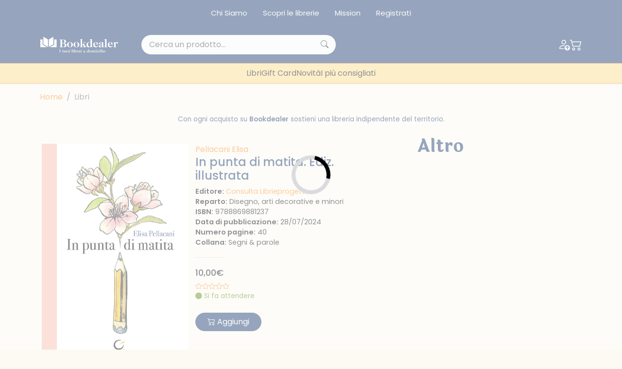

--- FILE ---
content_type: text/html; charset=UTF-8
request_url: https://bookdealer.it/libro/9788869881237/in-punta-di-matita-ediz-illustrata
body_size: 21609
content:

<!DOCTYPE html>
<html lang="it">
<head>
	<!-- Google Tag Manager -->
<script type="f5ecf992f73be497d23c5513-text/javascript">(function(w,d,s,l,i){w[l]=w[l]||[];w[l].push({'gtm.start':
new Date().getTime(),event:'gtm.js'});var f=d.getElementsByTagName(s)[0],
j=d.createElement(s),dl=l!='dataLayer'?'&l='+l:'';j.async=true;j.src=
'https://www.googletagmanager.com/gtm.js?id='+i+dl;f.parentNode.insertBefore(j,f);
})(window,document,'script','dataLayer','GTM-KDL893D');</script>
<!-- End Google Tag Manager --><meta charset="UTF-8">
<meta http-equiv="X-UA-Compatible" content="IE=edge">
<meta name="viewport" content="width=device-width, initial-scale=1.0, shrink-to-fit=no">
<link rel="stylesheet" href="https://cdn.jsdelivr.net/npm/bootstrap-icons@1.10.4/font/bootstrap-icons.css">
<link rel="stylesheet" href="https://cdnjs.cloudflare.com/ajax/libs/font-awesome/6.4.0/css/all.min.css">
<link href="https://cdn.jsdelivr.net/npm/bootstrap@5.3.0-alpha3/dist/css/bootstrap.min.css" rel="stylesheet" integrity="sha384-KK94CHFLLe+nY2dmCWGMq91rCGa5gtU4mk92HdvYe+M/SXH301p5ILy+dN9+nJOZ" crossorigin="anonymous">
<link rel="stylesheet" href="/assets/css/bs-stepper.min.css">
<link rel="stylesheet" href="https://cdn.jsdelivr.net/npm/swiper@9/swiper-bundle.min.css">
<link href="https://cdn.jsdelivr.net/npm/@splidejs/splide@4.1.4/dist/css/splide.min.css" rel="stylesheet">
<link rel="stylesheet" href="/assets/plugin/@form-validation/umd/styles/index.min.css">


<link rel="stylesheet" href="/assets/plugin/chocolat/dist/css/chocolat.css" type="text/css" media="screen" >
<link rel="stylesheet" href="/assets/plugin/bootstrap-select/dist/css/bootstrap-select.css">
<link href="/assets/plugin/select2/css/select2.min.css" type="text/css" rel="stylesheet">
<link href="/assets/plugin/select2/css/select2-bootstrap-5-theme.min.css" type="text/css" rel="stylesheet">
<link rel="stylesheet" href="/assets/css/spacing.css">
<link rel="stylesheet" href="/assets/css/font-size.css">
<link rel="stylesheet" href="/assets/css/loader.css">
<link rel="stylesheet" href="/assets/css/style.css?19082023">
<link rel="stylesheet" href="/assets/css/custom.css?23082023">

<link rel="stylesheet" href="/assets/css/safari.css?19082023">

<link rel="apple-touch-icon" sizes="57x57" href="/image/favicon/apple-icon-57x57.png">
<link rel="apple-touch-icon" sizes="60x60" href="/image/favicon/apple-icon-60x60.png">
<link rel="apple-touch-icon" sizes="72x72" href="/image/favicon/apple-icon-72x72.png">
<link rel="apple-touch-icon" sizes="76x76" href="/image/favicon/apple-icon-76x76.png">
<link rel="apple-touch-icon" sizes="114x114" href="/image/favicon/apple-icon-114x114.png">
<link rel="apple-touch-icon" sizes="120x120" href="/image/favicon/apple-icon-120x120.png">
<link rel="apple-touch-icon" sizes="144x144" href="/image/favicon/apple-icon-144x144.png">
<link rel="apple-touch-icon" sizes="152x152" href="/image/favicon/apple-icon-152x152.png">
<link rel="apple-touch-icon" sizes="180x180" href="/image/favicon/apple-icon-180x180.png">
<link rel="icon" type="image/png" sizes="192x192"  href="/image/favicon/android-icon-192x192.png">
<link rel="icon" type="image/png" sizes="32x32" href="/image/favicon/favicon-32x32.png">
<link rel="icon" type="image/png" sizes="96x96" href="/image/favicon/favicon-96x96.png">
<link rel="icon" type="image/png" sizes="16x16" href="/image/favicon/favicon-16x16.png">
<link rel="manifest" href="/image/favicon/manifest.json">
<meta name="msapplication-TileColor" content="#ffffff">
<meta name="msapplication-TileImage" content="/image/favicon/ms-icon-144x144.png">
<meta name="theme-color" content="#ffffff">

<meta name="facebook-domain-verification" content="w9tuxebromdrd1s9hnu1ohhun9pwmr" />

<script type="f5ecf992f73be497d23c5513-text/javascript">
var _iub = _iub || [];
_iub.csConfiguration = {"whitelabel":false,"lang":"it","siteId":1958795,"cookiePolicyId":35699866, "banner":{ "acceptButtonDisplay":true,"customizeButtonDisplay":true,"acceptButtonColor":"#2c4a7a","acceptButtonCaptionColor":"#ffffff","customizeButtonColor":"#2c4a7a","customizeButtonCaptionColor":"#ffffff","rejectButtonDisplay":true,"rejectButtonColor":"#2c4a7a","rejectButtonCaptionColor":"#ffffff","position":"float-bottom-right","textColor":"#2c4a7a","backgroundColor":"#ffffff" }};
</script>
<script type="f5ecf992f73be497d23c5513-text/javascript" src="//cdn.iubenda.com/cs/iubenda_cs.js" charset="UTF-8" async></script>
<!-- Facebook Pixel Code -->
<script type="f5ecf992f73be497d23c5513-text/javascript">
!function(f,b,e,v,n,t,s)
{if(f.fbq)return;n=f.fbq=function(){n.callMethod?
n.callMethod.apply(n,arguments):n.queue.push(arguments)};
if(!f._fbq)f._fbq=n;n.push=n;n.loaded=!0;n.version='2.0';
n.queue=[];t=b.createElement(e);t.async=!0;
t.src=v;s=b.getElementsByTagName(e)[0];
s.parentNode.insertBefore(t,s)}(window, document,'script',
'https://connect.facebook.net/en_US/fbevents.js');
fbq('init', '835607776921307');
fbq('track', 'PageView');
</script>
<noscript><img height="1" width="1" style="display:none"
src="https://www.facebook.com/tr?id=835607776921307&ev=PageView&noscript=1"
/></noscript>
<!-- End Facebook Pixel Code -->
<input type="hidden" name="lat_gps" id="lat_gps" value="">
<input type="hidden" name="lng_gps" id="lng_gps" value="">
		<title>In punta di matita. Ediz. illustrata di Pellacani Elisa - Bookdealer | I tuoi librai a domicilio</title>
	<meta name="keywords" content="In punta di matita. Ediz. illustrata" />
	<meta name="description" content="Riedizione in formato ridotto di alcuni disegni che Elisa Pellacani (Reggio Emilia, 1976, disegnatrice, fotografa, promotrice di eventi artistici e culturali in Italia e in Spagna, impegnata nell&#039" />
		<script type="f5ecf992f73be497d23c5513-text/javascript">
	dataLayer.push({
		Autore: 'Pellacani Elisa',
		Categoria: 'Cataloghi di mostre',
		Titolo: 'In punta di matita. Ediz. illustrata',
		Editore: 'Consulta Librieprogetti',	 
	});		
	</script>
</head>
<body>
	<!-- Google Tag Manager (noscript) -->
<noscript><iframe src="https://www.googletagmanager.com/ns.html?id=GTM-KDL893D"
height="0" width="0" style="display:none;visibility:hidden"></iframe></noscript>
<!-- End Google Tag Manager (noscript) --><!-- Hotjar Tracking Code for my site -->
<script type="f5ecf992f73be497d23c5513-text/javascript">
    (function(h,o,t,j,a,r){
        h.hj=h.hj||function(){(h.hj.q=h.hj.q||[]).push(arguments)};
        h._hjSettings={hjid:3379103,hjsv:6};
        a=o.getElementsByTagName('head')[0];
        r=o.createElement('script');r.async=1;
        r.src=t+h._hjSettings.hjid+j+h._hjSettings.hjsv;
        a.appendChild(r);
    })(window,document,'https://static.hotjar.com/c/hotjar-','.js?sv=');
</script>
<div class="top-nav bg-main py-2 d-none d-lg-block">
	<div class="container">
		<nav class="nav justify-content-center">
							<a class="nav-link link-light" href="/chi-siamo">Chi Siamo</a>
							<a class="nav-link link-light" href="/librerie">Scopri le librerie</a>
							<a class="nav-link link-light" href="/mission">Mission</a>
							<a class="nav-link link-light" href="/registrazione">Registrati</a>
					</nav>
	</div>
</div>
<header class="sticky-top navbar-expand-lg shadow-sm header-area">
	<nav class="navbar navbar-dark bg-main py-3">
		<div class="container">
			<a class="navbar-brand me-lg-5" href="/">
				<img src="/image/logo.svg" alt="Bookdealer">
			</a>
			<div class="search-box me-auto d-none d-lg-block position-relative" style="width: 400px">
								<input class="form-control px-3 py-2 bg-light rounded-pill searchInput ricerca_doofinder" name="input_search_engine" type="text" placeholder="Cerca un prodotto...">
				
				<i class="bi bi-search position-absolute top-50 translate-middle-y"></i>
			</div>
			<div class="nav-icons d-flex align-items-center gap-2 gap-sm-3">
									<a href="/login" class="link-light">
						<i class="bi bi-person-up"></i>
					</a>
												<a href="/carrello" class="link-light position-relative" id="load_cart_min">
					<i class="bi bi-cart2"></i>
				</a>
				<button class="btn p-0 d-flex d-lg-none cursor-pointer link-light" data-bs-toggle="offcanvas"
					data-bs-target="#offcanvasNavbar" aria-controls="offcanvasNavbar">
					<i class="bi bi-list"></i>
				</button>
			</div>
			<div class="search-box mt-2 d-block d-lg-none w-100 position-relative">
				
								<input class="form-control py-2 bg-light rounded-pill searchInput ricerca_doofinder" name="input_search_engine" type="text" placeholder="Cerca un prodotto...">
				
				<i class="bi bi-search position-absolute top-50 translate-middle-y"></i>
			</div>
		</div>
	</nav>

		<nav class="offcanvas overflow-auto offcanvas-end" tabindex="-1" id="offcanvasNavbar"
            aria-labelledby="offcanvasNavbarLabel">
            <div class="offcanvas-header">
                <div class="d-flex flex-column-reverse w-100">
                    <div class="d-flex justify-content-end">
                        <button type="button" class="text-main fs-2" data-bs-dismiss="offcanvas" aria-label="Close">
                            <i class="bi bi-x-lg"></i>
                        </button>
                    </div>
                </div>
            </div>

            <div class="container">
                <ul class="navbar-nav justify-content-center gap-lg-4 mt-5 mt-lg-0">

										<li class="nav-item has-megamenu">
                        <a class="nav-link d-block d-lg-none" data-bs-toggle="offcanvas" href="#megaMain" role="button" aria-controls="megaMain">
                            Menù Principale
                        </a>
                    </li>
										
					
											<li class="nav-item">
							<a class="nav-link" href="/libri">Libri</a>
						</li>	
											<li class="nav-item">
							<a class="nav-link" href="/giftcard">Gift Card</a>
						</li>	
											<li class="nav-item">
							<a class="nav-link" href="/libri/1/1/tutte-le-novità">Novità</a>
						</li>	
											<li class="nav-item">
							<a class="nav-link" href="/i-consigli-dei-librai">I più consigliati</a>
						</li>	
							
					
                </ul>
            </div>
        </nav>	
</header>

<div class="offcanvas offcanvas-end" data-bs-scroll="true" data-bs-backdrop="false" tabindex="-1" id="megaMain" aria-labelledby="megaMain">
	<div class="offcanvas-header bg-second-light">
		<div class="d-flex flex-column-reverse w-100">
			<h5 class="offcanvas-title text-center text-main" id="offcanvasNavbarLabel">Menu principale</h5>
			<div class="d-flex justify-content-between">
				<button type="button" class="text-main fs-2" data-bs-toggle="offcanvas"
				data-bs-target="#offcanvasNavbar" aria-controls="offcanvasNavbar">
					<i class="bi bi-arrow-left"></i>
				</button>
				<button type="button" class="text-main fs-2" data-bs-dismiss="offcanvas" aria-label="Close">
					<i class="bi bi-x-lg"></i>
				</button>
			</div>
		</div>
	</div>
	<div class="offcanvas-body">
		<div class="accordion mt-4">
			<div class="accordion-item mb-4">
				<h2 class="accordion-header">
					<button class="accordion-button fw-semibold" type="button" data-bs-toggle="collapse" data-bs-target="#collapse-1" aria-expanded="true">
						Menu Principale
					</button>
				</h2>
				<div id="collapse-1" class="accordion-collapse collapse show">
					<div class="accordion-body ps-0">
						<a class="nav-link mb-2" href="/chi-siamo">Chi siamo</a>
						<a class="nav-link mb-2" href="/pacchetti-indipendenti">Pacchetti indipendenti</a>
						<a class="nav-link mb-2" href="/librerie">Scopri le librerie</a>
						<a class="nav-link mb-2" href="/faq">FAQ</a>
						<a class="nav-link mb-2" href="/chi-siamo">Chi siamo</a>
						<a class="nav-link mb-2" href="/pacchetti-indipendenti">Pacchetti indipendenti</a>
						<a class="nav-link mb-2" href="/faq">FAQ</a>
					</div>
				</div>
			</div>

		</div>
	</div>
</div>


<div id="search_engine_result"></div>
		
   	<div class="container my-3">
	<nav aria-label="breadcrumb">
		<ol class="breadcrumb">
			<li class="breadcrumb-item"><a href="/">Home</a></li>
			<li class="breadcrumb-item active" aria-current="page">Libri</li>
		</ol>
	</nav>
</div>	
	<section class="my-4">
        <div class="container">
			<p class="text-center text-main fs-9">Con ogni acquisto su <span class="fw-semibold">Bookdealer</span> sostieni una libreria indipendente del territorio.</p>	
		</div>
	</section>
	
	<section class="my-4">	
		<div class="container">
			<div class="row gx-0 gx-md-5">
				
				<div class="col-lg-8">
					<div class="row">
						
						<div class="card bg-transparent p-xl-3 border-0 mb-3">
							<div class="row g-0">
							  <div class="col-lg-5 mb-4 mb-xl-0">
								<img src="https://www.ibuk.it/irj/go/km/docs/arwimages/9788/869/881/9788869881237.500.jpg" class="w-100" alt="In punta di matita. Ediz. illustrata">
							  </div>
							  <div class="col-lg-7">
								<div class="card-body d-flex flex-column py-0">
								  <div>
																			<a class="text-accent" href="/libri/4/Pellacani Elisa/autore">Pellacani Elisa</a>
																													  
									<h1 class="text-main fs-4">In punta di matita. Ediz. illustrata</h1>
								  </div>
								  <div>
									<p class="fs-7 m-0"><span class="fw-semibold">Editore:</span> <a href="/libri/5/205390/consulta-librieprogetti" class="text-accent">Consulta Librieprogetti</a></p>
                                    <p class="fs-7 m-0"><span class="fw-semibold">Reparto:</span> Disegno, arti decorative e minori</p>
									<p class="fs-7 m-0"><span class="fw-semibold">ISBN:</span> 9788869881237</p>
																			<p class="fs-7 m-0"><span class="fw-semibold">Data di pubblicazione:</span> 28/07/2024</p>
																												<p class="fs-7 m-0"><span class="fw-semibold">Numero pagine:</span> 40</p>
																																													  	<p class="fs-7 m-0"><span class="fw-semibold">Collana:</span> Segni & parole</p>
																	  </div>
								  <div class="my-1 text-secondary">
									<hr class="max-width-60">
								  </div>
								  <div>
									<h6 class="text-price fs-6-xl">10,00€</h6>
									<div class="d-flex align-items-center gap-2 fs-9">
										
																				
										<i class="bi bi-star"></i><i class="bi bi-star"></i><i class="bi bi-star"></i><i class="bi bi-star"></i><i class="bi bi-star"></i>
									</div>
									
																			<div class="d-flex align-items-top gap-2 fs-9 semaforo_verde cursor-pointer" data-bs-toggle="modal" data-bs-target="#modal_semaforo">
											<div data-bs-toggle="tooltip" data-bs-placement="top" data-bs-custom-class="custom-tooltip-semaforo_verde" data-bs-title="Ordina pure questo libro, ma potrebbe impiegare anche qualche settimana ad arrivare.">
												<i class="bi bi-circle-fill"></i>
												<span>Si fa attendere</span>
											</div>
										</div>
									  

									  
																		
																		
									  
								  </div>
									
								
																
																		
									
								  <div class="mt-4 gap-2">
									  
									    									  
									    									  		<a class="btn btn-main rounded-pill px-4 my-2 my-lg-0 btn_add_cart" data-isbn="9788869881237" data-qta="1" data-ga_tag='{"item_name":"in_punta_di_matita._ediz._illustrata","item_id":"9788869881237","price":10,"item_brand":"","item_category":"","item_category2":"","item_variant":"","quantity":1}'><i class="bi bi-cart2"></i> Aggiungi</a>
									    									  
									    									    
									    							      </div>  
								</div>
							  </div>
							</div>
						</div>
					
					</div>
					
										
					<div class="row">					
						<h2 class="title title-sm text-main mt-4 mb-4">Sinossi</h2>
						<p class="text-muted text-justify">Riedizione in formato ridotto di alcuni disegni che Elisa Pellacani (Reggio Emilia, 1976, disegnatrice, fotografa, promotrice di eventi artistici e culturali in Italia e in Spagna, impegnata nell'editoria quale titolare di Consulta librieprogetti dal 2000) ha realizzato a corredo di volumi di cui ha curato il progetto grafico. Le opere sono esposte in mostra alla sede della Pro-loco di Marola (Carpineti, Reggio Emilia) dove l'autrice trascorre dall'infanzia lunghi periodi dell'anno ed al cui ambiente sono largamente ispirati. La rassegna resterà disponibile per una visita fino al 28 agosto 2024. </p>
					</div>
					
										
				</div>
				
				<div class="col-lg-4">
					
					
					<h2 class="title title-sm text-main mb-4">Altro</h2>
					
					
					<div class="splide splide--2col_1row_mobile---1col_3row_desktop">
						<div class="splide__track">
							<div class="splide__list">								
																
									<div class="col splide__slide m-2">
										<input type="hidden" value="9791387821388" name="isbn_add_cart_9791387821388" id="isbn_add_cart_9791387821388">
<div class="card bg-transparent p-0 border-0 mb-3 book-box btn-cta" data-url="/libro/9791387821388/noemi-e-thomas-storie-di-avventura-magia-e-amicizia">
	<div class="row g-0">
	  <div class="col-lg-5 mb-4 mb-xl-0 main-div">
		<a href="/libro/9791387821388/noemi-e-thomas-storie-di-avventura-magia-e-amicizia"><img src="https://cdn.bookdealer.it/gi.php?src=http%3A%2F%2Fwww.ibuk.it%2Firj%2Fgo%2Fkm%2Fdocs%2Farwimages%2F9791%2F387%2F821%2F9791387821388.1000.jpg&zc=2&a=t&w=300&h=400" class="w-100" alt="Noemi e Thomas. Storie di a..."></a>
		
		  		  
		  <div class="d-none d-lg-flex gap-3 align-items-center justify-content-center slide-up-div">
			
						
											<button type="button" class="btn btn-outline-white rounded-circle btn_add_cart" data-isbn="9791387821388" data-qta="1" data-ga_tag='{"item_name":"noemi_e_thomas._storie_di_avventura_magia_e_amicizia","item_id":"9791387821388","price":16.95,"item_brand":"","item_category":"","item_category2":"","item_variant":"","quantity":1}'>
					<i class="bi bi-cart2"></i>
				</button>
								
			
		</div> 
		  
		  		  
	  </div>
	  <div class="col-lg-7">
		<div class="card-body d-flex flex-column py-0 px-lg-2">
		  <div class="mt-n2">
			<a href="/libro/9791387821388/noemi-e-thomas-storie-di-avventura-magia-e-amicizia" class="author"><span class="text-accent fs-12">Sabino Andrea</span></a>
			<a href="/libro/9791387821388/noemi-e-thomas-storie-di-avventura-magia-e-amicizia"><p class="text-main fs-9">Noemi e Thomas. Storie di a...</p></a>
		  </div>
		  <div>
			<a href="/libro/9791387821388/noemi-e-thomas-storie-di-avventura-magia-e-amicizia"><h6 class="text-muted fs-9">16,95 €</h6></a>
			
						  
						  
			    					<div class="d-flex align-items-top gap-2 fs-12 semaforo_verde cursor-pointer" data-bs-toggle="modal" data-bs-target="#modal_semaforo">
						<div data-bs-toggle="tooltip" data-bs-placement="top" data-bs-custom-class="custom-tooltip-semaforo_verde" data-bs-title="Ordina pure questo libro, ma potrebbe impiegare anche qualche settimana ad arrivare.">
							<i class="bi bi-circle-fill"></i>
							<span>Si fa attendere</span>
						</div>
					</div>
										  
						
						<div class="mt-3 gap-3 actions-btn d-flex d-lg-none">
				
								
														<button type="button" class="btn btn-outline-main rounded-circle btn_add_cart" data-isbn="9791387821388" data-qta="1" data-ga_tag='{"item_name":"noemi_e_thomas._storie_di_avventura_magia_e_amicizia","item_id":"9791387821388","price":16.95,"item_brand":"","item_category":"","item_category2":"","item_variant":"","quantity":1}'>
						<i class="bi bi-cart2"></i>
					</button>
													
			</div>
			 
		  </div>
		</div>
	  </div>
	</div>
</div>									</div>								
																
									<div class="col splide__slide m-2">
										<input type="hidden" value="9791387821050" name="isbn_add_cart_9791387821050" id="isbn_add_cart_9791387821050">
<div class="card bg-transparent p-0 border-0 mb-3 book-box btn-cta" data-url="/libro/9791387821050/a-mille-miglia-da-qui">
	<div class="row g-0">
	  <div class="col-lg-5 mb-4 mb-xl-0 main-div">
		<a href="/libro/9791387821050/a-mille-miglia-da-qui"><img src="https://cdn.bookdealer.it/gi.php?src=http%3A%2F%2Fwww.ibuk.it%2Firj%2Fgo%2Fkm%2Fdocs%2Farwimages%2F9791%2F387%2F821%2F9791387821050.500.jpg&zc=2&a=t&w=300&h=400" class="w-100" alt="A mille miglia da qui"></a>
		
		  		  
		  <div class="d-none d-lg-flex gap-3 align-items-center justify-content-center slide-up-div">
			
						
											<button type="button" class="btn btn-outline-white rounded-circle btn_add_cart" data-isbn="9791387821050" data-qta="1" data-ga_tag='{"item_name":"a_mille_miglia_da_qui","item_id":"9791387821050","price":15.95,"item_brand":"","item_category":"","item_category2":"","item_variant":"","quantity":1}'>
					<i class="bi bi-cart2"></i>
				</button>
								
			
		</div> 
		  
		  		  
	  </div>
	  <div class="col-lg-7">
		<div class="card-body d-flex flex-column py-0 px-lg-2">
		  <div class="mt-n2">
			<a href="/libro/9791387821050/a-mille-miglia-da-qui" class="author"><span class="text-accent fs-12">Capezzera Marzia</span></a>
			<a href="/libro/9791387821050/a-mille-miglia-da-qui"><p class="text-main fs-9">A mille miglia da qui</p></a>
		  </div>
		  <div>
			<a href="/libro/9791387821050/a-mille-miglia-da-qui"><h6 class="text-muted fs-9">15,95 €</h6></a>
			
						  
						  
			    					<div class="d-flex align-items-top gap-2 fs-12 semaforo_verde cursor-pointer" data-bs-toggle="modal" data-bs-target="#modal_semaforo">
						<div data-bs-toggle="tooltip" data-bs-placement="top" data-bs-custom-class="custom-tooltip-semaforo_verde" data-bs-title="Ordina pure questo libro, ma potrebbe impiegare anche qualche settimana ad arrivare.">
							<i class="bi bi-circle-fill"></i>
							<span>Si fa attendere</span>
						</div>
					</div>
										  
						
						<div class="mt-3 gap-3 actions-btn d-flex d-lg-none">
				
								
														<button type="button" class="btn btn-outline-main rounded-circle btn_add_cart" data-isbn="9791387821050" data-qta="1" data-ga_tag='{"item_name":"a_mille_miglia_da_qui","item_id":"9791387821050","price":15.95,"item_brand":"","item_category":"","item_category2":"","item_variant":"","quantity":1}'>
						<i class="bi bi-cart2"></i>
					</button>
													
			</div>
			 
		  </div>
		</div>
	  </div>
	</div>
</div>									</div>								
																
									<div class="col splide__slide m-2">
										<input type="hidden" value="9791387735760" name="isbn_add_cart_9791387735760" id="isbn_add_cart_9791387735760">
<div class="card bg-transparent p-0 border-0 mb-3 book-box btn-cta" data-url="/libro/9791387735760/bambini-che-sognano">
	<div class="row g-0">
	  <div class="col-lg-5 mb-4 mb-xl-0 main-div">
		<a href="/libro/9791387735760/bambini-che-sognano"><img src="https://cdn.bookdealer.it/gi.php?src=http%3A%2F%2Fwww.ibuk.it%2Firj%2Fgo%2Fkm%2Fdocs%2Farwimages%2F9791%2F387%2F735%2F9791387735760.1000.jpg&zc=2&a=t&w=300&h=400" class="w-100" alt="Bambini che sognano"></a>
		
		  		  
		  <div class="d-none d-lg-flex gap-3 align-items-center justify-content-center slide-up-div">
			
						
											<button type="button" class="btn btn-outline-white rounded-circle btn_add_cart" data-isbn="9791387735760" data-qta="1" data-ga_tag='{"item_name":"bambini_che_sognano","item_id":"9791387735760","price":15.95,"item_brand":"","item_category":"","item_category2":"","item_variant":"","quantity":1}'>
					<i class="bi bi-cart2"></i>
				</button>
								
			
		</div> 
		  
		  		  
	  </div>
	  <div class="col-lg-7">
		<div class="card-body d-flex flex-column py-0 px-lg-2">
		  <div class="mt-n2">
			<a href="/libro/9791387735760/bambini-che-sognano" class="author"><span class="text-accent fs-12">Fatina Birichina</span></a>
			<a href="/libro/9791387735760/bambini-che-sognano"><p class="text-main fs-9">Bambini che sognano</p></a>
		  </div>
		  <div>
			<a href="/libro/9791387735760/bambini-che-sognano"><h6 class="text-muted fs-9">15,95 €</h6></a>
			
						  
						  
			    					<div class="d-flex align-items-top gap-2 fs-12 semaforo_verde cursor-pointer" data-bs-toggle="modal" data-bs-target="#modal_semaforo">
						<div data-bs-toggle="tooltip" data-bs-placement="top" data-bs-custom-class="custom-tooltip-semaforo_verde" data-bs-title="Ordina pure questo libro, ma potrebbe impiegare anche qualche settimana ad arrivare.">
							<i class="bi bi-circle-fill"></i>
							<span>Si fa attendere</span>
						</div>
					</div>
										  
						
						<div class="mt-3 gap-3 actions-btn d-flex d-lg-none">
				
								
														<button type="button" class="btn btn-outline-main rounded-circle btn_add_cart" data-isbn="9791387735760" data-qta="1" data-ga_tag='{"item_name":"bambini_che_sognano","item_id":"9791387735760","price":15.95,"item_brand":"","item_category":"","item_category2":"","item_variant":"","quantity":1}'>
						<i class="bi bi-cart2"></i>
					</button>
													
			</div>
			 
		  </div>
		</div>
	  </div>
	</div>
</div>									</div>								
																
									<div class="col splide__slide m-2">
										<input type="hidden" value="9791387735340" name="isbn_add_cart_9791387735340" id="isbn_add_cart_9791387735340">
<div class="card bg-transparent p-0 border-0 mb-3 book-box btn-cta" data-url="/libro/9791387735340/paura-un-amico-in-più">
	<div class="row g-0">
	  <div class="col-lg-5 mb-4 mb-xl-0 main-div">
		<a href="/libro/9791387735340/paura-un-amico-in-più"><img src="https://cdn.bookdealer.it/gi.php?src=http%3A%2F%2Fwww.ibuk.it%2Firj%2Fgo%2Fkm%2Fdocs%2Farwimages%2F9791%2F387%2F735%2F9791387735340.1000.jpg&zc=2&a=t&w=300&h=400" class="w-100" alt="Paura, un amico in più"></a>
		
		  		  
		  <div class="d-none d-lg-flex gap-3 align-items-center justify-content-center slide-up-div">
			
						
											<button type="button" class="btn btn-outline-white rounded-circle btn_add_cart" data-isbn="9791387735340" data-qta="1" data-ga_tag='{"item_name":"paura,_un_amico_in_pi\u00f9","item_id":"9791387735340","price":15.95,"item_brand":"","item_category":"","item_category2":"","item_variant":"","quantity":1}'>
					<i class="bi bi-cart2"></i>
				</button>
								
			
		</div> 
		  
		  		  
	  </div>
	  <div class="col-lg-7">
		<div class="card-body d-flex flex-column py-0 px-lg-2">
		  <div class="mt-n2">
			<a href="/libro/9791387735340/paura-un-amico-in-più" class="author"><span class="text-accent fs-12">Rodríguez López María Elena</span></a>
			<a href="/libro/9791387735340/paura-un-amico-in-più"><p class="text-main fs-9">Paura, un amico in più</p></a>
		  </div>
		  <div>
			<a href="/libro/9791387735340/paura-un-amico-in-più"><h6 class="text-muted fs-9">15,95 €</h6></a>
			
						  
						  
			    					<div class="d-flex align-items-top gap-2 fs-12 semaforo_verde cursor-pointer" data-bs-toggle="modal" data-bs-target="#modal_semaforo">
						<div data-bs-toggle="tooltip" data-bs-placement="top" data-bs-custom-class="custom-tooltip-semaforo_verde" data-bs-title="Ordina pure questo libro, ma potrebbe impiegare anche qualche settimana ad arrivare.">
							<i class="bi bi-circle-fill"></i>
							<span>Si fa attendere</span>
						</div>
					</div>
										  
						
						<div class="mt-3 gap-3 actions-btn d-flex d-lg-none">
				
								
														<button type="button" class="btn btn-outline-main rounded-circle btn_add_cart" data-isbn="9791387735340" data-qta="1" data-ga_tag='{"item_name":"paura,_un_amico_in_pi\u00f9","item_id":"9791387735340","price":15.95,"item_brand":"","item_category":"","item_category2":"","item_variant":"","quantity":1}'>
						<i class="bi bi-cart2"></i>
					</button>
													
			</div>
			 
		  </div>
		</div>
	  </div>
	</div>
</div>									</div>								
																
									<div class="col splide__slide m-2">
										<input type="hidden" value="9791298560611" name="isbn_add_cart_9791298560611" id="isbn_add_cart_9791298560611">
<div class="card bg-transparent p-0 border-0 mb-3 book-box btn-cta" data-url="/libro/9791298560611/america-sorella-italiani-e-italo-discendenti-tra-usa-brasile-e-altre-americhe">
	<div class="row g-0">
	  <div class="col-lg-5 mb-4 mb-xl-0 main-div">
		<a href="/libro/9791298560611/america-sorella-italiani-e-italo-discendenti-tra-usa-brasile-e-altre-americhe"><img src="https://cdn.bookdealer.it/gi.php?src=http%3A%2F%2Fwww.ibuk.it%2Firj%2Fgo%2Fkm%2Fdocs%2Farwimages%2F9791%2F298%2F560%2F9791298560611.1000.jpg&zc=2&a=t&w=300&h=400" class="w-100" alt="America sorella? Italiani e..."></a>
		
		  		  
		  <div class="d-none d-lg-flex gap-3 align-items-center justify-content-center slide-up-div">
			
						
											<button type="button" class="btn btn-outline-white rounded-circle btn_add_cart" data-isbn="9791298560611" data-qta="1" data-ga_tag='{"item_name":"america_sorella?_italiani_e_italo_discendenti_tra_usa,_brasile_e_altre_americhe","item_id":"9791298560611","price":12,"item_brand":"","item_category":"","item_category2":"","item_variant":"","quantity":1}'>
					<i class="bi bi-cart2"></i>
				</button>
								
			
		</div> 
		  
		  		  
	  </div>
	  <div class="col-lg-7">
		<div class="card-body d-flex flex-column py-0 px-lg-2">
		  <div class="mt-n2">
			<a href="/libro/9791298560611/america-sorella-italiani-e-italo-discendenti-tra-usa-brasile-e-altre-americhe" class="author"><span class="text-accent fs-12">Franzina Maurizio; Coviello...</span></a>
			<a href="/libro/9791298560611/america-sorella-italiani-e-italo-discendenti-tra-usa-brasile-e-altre-americhe"><p class="text-main fs-9">America sorella? Italiani e...</p></a>
		  </div>
		  <div>
			<a href="/libro/9791298560611/america-sorella-italiani-e-italo-discendenti-tra-usa-brasile-e-altre-americhe"><h6 class="text-muted fs-9">12,00 €</h6></a>
			
						  
						  
			    					<div class="d-flex align-items-top gap-2 fs-12 semaforo_verde cursor-pointer" data-bs-toggle="modal" data-bs-target="#modal_semaforo">
						<div data-bs-toggle="tooltip" data-bs-placement="top" data-bs-custom-class="custom-tooltip-semaforo_verde" data-bs-title="Ordina pure questo libro, ma potrebbe impiegare anche qualche settimana ad arrivare.">
							<i class="bi bi-circle-fill"></i>
							<span>Si fa attendere</span>
						</div>
					</div>
										  
						
						<div class="mt-3 gap-3 actions-btn d-flex d-lg-none">
				
								
														<button type="button" class="btn btn-outline-main rounded-circle btn_add_cart" data-isbn="9791298560611" data-qta="1" data-ga_tag='{"item_name":"america_sorella?_italiani_e_italo_discendenti_tra_usa,_brasile_e_altre_americhe","item_id":"9791298560611","price":12,"item_brand":"","item_category":"","item_category2":"","item_variant":"","quantity":1}'>
						<i class="bi bi-cart2"></i>
					</button>
													
			</div>
			 
		  </div>
		</div>
	  </div>
	</div>
</div>									</div>								
																
									<div class="col splide__slide m-2">
										<input type="hidden" value="9791298545601" name="isbn_add_cart_9791298545601" id="isbn_add_cart_9791298545601">
<div class="card bg-transparent p-0 border-0 mb-3 book-box btn-cta" data-url="/libro/9791298545601/le-streghe-e-i-benandanti-di-confine-una-comparazione-tra-le-streghe-gli-sciamani-friulani-e-i-loro-omologhi-sloveni-e-croati">
	<div class="row g-0">
	  <div class="col-lg-5 mb-4 mb-xl-0 main-div">
		<a href="/libro/9791298545601/le-streghe-e-i-benandanti-di-confine-una-comparazione-tra-le-streghe-gli-sciamani-friulani-e-i-loro-omologhi-sloveni-e-croati"><img src="https://cdn.bookdealer.it/gi.php?src=http%3A%2F%2Fwww.ibuk.it%2Firj%2Fgo%2Fkm%2Fdocs%2Farwimages%2F9791%2F298%2F545%2F9791298545601.500.jpg&zc=2&a=t&w=300&h=400" class="w-100" alt="Le streghe e i benandanti d..."></a>
		
		  		  
		  <div class="d-none d-lg-flex gap-3 align-items-center justify-content-center slide-up-div">
			
						
											<button type="button" class="btn btn-outline-white rounded-circle btn_add_cart" data-isbn="9791298545601" data-qta="1" data-ga_tag='{"item_name":"le_streghe_e_i_benandanti_di_confine._una_comparazione_tra_le_streghe,_gli_sciamani_friulani_e_i_loro_omologhi_sloveni_e_croati","item_id":"9791298545601","price":20,"item_brand":"","item_category":"","item_category2":"","item_variant":"","quantity":1}'>
					<i class="bi bi-cart2"></i>
				</button>
								
			
		</div> 
		  
		  		  
	  </div>
	  <div class="col-lg-7">
		<div class="card-body d-flex flex-column py-0 px-lg-2">
		  <div class="mt-n2">
			<a href="/libro/9791298545601/le-streghe-e-i-benandanti-di-confine-una-comparazione-tra-le-streghe-gli-sciamani-friulani-e-i-loro-omologhi-sloveni-e-croati" class="author"><span class="text-accent fs-12">Cvijanovic Natasa</span></a>
			<a href="/libro/9791298545601/le-streghe-e-i-benandanti-di-confine-una-comparazione-tra-le-streghe-gli-sciamani-friulani-e-i-loro-omologhi-sloveni-e-croati"><p class="text-main fs-9">Le streghe e i benandanti d...</p></a>
		  </div>
		  <div>
			<a href="/libro/9791298545601/le-streghe-e-i-benandanti-di-confine-una-comparazione-tra-le-streghe-gli-sciamani-friulani-e-i-loro-omologhi-sloveni-e-croati"><h6 class="text-muted fs-9">20,00 €</h6></a>
			
						  
						  
			    					<div class="d-flex align-items-top gap-2 fs-12 semaforo_verde cursor-pointer" data-bs-toggle="modal" data-bs-target="#modal_semaforo">
						<div data-bs-toggle="tooltip" data-bs-placement="top" data-bs-custom-class="custom-tooltip-semaforo_verde" data-bs-title="Ordina pure questo libro, ma potrebbe impiegare anche qualche settimana ad arrivare.">
							<i class="bi bi-circle-fill"></i>
							<span>Si fa attendere</span>
						</div>
					</div>
										  
						
						<div class="mt-3 gap-3 actions-btn d-flex d-lg-none">
				
								
														<button type="button" class="btn btn-outline-main rounded-circle btn_add_cart" data-isbn="9791298545601" data-qta="1" data-ga_tag='{"item_name":"le_streghe_e_i_benandanti_di_confine._una_comparazione_tra_le_streghe,_gli_sciamani_friulani_e_i_loro_omologhi_sloveni_e_croati","item_id":"9791298545601","price":20,"item_brand":"","item_category":"","item_category2":"","item_variant":"","quantity":1}'>
						<i class="bi bi-cart2"></i>
					</button>
													
			</div>
			 
		  </div>
		</div>
	  </div>
	</div>
</div>									</div>								
																
									<div class="col splide__slide m-2">
										<input type="hidden" value="9791282244121" name="isbn_add_cart_9791282244121" id="isbn_add_cart_9791282244121">
<div class="card bg-transparent p-0 border-0 mb-3 book-box btn-cta" data-url="/libro/9791282244121/pensieri-di-luce">
	<div class="row g-0">
	  <div class="col-lg-5 mb-4 mb-xl-0 main-div">
		<a href="/libro/9791282244121/pensieri-di-luce"><img src="https://cdn.bookdealer.it/gi.php?src=http%3A%2F%2Fwww.ibuk.it%2Firj%2Fgo%2Fkm%2Fdocs%2Farwimages%2F9791%2F282%2F244%2F9791282244121.1000.jpg&zc=2&a=t&w=300&h=400" class="w-100" alt="Pensieri di luce"></a>
		
		  		  
		  <div class="d-none d-lg-flex gap-3 align-items-center justify-content-center slide-up-div">
			
						
											<button type="button" class="btn btn-outline-white rounded-circle btn_add_cart" data-isbn="9791282244121" data-qta="1" data-ga_tag='{"item_name":"pensieri_di_luce","item_id":"9791282244121","price":14,"item_brand":"","item_category":"","item_category2":"","item_variant":"","quantity":1}'>
					<i class="bi bi-cart2"></i>
				</button>
								
			
		</div> 
		  
		  		  
	  </div>
	  <div class="col-lg-7">
		<div class="card-body d-flex flex-column py-0 px-lg-2">
		  <div class="mt-n2">
			<a href="/libro/9791282244121/pensieri-di-luce" class="author"><span class="text-accent fs-12">Balzani Andrea</span></a>
			<a href="/libro/9791282244121/pensieri-di-luce"><p class="text-main fs-9">Pensieri di luce</p></a>
		  </div>
		  <div>
			<a href="/libro/9791282244121/pensieri-di-luce"><h6 class="text-muted fs-9">14,00 €</h6></a>
			
						  
						  
			    					<div class="d-flex align-items-top gap-2 fs-12 semaforo_verde cursor-pointer" data-bs-toggle="modal" data-bs-target="#modal_semaforo">
						<div data-bs-toggle="tooltip" data-bs-placement="top" data-bs-custom-class="custom-tooltip-semaforo_verde" data-bs-title="Ordina pure questo libro, ma potrebbe impiegare anche qualche settimana ad arrivare.">
							<i class="bi bi-circle-fill"></i>
							<span>Si fa attendere</span>
						</div>
					</div>
										  
						
						<div class="mt-3 gap-3 actions-btn d-flex d-lg-none">
				
								
														<button type="button" class="btn btn-outline-main rounded-circle btn_add_cart" data-isbn="9791282244121" data-qta="1" data-ga_tag='{"item_name":"pensieri_di_luce","item_id":"9791282244121","price":14,"item_brand":"","item_category":"","item_category2":"","item_variant":"","quantity":1}'>
						<i class="bi bi-cart2"></i>
					</button>
													
			</div>
			 
		  </div>
		</div>
	  </div>
	</div>
</div>									</div>								
																
									<div class="col splide__slide m-2">
										<input type="hidden" value="9791282244114" name="isbn_add_cart_9791282244114" id="isbn_add_cart_9791282244114">
<div class="card bg-transparent p-0 border-0 mb-3 book-box btn-cta" data-url="/libro/9791282244114/souls">
	<div class="row g-0">
	  <div class="col-lg-5 mb-4 mb-xl-0 main-div">
		<a href="/libro/9791282244114/souls"><img src="https://cdn.bookdealer.it/gi.php?src=http%3A%2F%2Fwww.ibuk.it%2Firj%2Fgo%2Fkm%2Fdocs%2Farwimages%2F9791%2F282%2F244%2F9791282244114.1000.jpg&zc=2&a=t&w=300&h=400" class="w-100" alt="Souls"></a>
		
		  		  
		  <div class="d-none d-lg-flex gap-3 align-items-center justify-content-center slide-up-div">
			
						
											<button type="button" class="btn btn-outline-white rounded-circle btn_add_cart" data-isbn="9791282244114" data-qta="1" data-ga_tag='{"item_name":"souls","item_id":"9791282244114","price":15,"item_brand":"","item_category":"","item_category2":"","item_variant":"","quantity":1}'>
					<i class="bi bi-cart2"></i>
				</button>
								
			
		</div> 
		  
		  		  
	  </div>
	  <div class="col-lg-7">
		<div class="card-body d-flex flex-column py-0 px-lg-2">
		  <div class="mt-n2">
			<a href="/libro/9791282244114/souls" class="author"><span class="text-accent fs-12">De Felice Sandra</span></a>
			<a href="/libro/9791282244114/souls"><p class="text-main fs-9">Souls</p></a>
		  </div>
		  <div>
			<a href="/libro/9791282244114/souls"><h6 class="text-muted fs-9">15,00 €</h6></a>
			
						  
						  
			    					<div class="d-flex align-items-top gap-2 fs-12 semaforo_verde cursor-pointer" data-bs-toggle="modal" data-bs-target="#modal_semaforo">
						<div data-bs-toggle="tooltip" data-bs-placement="top" data-bs-custom-class="custom-tooltip-semaforo_verde" data-bs-title="Ordina pure questo libro, ma potrebbe impiegare anche qualche settimana ad arrivare.">
							<i class="bi bi-circle-fill"></i>
							<span>Si fa attendere</span>
						</div>
					</div>
										  
						
						<div class="mt-3 gap-3 actions-btn d-flex d-lg-none">
				
								
														<button type="button" class="btn btn-outline-main rounded-circle btn_add_cart" data-isbn="9791282244114" data-qta="1" data-ga_tag='{"item_name":"souls","item_id":"9791282244114","price":15,"item_brand":"","item_category":"","item_category2":"","item_variant":"","quantity":1}'>
						<i class="bi bi-cart2"></i>
					</button>
													
			</div>
			 
		  </div>
		</div>
	  </div>
	</div>
</div>									</div>								
																
									<div class="col splide__slide m-2">
										<input type="hidden" value="9791282244091" name="isbn_add_cart_9791282244091" id="isbn_add_cart_9791282244091">
<div class="card bg-transparent p-0 border-0 mb-3 book-box btn-cta" data-url="/libro/9791282244091/granelli-di-anima">
	<div class="row g-0">
	  <div class="col-lg-5 mb-4 mb-xl-0 main-div">
		<a href="/libro/9791282244091/granelli-di-anima"><img src="https://cdn.bookdealer.it/gi.php?src=http%3A%2F%2Fwww.ibuk.it%2Firj%2Fgo%2Fkm%2Fdocs%2Farwimages%2F9791%2F282%2F244%2F9791282244091.1000.jpg&zc=2&a=t&w=300&h=400" class="w-100" alt="Granelli di anima"></a>
		
		  		  
		  <div class="d-none d-lg-flex gap-3 align-items-center justify-content-center slide-up-div">
			
						
											<button type="button" class="btn btn-outline-white rounded-circle btn_add_cart" data-isbn="9791282244091" data-qta="1" data-ga_tag='{"item_name":"granelli_di_anima","item_id":"9791282244091","price":16,"item_brand":"","item_category":"","item_category2":"","item_variant":"","quantity":1}'>
					<i class="bi bi-cart2"></i>
				</button>
								
			
		</div> 
		  
		  		  
	  </div>
	  <div class="col-lg-7">
		<div class="card-body d-flex flex-column py-0 px-lg-2">
		  <div class="mt-n2">
			<a href="/libro/9791282244091/granelli-di-anima" class="author"><span class="text-accent fs-12">Scancella Alessio</span></a>
			<a href="/libro/9791282244091/granelli-di-anima"><p class="text-main fs-9">Granelli di anima</p></a>
		  </div>
		  <div>
			<a href="/libro/9791282244091/granelli-di-anima"><h6 class="text-muted fs-9">16,00 €</h6></a>
			
						  
						  
			    					<div class="d-flex align-items-top gap-2 fs-12 semaforo_verde cursor-pointer" data-bs-toggle="modal" data-bs-target="#modal_semaforo">
						<div data-bs-toggle="tooltip" data-bs-placement="top" data-bs-custom-class="custom-tooltip-semaforo_verde" data-bs-title="Ordina pure questo libro, ma potrebbe impiegare anche qualche settimana ad arrivare.">
							<i class="bi bi-circle-fill"></i>
							<span>Si fa attendere</span>
						</div>
					</div>
										  
						
						<div class="mt-3 gap-3 actions-btn d-flex d-lg-none">
				
								
														<button type="button" class="btn btn-outline-main rounded-circle btn_add_cart" data-isbn="9791282244091" data-qta="1" data-ga_tag='{"item_name":"granelli_di_anima","item_id":"9791282244091","price":16,"item_brand":"","item_category":"","item_category2":"","item_variant":"","quantity":1}'>
						<i class="bi bi-cart2"></i>
					</button>
													
			</div>
			 
		  </div>
		</div>
	  </div>
	</div>
</div>									</div>								
																
									<div class="col splide__slide m-2">
										<input type="hidden" value="9791282244077" name="isbn_add_cart_9791282244077" id="isbn_add_cart_9791282244077">
<div class="card bg-transparent p-0 border-0 mb-3 book-box btn-cta" data-url="/libro/9791282244077/quel-raggio-di-sole">
	<div class="row g-0">
	  <div class="col-lg-5 mb-4 mb-xl-0 main-div">
		<a href="/libro/9791282244077/quel-raggio-di-sole"><img src="https://cdn.bookdealer.it/gi.php?src=http%3A%2F%2Fwww.ibuk.it%2Firj%2Fgo%2Fkm%2Fdocs%2Farwimages%2F9791%2F282%2F244%2F9791282244077.1000.jpg&zc=2&a=t&w=300&h=400" class="w-100" alt="Quel raggio di sole"></a>
		
		  		  
		  <div class="d-none d-lg-flex gap-3 align-items-center justify-content-center slide-up-div">
			
						
											<button type="button" class="btn btn-outline-white rounded-circle btn_add_cart" data-isbn="9791282244077" data-qta="1" data-ga_tag='{"item_name":"quel_raggio_di_sole","item_id":"9791282244077","price":16,"item_brand":"","item_category":"","item_category2":"","item_variant":"","quantity":1}'>
					<i class="bi bi-cart2"></i>
				</button>
								
			
		</div> 
		  
		  		  
	  </div>
	  <div class="col-lg-7">
		<div class="card-body d-flex flex-column py-0 px-lg-2">
		  <div class="mt-n2">
			<a href="/libro/9791282244077/quel-raggio-di-sole" class="author"><span class="text-accent fs-12">Rossi Aurelio</span></a>
			<a href="/libro/9791282244077/quel-raggio-di-sole"><p class="text-main fs-9">Quel raggio di sole</p></a>
		  </div>
		  <div>
			<a href="/libro/9791282244077/quel-raggio-di-sole"><h6 class="text-muted fs-9">16,00 €</h6></a>
			
						  
						  
			    					<div class="d-flex align-items-top gap-2 fs-12 semaforo_verde cursor-pointer" data-bs-toggle="modal" data-bs-target="#modal_semaforo">
						<div data-bs-toggle="tooltip" data-bs-placement="top" data-bs-custom-class="custom-tooltip-semaforo_verde" data-bs-title="Ordina pure questo libro, ma potrebbe impiegare anche qualche settimana ad arrivare.">
							<i class="bi bi-circle-fill"></i>
							<span>Si fa attendere</span>
						</div>
					</div>
										  
						
						<div class="mt-3 gap-3 actions-btn d-flex d-lg-none">
				
								
														<button type="button" class="btn btn-outline-main rounded-circle btn_add_cart" data-isbn="9791282244077" data-qta="1" data-ga_tag='{"item_name":"quel_raggio_di_sole","item_id":"9791282244077","price":16,"item_brand":"","item_category":"","item_category2":"","item_variant":"","quantity":1}'>
						<i class="bi bi-cart2"></i>
					</button>
													
			</div>
			 
		  </div>
		</div>
	  </div>
	</div>
</div>									</div>								
																
									<div class="col splide__slide m-2">
										<input type="hidden" value="9791282177016" name="isbn_add_cart_9791282177016" id="isbn_add_cart_9791282177016">
<div class="card bg-transparent p-0 border-0 mb-3 book-box btn-cta" data-url="/libro/9791282177016/una-storia-in-una-stanza">
	<div class="row g-0">
	  <div class="col-lg-5 mb-4 mb-xl-0 main-div">
		<a href="/libro/9791282177016/una-storia-in-una-stanza"><img src="https://cdn.bookdealer.it/gi.php?src=http%3A%2F%2Fwww.ibuk.it%2Firj%2Fgo%2Fkm%2Fdocs%2Farwimages%2F9791%2F282%2F177%2F9791282177016.1000.jpg&zc=2&a=t&w=300&h=400" class="w-100" alt="Una storia in una stanza"></a>
		
		  		  
		  <div class="d-none d-lg-flex gap-3 align-items-center justify-content-center slide-up-div">
			
						
											<button type="button" class="btn btn-outline-white rounded-circle btn_add_cart" data-isbn="9791282177016" data-qta="1" data-ga_tag='{"item_name":"una_storia_in_una_stanza","item_id":"9791282177016","price":15,"item_brand":"","item_category":"","item_category2":"","item_variant":"","quantity":1}'>
					<i class="bi bi-cart2"></i>
				</button>
								
			
		</div> 
		  
		  		  
	  </div>
	  <div class="col-lg-7">
		<div class="card-body d-flex flex-column py-0 px-lg-2">
		  <div class="mt-n2">
			<a href="/libro/9791282177016/una-storia-in-una-stanza" class="author"><span class="text-accent fs-12"></span></a>
			<a href="/libro/9791282177016/una-storia-in-una-stanza"><p class="text-main fs-9">Una storia in una stanza</p></a>
		  </div>
		  <div>
			<a href="/libro/9791282177016/una-storia-in-una-stanza"><h6 class="text-muted fs-9">15,00 €</h6></a>
			
						  
						  
			    					<div class="d-flex align-items-top gap-2 fs-12 semaforo_verde cursor-pointer" data-bs-toggle="modal" data-bs-target="#modal_semaforo">
						<div data-bs-toggle="tooltip" data-bs-placement="top" data-bs-custom-class="custom-tooltip-semaforo_verde" data-bs-title="Ordina pure questo libro, ma potrebbe impiegare anche qualche settimana ad arrivare.">
							<i class="bi bi-circle-fill"></i>
							<span>Si fa attendere</span>
						</div>
					</div>
										  
						
						<div class="mt-3 gap-3 actions-btn d-flex d-lg-none">
				
								
														<button type="button" class="btn btn-outline-main rounded-circle btn_add_cart" data-isbn="9791282177016" data-qta="1" data-ga_tag='{"item_name":"una_storia_in_una_stanza","item_id":"9791282177016","price":15,"item_brand":"","item_category":"","item_category2":"","item_variant":"","quantity":1}'>
						<i class="bi bi-cart2"></i>
					</button>
													
			</div>
			 
		  </div>
		</div>
	  </div>
	</div>
</div>									</div>								
																
									<div class="col splide__slide m-2">
										<input type="hidden" value="9791282169189" name="isbn_add_cart_9791282169189" id="isbn_add_cart_9791282169189">
<div class="card bg-transparent p-0 border-0 mb-3 book-box btn-cta" data-url="/libro/9791282169189/la-villeggiatura">
	<div class="row g-0">
	  <div class="col-lg-5 mb-4 mb-xl-0 main-div">
		<a href="/libro/9791282169189/la-villeggiatura"><img src="https://cdn.bookdealer.it/gi.php?src=http%3A%2F%2Fwww.ibuk.it%2Firj%2Fgo%2Fkm%2Fdocs%2Farwimages%2F9791%2F282%2F169%2F9791282169189.1000.jpg&zc=2&a=t&w=300&h=400" class="w-100" alt="La villeggiatura"></a>
		
		  		  
		  <div class="d-none d-lg-flex gap-3 align-items-center justify-content-center slide-up-div">
			
						
											<button type="button" class="btn btn-outline-white rounded-circle btn_add_cart" data-isbn="9791282169189" data-qta="1" data-ga_tag='{"item_name":"la_villeggiatura","item_id":"9791282169189","price":12,"item_brand":"","item_category":"","item_category2":"","item_variant":"","quantity":1}'>
					<i class="bi bi-cart2"></i>
				</button>
								
			
		</div> 
		  
		  		  
	  </div>
	  <div class="col-lg-7">
		<div class="card-body d-flex flex-column py-0 px-lg-2">
		  <div class="mt-n2">
			<a href="/libro/9791282169189/la-villeggiatura" class="author"><span class="text-accent fs-12">De Luca Alessia</span></a>
			<a href="/libro/9791282169189/la-villeggiatura"><p class="text-main fs-9">La villeggiatura</p></a>
		  </div>
		  <div>
			<a href="/libro/9791282169189/la-villeggiatura"><h6 class="text-muted fs-9">12,00 €</h6></a>
			
						  
						  
			    					<div class="d-flex align-items-top gap-2 fs-12 semaforo_verde cursor-pointer" data-bs-toggle="modal" data-bs-target="#modal_semaforo">
						<div data-bs-toggle="tooltip" data-bs-placement="top" data-bs-custom-class="custom-tooltip-semaforo_verde" data-bs-title="Ordina pure questo libro, ma potrebbe impiegare anche qualche settimana ad arrivare.">
							<i class="bi bi-circle-fill"></i>
							<span>Si fa attendere</span>
						</div>
					</div>
										  
						
						<div class="mt-3 gap-3 actions-btn d-flex d-lg-none">
				
								
														<button type="button" class="btn btn-outline-main rounded-circle btn_add_cart" data-isbn="9791282169189" data-qta="1" data-ga_tag='{"item_name":"la_villeggiatura","item_id":"9791282169189","price":12,"item_brand":"","item_category":"","item_category2":"","item_variant":"","quantity":1}'>
						<i class="bi bi-cart2"></i>
					</button>
													
			</div>
			 
		  </div>
		</div>
	  </div>
	</div>
</div>									</div>								
																
									<div class="col splide__slide m-2">
										<input type="hidden" value="9791282085083" name="isbn_add_cart_9791282085083" id="isbn_add_cart_9791282085083">
<div class="card bg-transparent p-0 border-0 mb-3 book-box btn-cta" data-url="/libro/9791282085083/allimprovviso-una-valle-le-ultime-ore-di-edith-piaf">
	<div class="row g-0">
	  <div class="col-lg-5 mb-4 mb-xl-0 main-div">
		<a href="/libro/9791282085083/allimprovviso-una-valle-le-ultime-ore-di-edith-piaf"><img src="https://cdn.bookdealer.it/gi.php?src=http%3A%2F%2Fwww.ibuk.it%2Firj%2Fgo%2Fkm%2Fdocs%2Farwimages%2F9791%2F282%2F085%2F9791282085083.1000.jpg&zc=2&a=t&w=300&h=400" class="w-100" alt="All'improvviso una valle. L..."></a>
		
		  		  
		  <div class="d-none d-lg-flex gap-3 align-items-center justify-content-center slide-up-div">
			
						
											<button type="button" class="btn btn-outline-white rounded-circle btn_add_cart" data-isbn="9791282085083" data-qta="1" data-ga_tag='{"item_name":"all_improvviso_una_valle._le_ultime_ore_di_edith_piaf","item_id":"9791282085083","price":17,"item_brand":"","item_category":"","item_category2":"","item_variant":"","quantity":1}'>
					<i class="bi bi-cart2"></i>
				</button>
								
			
		</div> 
		  
		  		  
	  </div>
	  <div class="col-lg-7">
		<div class="card-body d-flex flex-column py-0 px-lg-2">
		  <div class="mt-n2">
			<a href="/libro/9791282085083/allimprovviso-una-valle-le-ultime-ore-di-edith-piaf" class="author"><span class="text-accent fs-12">Caricola Teresa</span></a>
			<a href="/libro/9791282085083/allimprovviso-una-valle-le-ultime-ore-di-edith-piaf"><p class="text-main fs-9">All'improvviso una valle. L...</p></a>
		  </div>
		  <div>
			<a href="/libro/9791282085083/allimprovviso-una-valle-le-ultime-ore-di-edith-piaf"><h6 class="text-muted fs-9">17,00 €</h6></a>
			
						  
						  
			    					<div class="d-flex align-items-top gap-2 fs-12 semaforo_verde cursor-pointer" data-bs-toggle="modal" data-bs-target="#modal_semaforo">
						<div data-bs-toggle="tooltip" data-bs-placement="top" data-bs-custom-class="custom-tooltip-semaforo_verde" data-bs-title="Ordina pure questo libro, ma potrebbe impiegare anche qualche settimana ad arrivare.">
							<i class="bi bi-circle-fill"></i>
							<span>Si fa attendere</span>
						</div>
					</div>
										  
						
						<div class="mt-3 gap-3 actions-btn d-flex d-lg-none">
				
								
														<button type="button" class="btn btn-outline-main rounded-circle btn_add_cart" data-isbn="9791282085083" data-qta="1" data-ga_tag='{"item_name":"all_improvviso_una_valle._le_ultime_ore_di_edith_piaf","item_id":"9791282085083","price":17,"item_brand":"","item_category":"","item_category2":"","item_variant":"","quantity":1}'>
						<i class="bi bi-cart2"></i>
					</button>
													
			</div>
			 
		  </div>
		</div>
	  </div>
	</div>
</div>									</div>								
																
									<div class="col splide__slide m-2">
										<input type="hidden" value="9791281996465" name="isbn_add_cart_9791281996465" id="isbn_add_cart_9791281996465">
<div class="card bg-transparent p-0 border-0 mb-3 book-box btn-cta" data-url="/libro/9791281996465/fatiche-damore-vinte">
	<div class="row g-0">
	  <div class="col-lg-5 mb-4 mb-xl-0 main-div">
		<a href="/libro/9791281996465/fatiche-damore-vinte"><img src="https://cdn.bookdealer.it/gi.php?src=http%3A%2F%2Fwww.ibuk.it%2Firj%2Fgo%2Fkm%2Fdocs%2Farwimages%2F9791%2F281%2F996%2F9791281996465.1000.jpg&zc=2&a=t&w=300&h=400" class="w-100" alt="Fatiche d'amore vinte"></a>
		
		  		  
		  <div class="d-none d-lg-flex gap-3 align-items-center justify-content-center slide-up-div">
			
						
											<button type="button" class="btn btn-outline-white rounded-circle btn_add_cart" data-isbn="9791281996465" data-qta="1" data-ga_tag='{"item_name":"fatiche_d_amore_vinte","item_id":"9791281996465","price":20,"item_brand":"","item_category":"","item_category2":"","item_variant":"","quantity":1}'>
					<i class="bi bi-cart2"></i>
				</button>
								
			
		</div> 
		  
		  		  
	  </div>
	  <div class="col-lg-7">
		<div class="card-body d-flex flex-column py-0 px-lg-2">
		  <div class="mt-n2">
			<a href="/libro/9791281996465/fatiche-damore-vinte" class="author"><span class="text-accent fs-12">Chieco Luigi</span></a>
			<a href="/libro/9791281996465/fatiche-damore-vinte"><p class="text-main fs-9">Fatiche d'amore vinte</p></a>
		  </div>
		  <div>
			<a href="/libro/9791281996465/fatiche-damore-vinte"><h6 class="text-muted fs-9">20,00 €</h6></a>
			
						  
						  
			    					<div class="d-flex align-items-top gap-2 fs-12 semaforo_verde cursor-pointer" data-bs-toggle="modal" data-bs-target="#modal_semaforo">
						<div data-bs-toggle="tooltip" data-bs-placement="top" data-bs-custom-class="custom-tooltip-semaforo_verde" data-bs-title="Ordina pure questo libro, ma potrebbe impiegare anche qualche settimana ad arrivare.">
							<i class="bi bi-circle-fill"></i>
							<span>Si fa attendere</span>
						</div>
					</div>
										  
						
						<div class="mt-3 gap-3 actions-btn d-flex d-lg-none">
				
								
														<button type="button" class="btn btn-outline-main rounded-circle btn_add_cart" data-isbn="9791281996465" data-qta="1" data-ga_tag='{"item_name":"fatiche_d_amore_vinte","item_id":"9791281996465","price":20,"item_brand":"","item_category":"","item_category2":"","item_variant":"","quantity":1}'>
						<i class="bi bi-cart2"></i>
					</button>
													
			</div>
			 
		  </div>
		</div>
	  </div>
	</div>
</div>									</div>								
																
									<div class="col splide__slide m-2">
										<input type="hidden" value="9791281996441" name="isbn_add_cart_9791281996441" id="isbn_add_cart_9791281996441">
<div class="card bg-transparent p-0 border-0 mb-3 book-box btn-cta" data-url="/libro/9791281996441/granata-colore-del-mito-dal-quarto-dora-del-grande-torino-ai-tre-minuti-del-toro-di-dossena">
	<div class="row g-0">
	  <div class="col-lg-5 mb-4 mb-xl-0 main-div">
		<a href="/libro/9791281996441/granata-colore-del-mito-dal-quarto-dora-del-grande-torino-ai-tre-minuti-del-toro-di-dossena"><img src="https://cdn.bookdealer.it/gi.php?src=http%3A%2F%2Fwww.ibuk.it%2Firj%2Fgo%2Fkm%2Fdocs%2Farwimages%2F9791%2F281%2F996%2F9791281996441.1000.jpg&zc=2&a=t&w=300&h=400" class="w-100" alt="Granata colore del mito. Da..."></a>
		
		  		  
		  <div class="d-none d-lg-flex gap-3 align-items-center justify-content-center slide-up-div">
			
						
											<button type="button" class="btn btn-outline-white rounded-circle btn_add_cart" data-isbn="9791281996441" data-qta="1" data-ga_tag='{"item_name":"granata_colore_del_mito._dal_quarto_d_ora_del_grande_torino_ai_tre_minuti_del_toro_di_dossena","item_id":"9791281996441","price":22,"item_brand":"","item_category":"","item_category2":"","item_variant":"","quantity":1}'>
					<i class="bi bi-cart2"></i>
				</button>
								
			
		</div> 
		  
		  		  
	  </div>
	  <div class="col-lg-7">
		<div class="card-body d-flex flex-column py-0 px-lg-2">
		  <div class="mt-n2">
			<a href="/libro/9791281996441/granata-colore-del-mito-dal-quarto-dora-del-grande-torino-ai-tre-minuti-del-toro-di-dossena" class="author"><span class="text-accent fs-12">Ponta Gianni</span></a>
			<a href="/libro/9791281996441/granata-colore-del-mito-dal-quarto-dora-del-grande-torino-ai-tre-minuti-del-toro-di-dossena"><p class="text-main fs-9">Granata colore del mito. Da...</p></a>
		  </div>
		  <div>
			<a href="/libro/9791281996441/granata-colore-del-mito-dal-quarto-dora-del-grande-torino-ai-tre-minuti-del-toro-di-dossena"><h6 class="text-muted fs-9">22,00 €</h6></a>
			
						  
						  
			    					<div class="d-flex align-items-top gap-2 fs-12 semaforo_verde cursor-pointer" data-bs-toggle="modal" data-bs-target="#modal_semaforo">
						<div data-bs-toggle="tooltip" data-bs-placement="top" data-bs-custom-class="custom-tooltip-semaforo_verde" data-bs-title="Ordina pure questo libro, ma potrebbe impiegare anche qualche settimana ad arrivare.">
							<i class="bi bi-circle-fill"></i>
							<span>Si fa attendere</span>
						</div>
					</div>
										  
						
						<div class="mt-3 gap-3 actions-btn d-flex d-lg-none">
				
								
														<button type="button" class="btn btn-outline-main rounded-circle btn_add_cart" data-isbn="9791281996441" data-qta="1" data-ga_tag='{"item_name":"granata_colore_del_mito._dal_quarto_d_ora_del_grande_torino_ai_tre_minuti_del_toro_di_dossena","item_id":"9791281996441","price":22,"item_brand":"","item_category":"","item_category2":"","item_variant":"","quantity":1}'>
						<i class="bi bi-cart2"></i>
					</button>
													
			</div>
			 
		  </div>
		</div>
	  </div>
	</div>
</div>									</div>								
																
									<div class="col splide__slide m-2">
										<input type="hidden" value="9791281899117" name="isbn_add_cart_9791281899117" id="isbn_add_cart_9791281899117">
<div class="card bg-transparent p-0 border-0 mb-3 book-box btn-cta" data-url="/libro/9791281899117/sistematica-mente-la-chiave-per-il-successo-e-per-dimagrire">
	<div class="row g-0">
	  <div class="col-lg-5 mb-4 mb-xl-0 main-div">
		<a href="/libro/9791281899117/sistematica-mente-la-chiave-per-il-successo-e-per-dimagrire"><img src="https://cdn.bookdealer.it/gi.php?src=http%3A%2F%2Fwww.ibuk.it%2Firj%2Fgo%2Fkm%2Fdocs%2Farwimages%2F9791%2F281%2F899%2F9791281899117.1000.jpg&zc=2&a=t&w=300&h=400" class="w-100" alt="Sistematica-mente. La chiav..."></a>
		
		  		  
		  <div class="d-none d-lg-flex gap-3 align-items-center justify-content-center slide-up-div">
			
						
											<button type="button" class="btn btn-outline-white rounded-circle btn_add_cart" data-isbn="9791281899117" data-qta="1" data-ga_tag='{"item_name":"sistematica_mente._la_chiave_per_il_successo_(e_per_dimagrire!)","item_id":"9791281899117","price":18,"item_brand":"","item_category":"","item_category2":"","item_variant":"","quantity":1}'>
					<i class="bi bi-cart2"></i>
				</button>
								
			
		</div> 
		  
		  		  
	  </div>
	  <div class="col-lg-7">
		<div class="card-body d-flex flex-column py-0 px-lg-2">
		  <div class="mt-n2">
			<a href="/libro/9791281899117/sistematica-mente-la-chiave-per-il-successo-e-per-dimagrire" class="author"><span class="text-accent fs-12">Bertoni Marco; Bertoni Andrea</span></a>
			<a href="/libro/9791281899117/sistematica-mente-la-chiave-per-il-successo-e-per-dimagrire"><p class="text-main fs-9">Sistematica-mente. La chiav...</p></a>
		  </div>
		  <div>
			<a href="/libro/9791281899117/sistematica-mente-la-chiave-per-il-successo-e-per-dimagrire"><h6 class="text-muted fs-9">18,00 €</h6></a>
			
						  
						  
			    					<div class="d-flex align-items-top gap-2 fs-12 semaforo_verde cursor-pointer" data-bs-toggle="modal" data-bs-target="#modal_semaforo">
						<div data-bs-toggle="tooltip" data-bs-placement="top" data-bs-custom-class="custom-tooltip-semaforo_verde" data-bs-title="Ordina pure questo libro, ma potrebbe impiegare anche qualche settimana ad arrivare.">
							<i class="bi bi-circle-fill"></i>
							<span>Si fa attendere</span>
						</div>
					</div>
										  
						
						<div class="mt-3 gap-3 actions-btn d-flex d-lg-none">
				
								
														<button type="button" class="btn btn-outline-main rounded-circle btn_add_cart" data-isbn="9791281899117" data-qta="1" data-ga_tag='{"item_name":"sistematica_mente._la_chiave_per_il_successo_(e_per_dimagrire!)","item_id":"9791281899117","price":18,"item_brand":"","item_category":"","item_category2":"","item_variant":"","quantity":1}'>
						<i class="bi bi-cart2"></i>
					</button>
													
			</div>
			 
		  </div>
		</div>
	  </div>
	</div>
</div>									</div>								
																
									<div class="col splide__slide m-2">
										<input type="hidden" value="9791281896970" name="isbn_add_cart_9791281896970" id="isbn_add_cart_9791281896970">
<div class="card bg-transparent p-0 border-0 mb-3 book-box btn-cta" data-url="/libro/9791281896970/gino-il-magico-pesciolino-ediz-illustrata">
	<div class="row g-0">
	  <div class="col-lg-5 mb-4 mb-xl-0 main-div">
		<a href="/libro/9791281896970/gino-il-magico-pesciolino-ediz-illustrata"><img src="https://cdn.bookdealer.it/gi.php?src=http%3A%2F%2Fwww.ibuk.it%2Firj%2Fgo%2Fkm%2Fdocs%2Farwimages%2F9791%2F281%2F896%2F9791281896970.1000.jpg&zc=2&a=t&w=300&h=400" class="w-100" alt="Gino il magico pesciolino. ..."></a>
		
		  		  
		  <div class="d-none d-lg-flex gap-3 align-items-center justify-content-center slide-up-div">
			
						
											<button type="button" class="btn btn-outline-white rounded-circle btn_add_cart" data-isbn="9791281896970" data-qta="1" data-ga_tag='{"item_name":"gino_il_magico_pesciolino._ediz._illustrata","item_id":"9791281896970","price":12,"item_brand":"","item_category":"","item_category2":"","item_variant":"","quantity":1}'>
					<i class="bi bi-cart2"></i>
				</button>
								
			
		</div> 
		  
		  		  
	  </div>
	  <div class="col-lg-7">
		<div class="card-body d-flex flex-column py-0 px-lg-2">
		  <div class="mt-n2">
			<a href="/libro/9791281896970/gino-il-magico-pesciolino-ediz-illustrata" class="author"><span class="text-accent fs-12">Audisio Roberta</span></a>
			<a href="/libro/9791281896970/gino-il-magico-pesciolino-ediz-illustrata"><p class="text-main fs-9">Gino il magico pesciolino. ...</p></a>
		  </div>
		  <div>
			<a href="/libro/9791281896970/gino-il-magico-pesciolino-ediz-illustrata"><h6 class="text-muted fs-9">12,00 €</h6></a>
			
						  
						  
			    					<div class="d-flex align-items-top gap-2 fs-12 semaforo_verde cursor-pointer" data-bs-toggle="modal" data-bs-target="#modal_semaforo">
						<div data-bs-toggle="tooltip" data-bs-placement="top" data-bs-custom-class="custom-tooltip-semaforo_verde" data-bs-title="Ordina pure questo libro, ma potrebbe impiegare anche qualche settimana ad arrivare.">
							<i class="bi bi-circle-fill"></i>
							<span>Si fa attendere</span>
						</div>
					</div>
										  
						
						<div class="mt-3 gap-3 actions-btn d-flex d-lg-none">
				
								
														<button type="button" class="btn btn-outline-main rounded-circle btn_add_cart" data-isbn="9791281896970" data-qta="1" data-ga_tag='{"item_name":"gino_il_magico_pesciolino._ediz._illustrata","item_id":"9791281896970","price":12,"item_brand":"","item_category":"","item_category2":"","item_variant":"","quantity":1}'>
						<i class="bi bi-cart2"></i>
					</button>
													
			</div>
			 
		  </div>
		</div>
	  </div>
	</div>
</div>									</div>								
																
									<div class="col splide__slide m-2">
										<input type="hidden" value="9791281896925" name="isbn_add_cart_9791281896925" id="isbn_add_cart_9791281896925">
<div class="card bg-transparent p-0 border-0 mb-3 book-box btn-cta" data-url="/libro/9791281896925/la-principessa-e-il-draghetto-ediz-illustrata">
	<div class="row g-0">
	  <div class="col-lg-5 mb-4 mb-xl-0 main-div">
		<a href="/libro/9791281896925/la-principessa-e-il-draghetto-ediz-illustrata"><img src="https://cdn.bookdealer.it/gi.php?src=http%3A%2F%2Fwww.ibuk.it%2Firj%2Fgo%2Fkm%2Fdocs%2Farwimages%2F9791%2F281%2F896%2F9791281896925.1000.jpg&zc=2&a=t&w=300&h=400" class="w-100" alt="La principessa e il draghet..."></a>
		
		  		  
		  <div class="d-none d-lg-flex gap-3 align-items-center justify-content-center slide-up-div">
			
						
											<button type="button" class="btn btn-outline-white rounded-circle btn_add_cart" data-isbn="9791281896925" data-qta="1" data-ga_tag='{"item_name":"la_principessa_e_il_draghetto._ediz._illustrata","item_id":"9791281896925","price":12,"item_brand":"","item_category":"","item_category2":"","item_variant":"","quantity":1}'>
					<i class="bi bi-cart2"></i>
				</button>
								
			
		</div> 
		  
		  		  
	  </div>
	  <div class="col-lg-7">
		<div class="card-body d-flex flex-column py-0 px-lg-2">
		  <div class="mt-n2">
			<a href="/libro/9791281896925/la-principessa-e-il-draghetto-ediz-illustrata" class="author"><span class="text-accent fs-12">Bertolini Deborah</span></a>
			<a href="/libro/9791281896925/la-principessa-e-il-draghetto-ediz-illustrata"><p class="text-main fs-9">La principessa e il draghet...</p></a>
		  </div>
		  <div>
			<a href="/libro/9791281896925/la-principessa-e-il-draghetto-ediz-illustrata"><h6 class="text-muted fs-9">12,00 €</h6></a>
			
						  
						  
			    					<div class="d-flex align-items-top gap-2 fs-12 semaforo_verde cursor-pointer" data-bs-toggle="modal" data-bs-target="#modal_semaforo">
						<div data-bs-toggle="tooltip" data-bs-placement="top" data-bs-custom-class="custom-tooltip-semaforo_verde" data-bs-title="Ordina pure questo libro, ma potrebbe impiegare anche qualche settimana ad arrivare.">
							<i class="bi bi-circle-fill"></i>
							<span>Si fa attendere</span>
						</div>
					</div>
										  
						
						<div class="mt-3 gap-3 actions-btn d-flex d-lg-none">
				
								
														<button type="button" class="btn btn-outline-main rounded-circle btn_add_cart" data-isbn="9791281896925" data-qta="1" data-ga_tag='{"item_name":"la_principessa_e_il_draghetto._ediz._illustrata","item_id":"9791281896925","price":12,"item_brand":"","item_category":"","item_category2":"","item_variant":"","quantity":1}'>
						<i class="bi bi-cart2"></i>
					</button>
													
			</div>
			 
		  </div>
		</div>
	  </div>
	</div>
</div>									</div>								
																
									<div class="col splide__slide m-2">
										<input type="hidden" value="9791281861404" name="isbn_add_cart_9791281861404" id="isbn_add_cart_9791281861404">
<div class="card bg-transparent p-0 border-0 mb-3 book-box btn-cta" data-url="/libro/9791281861404/il-richiamo-delleterno">
	<div class="row g-0">
	  <div class="col-lg-5 mb-4 mb-xl-0 main-div">
		<a href="/libro/9791281861404/il-richiamo-delleterno"><img src="https://cdn.bookdealer.it/gi.php?src=http%3A%2F%2Fwww.ibuk.it%2Firj%2Fgo%2Fkm%2Fdocs%2Farwimages%2F9791%2F281%2F861%2F9791281861404.1000.jpg&zc=2&a=t&w=300&h=400" class="w-100" alt="Il richiamo dell'eterno"></a>
		
		  		  
		  <div class="d-none d-lg-flex gap-3 align-items-center justify-content-center slide-up-div">
			
						
											<button type="button" class="btn btn-outline-white rounded-circle btn_add_cart" data-isbn="9791281861404" data-qta="1" data-ga_tag='{"item_name":"il_richiamo_dell_eterno","item_id":"9791281861404","price":24,"item_brand":"","item_category":"","item_category2":"","item_variant":"","quantity":1}'>
					<i class="bi bi-cart2"></i>
				</button>
								
			
		</div> 
		  
		  		  
	  </div>
	  <div class="col-lg-7">
		<div class="card-body d-flex flex-column py-0 px-lg-2">
		  <div class="mt-n2">
			<a href="/libro/9791281861404/il-richiamo-delleterno" class="author"><span class="text-accent fs-12">Proverbio Sara</span></a>
			<a href="/libro/9791281861404/il-richiamo-delleterno"><p class="text-main fs-9">Il richiamo dell'eterno</p></a>
		  </div>
		  <div>
			<a href="/libro/9791281861404/il-richiamo-delleterno"><h6 class="text-muted fs-9">24,00 €</h6></a>
			
						  
						  
			    					<div class="d-flex align-items-top gap-2 fs-12 semaforo_verde cursor-pointer" data-bs-toggle="modal" data-bs-target="#modal_semaforo">
						<div data-bs-toggle="tooltip" data-bs-placement="top" data-bs-custom-class="custom-tooltip-semaforo_verde" data-bs-title="Ordina pure questo libro, ma potrebbe impiegare anche qualche settimana ad arrivare.">
							<i class="bi bi-circle-fill"></i>
							<span>Si fa attendere</span>
						</div>
					</div>
										  
						
						<div class="mt-3 gap-3 actions-btn d-flex d-lg-none">
				
								
														<button type="button" class="btn btn-outline-main rounded-circle btn_add_cart" data-isbn="9791281861404" data-qta="1" data-ga_tag='{"item_name":"il_richiamo_dell_eterno","item_id":"9791281861404","price":24,"item_brand":"","item_category":"","item_category2":"","item_variant":"","quantity":1}'>
						<i class="bi bi-cart2"></i>
					</button>
													
			</div>
			 
		  </div>
		</div>
	  </div>
	</div>
</div>									</div>								
																
									<div class="col splide__slide m-2">
										<input type="hidden" value="9791281861398" name="isbn_add_cart_9791281861398" id="isbn_add_cart_9791281861398">
<div class="card bg-transparent p-0 border-0 mb-3 book-box btn-cta" data-url="/libro/9791281861398/le-cronache-della-spada-e-del-pennello-racconti-fantastorici">
	<div class="row g-0">
	  <div class="col-lg-5 mb-4 mb-xl-0 main-div">
		<a href="/libro/9791281861398/le-cronache-della-spada-e-del-pennello-racconti-fantastorici"><img src="https://cdn.bookdealer.it/gi.php?src=http%3A%2F%2Fwww.ibuk.it%2Firj%2Fgo%2Fkm%2Fdocs%2Farwimages%2F9791%2F281%2F861%2F9791281861398.1000.jpg&zc=2&a=t&w=300&h=400" class="w-100" alt="Le cronache della spada e d..."></a>
		
		  		  
		  <div class="d-none d-lg-flex gap-3 align-items-center justify-content-center slide-up-div">
			
						
											<button type="button" class="btn btn-outline-white rounded-circle btn_add_cart" data-isbn="9791281861398" data-qta="1" data-ga_tag='{"item_name":"le_cronache_della_spada_e_del_pennello._racconti_fantastorici","item_id":"9791281861398","price":15,"item_brand":"","item_category":"","item_category2":"","item_variant":"","quantity":1}'>
					<i class="bi bi-cart2"></i>
				</button>
								
			
		</div> 
		  
		  		  
	  </div>
	  <div class="col-lg-7">
		<div class="card-body d-flex flex-column py-0 px-lg-2">
		  <div class="mt-n2">
			<a href="/libro/9791281861398/le-cronache-della-spada-e-del-pennello-racconti-fantastorici" class="author"><span class="text-accent fs-12">Galetto Michela</span></a>
			<a href="/libro/9791281861398/le-cronache-della-spada-e-del-pennello-racconti-fantastorici"><p class="text-main fs-9">Le cronache della spada e d...</p></a>
		  </div>
		  <div>
			<a href="/libro/9791281861398/le-cronache-della-spada-e-del-pennello-racconti-fantastorici"><h6 class="text-muted fs-9">15,00 €</h6></a>
			
						  
						  
			    					<div class="d-flex align-items-top gap-2 fs-12 semaforo_verde cursor-pointer" data-bs-toggle="modal" data-bs-target="#modal_semaforo">
						<div data-bs-toggle="tooltip" data-bs-placement="top" data-bs-custom-class="custom-tooltip-semaforo_verde" data-bs-title="Ordina pure questo libro, ma potrebbe impiegare anche qualche settimana ad arrivare.">
							<i class="bi bi-circle-fill"></i>
							<span>Si fa attendere</span>
						</div>
					</div>
										  
						
						<div class="mt-3 gap-3 actions-btn d-flex d-lg-none">
				
								
														<button type="button" class="btn btn-outline-main rounded-circle btn_add_cart" data-isbn="9791281861398" data-qta="1" data-ga_tag='{"item_name":"le_cronache_della_spada_e_del_pennello._racconti_fantastorici","item_id":"9791281861398","price":15,"item_brand":"","item_category":"","item_category2":"","item_variant":"","quantity":1}'>
						<i class="bi bi-cart2"></i>
					</button>
													
			</div>
			 
		  </div>
		</div>
	  </div>
	</div>
</div>									</div>								
																
									<div class="col splide__slide m-2">
										<input type="hidden" value="9791281816213" name="isbn_add_cart_9791281816213" id="isbn_add_cart_9791281816213">
<div class="card bg-transparent p-0 border-0 mb-3 book-box btn-cta" data-url="/libro/9791281816213/catalogo-collesano-brevi-incursioni-diverse-in-una-lunga-storia-ceramica">
	<div class="row g-0">
	  <div class="col-lg-5 mb-4 mb-xl-0 main-div">
		<a href="/libro/9791281816213/catalogo-collesano-brevi-incursioni-diverse-in-una-lunga-storia-ceramica"><img src="https://cdn.bookdealer.it/gi.php?src=http%3A%2F%2Fwww.ibuk.it%2Firj%2Fgo%2Fkm%2Fdocs%2Farwimages%2F9791%2F281%2F816%2F9791281816213.1000.jpg&zc=2&a=t&w=300&h=400" class="w-100" alt="Catalogo Collesano. Brevi i..."></a>
		
		  		  
		  <div class="d-none d-lg-flex gap-3 align-items-center justify-content-center slide-up-div">
			
						
											<button type="button" class="btn btn-outline-white rounded-circle btn_add_cart" data-isbn="9791281816213" data-qta="1" data-ga_tag='{"item_name":"catalogo_collesano._brevi_incursioni_diverse_in_una_lunga_storia_ceramica","item_id":"9791281816213","price":17,"item_brand":"","item_category":"","item_category2":"","item_variant":"","quantity":1}'>
					<i class="bi bi-cart2"></i>
				</button>
								
			
		</div> 
		  
		  		  
	  </div>
	  <div class="col-lg-7">
		<div class="card-body d-flex flex-column py-0 px-lg-2">
		  <div class="mt-n2">
			<a href="/libro/9791281816213/catalogo-collesano-brevi-incursioni-diverse-in-una-lunga-storia-ceramica" class="author"><span class="text-accent fs-12">Gambaro Tommaso</span></a>
			<a href="/libro/9791281816213/catalogo-collesano-brevi-incursioni-diverse-in-una-lunga-storia-ceramica"><p class="text-main fs-9">Catalogo Collesano. Brevi i...</p></a>
		  </div>
		  <div>
			<a href="/libro/9791281816213/catalogo-collesano-brevi-incursioni-diverse-in-una-lunga-storia-ceramica"><h6 class="text-muted fs-9">17,00 €</h6></a>
			
						  
						  
			    					<div class="d-flex align-items-top gap-2 fs-12 semaforo_verde cursor-pointer" data-bs-toggle="modal" data-bs-target="#modal_semaforo">
						<div data-bs-toggle="tooltip" data-bs-placement="top" data-bs-custom-class="custom-tooltip-semaforo_verde" data-bs-title="Ordina pure questo libro, ma potrebbe impiegare anche qualche settimana ad arrivare.">
							<i class="bi bi-circle-fill"></i>
							<span>Si fa attendere</span>
						</div>
					</div>
										  
						
						<div class="mt-3 gap-3 actions-btn d-flex d-lg-none">
				
								
														<button type="button" class="btn btn-outline-main rounded-circle btn_add_cart" data-isbn="9791281816213" data-qta="1" data-ga_tag='{"item_name":"catalogo_collesano._brevi_incursioni_diverse_in_una_lunga_storia_ceramica","item_id":"9791281816213","price":17,"item_brand":"","item_category":"","item_category2":"","item_variant":"","quantity":1}'>
						<i class="bi bi-cart2"></i>
					</button>
													
			</div>
			 
		  </div>
		</div>
	  </div>
	</div>
</div>									</div>								
																
							</div>
						</div>
					</div> 				
					
				</div>
				
			</div>
		</div>	
	</section>

	<section class="container mt-5 mb-5">
	<h2 class="title title-sm text-main mb-4">Prodotti Correlati</h2>
	<hr class="line-bold mb-4">

	<div class="splide splide--2col_1row_mobile---3col_2row_desktop">
		<div class="splide__track">
			<div class="splide__list">				
								
				<div class="col splide__slide m-2">
					<input type="hidden" value="9791281947542" name="isbn_add_cart_9791281947542" id="isbn_add_cart_9791281947542">
<div class="card bg-transparent p-0 border-0 mb-3 book-box btn-cta" data-url="/libro/9791281947542/dead-eyes-ediz-variant-vol-1">
	<div class="row g-0">
	  <div class="col-lg-5 mb-4 mb-xl-0 main-div">
		<a href="/libro/9791281947542/dead-eyes-ediz-variant-vol-1"><img src="https://cdn.bookdealer.it/gi.php?src=http%3A%2F%2Fwww.ibuk.it%2Firj%2Fgo%2Fkm%2Fdocs%2Farwimages%2F9791%2F281%2F947%2F9791281947542.1000.jpg&zc=2&a=t&w=300&h=400" class="w-100" alt="Dead Eyes. Ediz. variant. V..."></a>
		
		  		  
		  <div class="d-none d-lg-flex gap-3 align-items-center justify-content-center slide-up-div">
			
						
											<button type="button" class="btn btn-outline-white rounded-circle btn_add_cart" data-isbn="9791281947542" data-qta="1" data-ga_tag='{"item_name":"dead_eyes._ediz._variant._vol._1","item_id":"9791281947542","price":22,"item_brand":"","item_category":"","item_category2":"","item_variant":"","quantity":1}'>
					<i class="bi bi-cart2"></i>
				</button>
								
			
		</div> 
		  
		  		  
	  </div>
	  <div class="col-lg-7">
		<div class="card-body d-flex flex-column py-0 px-lg-2">
		  <div class="mt-n2">
			<a href="/libro/9791281947542/dead-eyes-ediz-variant-vol-1" class="author"><span class="text-accent fs-12">Duggan Gerry</span></a>
			<a href="/libro/9791281947542/dead-eyes-ediz-variant-vol-1"><p class="text-main fs-9">Dead Eyes. Ediz. variant. V...</p></a>
		  </div>
		  <div>
			<a href="/libro/9791281947542/dead-eyes-ediz-variant-vol-1"><h6 class="text-muted fs-9">22,00 €</h6></a>
			
						  
						  
			    					<div class="d-flex align-items-top gap-2 fs-12 semaforo_verde cursor-pointer" data-bs-toggle="modal" data-bs-target="#modal_semaforo">
						<div data-bs-toggle="tooltip" data-bs-placement="top" data-bs-custom-class="custom-tooltip-semaforo_verde" data-bs-title="Ordina pure questo libro, ma potrebbe impiegare anche qualche settimana ad arrivare.">
							<i class="bi bi-circle-fill"></i>
							<span>Si fa attendere</span>
						</div>
					</div>
										  
						
						<div class="mt-3 gap-3 actions-btn d-flex d-lg-none">
				
								
														<button type="button" class="btn btn-outline-main rounded-circle btn_add_cart" data-isbn="9791281947542" data-qta="1" data-ga_tag='{"item_name":"dead_eyes._ediz._variant._vol._1","item_id":"9791281947542","price":22,"item_brand":"","item_category":"","item_category2":"","item_variant":"","quantity":1}'>
						<i class="bi bi-cart2"></i>
					</button>
													
			</div>
			 
		  </div>
		</div>
	  </div>
	</div>
</div>				</div>
								
				<div class="col splide__slide m-2">
					<input type="hidden" value="9791281947535" name="isbn_add_cart_9791281947535" id="isbn_add_cart_9791281947535">
<div class="card bg-transparent p-0 border-0 mb-3 book-box btn-cta" data-url="/libro/9791281947535/dead-eyes-vol-1">
	<div class="row g-0">
	  <div class="col-lg-5 mb-4 mb-xl-0 main-div">
		<a href="/libro/9791281947535/dead-eyes-vol-1"><img src="https://cdn.bookdealer.it/gi.php?src=http%3A%2F%2Fwww.ibuk.it%2Firj%2Fgo%2Fkm%2Fdocs%2Farwimages%2F9791%2F281%2F947%2F9791281947535.1000.jpg&zc=2&a=t&w=300&h=400" class="w-100" alt="Dead Eyes. Vol. 1"></a>
		
		  		  
		  <div class="d-none d-lg-flex gap-3 align-items-center justify-content-center slide-up-div">
			
						
											<button type="button" class="btn btn-outline-white rounded-circle btn_add_cart" data-isbn="9791281947535" data-qta="1" data-ga_tag='{"item_name":"dead_eyes._vol._1","item_id":"9791281947535","price":20,"item_brand":"","item_category":"","item_category2":"","item_variant":"","quantity":1}'>
					<i class="bi bi-cart2"></i>
				</button>
								
			
		</div> 
		  
		  		  
	  </div>
	  <div class="col-lg-7">
		<div class="card-body d-flex flex-column py-0 px-lg-2">
		  <div class="mt-n2">
			<a href="/libro/9791281947535/dead-eyes-vol-1" class="author"><span class="text-accent fs-12">Duggan Gerry</span></a>
			<a href="/libro/9791281947535/dead-eyes-vol-1"><p class="text-main fs-9">Dead Eyes. Vol. 1</p></a>
		  </div>
		  <div>
			<a href="/libro/9791281947535/dead-eyes-vol-1"><h6 class="text-muted fs-9">20,00 €</h6></a>
			
						  
						  
			    					<div class="d-flex align-items-top gap-2 fs-12 semaforo_verde cursor-pointer" data-bs-toggle="modal" data-bs-target="#modal_semaforo">
						<div data-bs-toggle="tooltip" data-bs-placement="top" data-bs-custom-class="custom-tooltip-semaforo_verde" data-bs-title="Ordina pure questo libro, ma potrebbe impiegare anche qualche settimana ad arrivare.">
							<i class="bi bi-circle-fill"></i>
							<span>Si fa attendere</span>
						</div>
					</div>
										  
						
						<div class="mt-3 gap-3 actions-btn d-flex d-lg-none">
				
								
														<button type="button" class="btn btn-outline-main rounded-circle btn_add_cart" data-isbn="9791281947535" data-qta="1" data-ga_tag='{"item_name":"dead_eyes._vol._1","item_id":"9791281947535","price":20,"item_brand":"","item_category":"","item_category2":"","item_variant":"","quantity":1}'>
						<i class="bi bi-cart2"></i>
					</button>
													
			</div>
			 
		  </div>
		</div>
	  </div>
	</div>
</div>				</div>
								
				<div class="col splide__slide m-2">
					<input type="hidden" value="9791259871732" name="isbn_add_cart_9791259871732" id="isbn_add_cart_9791259871732">
<div class="card bg-transparent p-0 border-0 mb-3 book-box btn-cta" data-url="/libro/9791259871732/le-storie-della-buona-morte">
	<div class="row g-0">
	  <div class="col-lg-5 mb-4 mb-xl-0 main-div">
		<a href="/libro/9791259871732/le-storie-della-buona-morte"><img src="https://cdn.bookdealer.it/gi.php?src=http%3A%2F%2Fwww.ibuk.it%2Firj%2Fgo%2Fkm%2Fdocs%2Farwimages%2F9791%2F259%2F871%2F9791259871732.1000.jpg&zc=2&a=t&w=300&h=400" class="w-100" alt="Le storie della buona morte"></a>
		
		  		  
		  <div class="d-none d-lg-flex gap-3 align-items-center justify-content-center slide-up-div">
			
						
											<button type="button" class="btn btn-outline-white rounded-circle btn_add_cart" data-isbn="9791259871732" data-qta="1" data-ga_tag='{"item_name":"le_storie_della_buona_morte","item_id":"9791259871732","price":17.99,"item_brand":"","item_category":"","item_category2":"","item_variant":"","quantity":1}'>
					<i class="bi bi-cart2"></i>
				</button>
								
			
		</div> 
		  
		  		  
	  </div>
	  <div class="col-lg-7">
		<div class="card-body d-flex flex-column py-0 px-lg-2">
		  <div class="mt-n2">
			<a href="/libro/9791259871732/le-storie-della-buona-morte" class="author"><span class="text-accent fs-12">Crynight Tony</span></a>
			<a href="/libro/9791259871732/le-storie-della-buona-morte"><p class="text-main fs-9">Le storie della buona morte</p></a>
		  </div>
		  <div>
			<a href="/libro/9791259871732/le-storie-della-buona-morte"><h6 class="text-muted fs-9">17,99 €</h6></a>
			
						  
						  
			    					<div class="d-flex align-items-top gap-2 fs-12 semaforo_verde cursor-pointer" data-bs-toggle="modal" data-bs-target="#modal_semaforo">
						<div data-bs-toggle="tooltip" data-bs-placement="top" data-bs-custom-class="custom-tooltip-semaforo_verde" data-bs-title="Ordina pure questo libro, ma potrebbe impiegare anche qualche settimana ad arrivare.">
							<i class="bi bi-circle-fill"></i>
							<span>Si fa attendere</span>
						</div>
					</div>
										  
						
						<div class="mt-3 gap-3 actions-btn d-flex d-lg-none">
				
								
														<button type="button" class="btn btn-outline-main rounded-circle btn_add_cart" data-isbn="9791259871732" data-qta="1" data-ga_tag='{"item_name":"le_storie_della_buona_morte","item_id":"9791259871732","price":17.99,"item_brand":"","item_category":"","item_category2":"","item_variant":"","quantity":1}'>
						<i class="bi bi-cart2"></i>
					</button>
													
			</div>
			 
		  </div>
		</div>
	  </div>
	</div>
</div>				</div>
								
				<div class="col splide__slide m-2">
					<input type="hidden" value="9791254617120" name="isbn_add_cart_9791254617120" id="isbn_add_cart_9791254617120">
<div class="card bg-transparent p-0 border-0 mb-3 book-box btn-cta" data-url="/libro/9791254617120/the-walking-dead-color-edition-vol-59">
	<div class="row g-0">
	  <div class="col-lg-5 mb-4 mb-xl-0 main-div">
		<a href="/libro/9791254617120/the-walking-dead-color-edition-vol-59"><img src="https://cdn.bookdealer.it/gi.php?src=http%3A%2F%2Fwww.ibuk.it%2Firj%2Fgo%2Fkm%2Fdocs%2Farwimages%2F9791%2F254%2F617%2F9791254617120.1000.jpg&zc=2&a=t&w=300&h=400" class="w-100" alt="The walking dead. Color edi..."></a>
		
		  		  
		  <div class="d-none d-lg-flex gap-3 align-items-center justify-content-center slide-up-div">
			
						
											<button type="button" class="btn btn-outline-white rounded-circle btn_add_cart" data-isbn="9791254617120" data-qta="1" data-ga_tag='{"item_name":"the_walking_dead._color_edition._vol._59","item_id":"9791254617120","price":5.5,"item_brand":"","item_category":"","item_category2":"","item_variant":"","quantity":1}'>
					<i class="bi bi-cart2"></i>
				</button>
								
			
		</div> 
		  
		  		  
	  </div>
	  <div class="col-lg-7">
		<div class="card-body d-flex flex-column py-0 px-lg-2">
		  <div class="mt-n2">
			<a href="/libro/9791254617120/the-walking-dead-color-edition-vol-59" class="author"><span class="text-accent fs-12">Kirkman Robert</span></a>
			<a href="/libro/9791254617120/the-walking-dead-color-edition-vol-59"><p class="text-main fs-9">The walking dead. Color edi...</p></a>
		  </div>
		  <div>
			<a href="/libro/9791254617120/the-walking-dead-color-edition-vol-59"><h6 class="text-muted fs-9">5,50 €</h6></a>
			
						  
						  
			    					<div class="d-flex align-items-top gap-2 fs-12 semaforo_verde cursor-pointer" data-bs-toggle="modal" data-bs-target="#modal_semaforo">
						<div data-bs-toggle="tooltip" data-bs-placement="top" data-bs-custom-class="custom-tooltip-semaforo_verde" data-bs-title="Ordina pure questo libro, ma potrebbe impiegare anche qualche settimana ad arrivare.">
							<i class="bi bi-circle-fill"></i>
							<span>Si fa attendere</span>
						</div>
					</div>
										  
						
						<div class="mt-3 gap-3 actions-btn d-flex d-lg-none">
				
								
														<button type="button" class="btn btn-outline-main rounded-circle btn_add_cart" data-isbn="9791254617120" data-qta="1" data-ga_tag='{"item_name":"the_walking_dead._color_edition._vol._59","item_id":"9791254617120","price":5.5,"item_brand":"","item_category":"","item_category2":"","item_variant":"","quantity":1}'>
						<i class="bi bi-cart2"></i>
					</button>
													
			</div>
			 
		  </div>
		</div>
	  </div>
	</div>
</div>				</div>
								
				<div class="col splide__slide m-2">
					<input type="hidden" value="9791222112817" name="isbn_add_cart_9791222112817" id="isbn_add_cart_9791222112817">
<div class="card bg-transparent p-0 border-0 mb-3 book-box btn-cta" data-url="/libro/9791222112817/lattrazione-ediz-a-colori">
	<div class="row g-0">
	  <div class="col-lg-5 mb-4 mb-xl-0 main-div">
		<a href="/libro/9791222112817/lattrazione-ediz-a-colori"><img src="https://cdn.bookdealer.it/gi.php?src=http%3A%2F%2Fwww.ibuk.it%2Firj%2Fgo%2Fkm%2Fdocs%2Farwimages%2F9791%2F222%2F112%2F9791222112817.1000.jpg&zc=2&a=t&w=300&h=400" class="w-100" alt="L'attrazione. Ediz. a colori"></a>
		
		  		  
		  <div class="d-none d-lg-flex gap-3 align-items-center justify-content-center slide-up-div">
			
						
											<button type="button" class="btn btn-outline-white rounded-circle btn_add_cart" data-isbn="9791222112817" data-qta="1" data-ga_tag='{"item_name":"l_attrazione._ediz._a_colori","item_id":"9791222112817","price":15,"item_brand":"","item_category":"","item_category2":"","item_variant":"","quantity":1}'>
					<i class="bi bi-cart2"></i>
				</button>
								
			
		</div> 
		  
		  		  
	  </div>
	  <div class="col-lg-7">
		<div class="card-body d-flex flex-column py-0 px-lg-2">
		  <div class="mt-n2">
			<a href="/libro/9791222112817/lattrazione-ediz-a-colori" class="author"><span class="text-accent fs-12">Fayolle Marion</span></a>
			<a href="/libro/9791222112817/lattrazione-ediz-a-colori"><p class="text-main fs-9">L'attrazione. Ediz. a colori</p></a>
		  </div>
		  <div>
			<a href="/libro/9791222112817/lattrazione-ediz-a-colori"><h6 class="text-muted fs-9">15,00 €</h6></a>
			
						  
						  
			    					<div class="d-flex align-items-top gap-2 fs-12 semaforo_verde cursor-pointer" data-bs-toggle="modal" data-bs-target="#modal_semaforo">
						<div data-bs-toggle="tooltip" data-bs-placement="top" data-bs-custom-class="custom-tooltip-semaforo_verde" data-bs-title="Ordina pure questo libro, ma potrebbe impiegare anche qualche settimana ad arrivare.">
							<i class="bi bi-circle-fill"></i>
							<span>Si fa attendere</span>
						</div>
					</div>
										  
						
						<div class="mt-3 gap-3 actions-btn d-flex d-lg-none">
				
								
														<button type="button" class="btn btn-outline-main rounded-circle btn_add_cart" data-isbn="9791222112817" data-qta="1" data-ga_tag='{"item_name":"l_attrazione._ediz._a_colori","item_id":"9791222112817","price":15,"item_brand":"","item_category":"","item_category2":"","item_variant":"","quantity":1}'>
						<i class="bi bi-cart2"></i>
					</button>
													
			</div>
			 
		  </div>
		</div>
	  </div>
	</div>
</div>				</div>
								
				<div class="col splide__slide m-2">
					<input type="hidden" value="9788892979369" name="isbn_add_cart_9788892979369" id="isbn_add_cart_9788892979369">
<div class="card bg-transparent p-0 border-0 mb-3 book-box btn-cta" data-url="/libro/9788892979369/chiara-di-notte-vol-6">
	<div class="row g-0">
	  <div class="col-lg-5 mb-4 mb-xl-0 main-div">
		<a href="/libro/9788892979369/chiara-di-notte-vol-6"><img src="https://cdn.bookdealer.it/gi.php?src=http%3A%2F%2Fwww.ibuk.it%2Firj%2Fgo%2Fkm%2Fdocs%2Farwimages%2F9788%2F892%2F979%2F9788892979369.1000.jpg&zc=2&a=t&w=300&h=400" class="w-100" alt="Chiara di notte. Vol. 6"></a>
		
		  		  
		  <div class="d-none d-lg-flex gap-3 align-items-center justify-content-center slide-up-div">
			
						
											<button type="button" class="btn btn-outline-white rounded-circle btn_add_cart" data-isbn="9788892979369" data-qta="1" data-ga_tag='{"item_name":"chiara_di_notte._vol._6","item_id":"9788892979369","price":8.9,"item_brand":"","item_category":"","item_category2":"","item_variant":"","quantity":1}'>
					<i class="bi bi-cart2"></i>
				</button>
								
			
		</div> 
		  
		  		  
	  </div>
	  <div class="col-lg-7">
		<div class="card-body d-flex flex-column py-0 px-lg-2">
		  <div class="mt-n2">
			<a href="/libro/9788892979369/chiara-di-notte-vol-6" class="author"><span class="text-accent fs-12">Trillo Carlos; Maicas Eduar...</span></a>
			<a href="/libro/9788892979369/chiara-di-notte-vol-6"><p class="text-main fs-9">Chiara di notte. Vol. 6</p></a>
		  </div>
		  <div>
			<a href="/libro/9788892979369/chiara-di-notte-vol-6"><h6 class="text-muted fs-9">8,90 €</h6></a>
			
						  
						  
			    					<div class="d-flex align-items-top gap-2 fs-12 semaforo_verde cursor-pointer" data-bs-toggle="modal" data-bs-target="#modal_semaforo">
						<div data-bs-toggle="tooltip" data-bs-placement="top" data-bs-custom-class="custom-tooltip-semaforo_verde" data-bs-title="Ordina pure questo libro, ma potrebbe impiegare anche qualche settimana ad arrivare.">
							<i class="bi bi-circle-fill"></i>
							<span>Si fa attendere</span>
						</div>
					</div>
										  
						
						<div class="mt-3 gap-3 actions-btn d-flex d-lg-none">
				
								
														<button type="button" class="btn btn-outline-main rounded-circle btn_add_cart" data-isbn="9788892979369" data-qta="1" data-ga_tag='{"item_name":"chiara_di_notte._vol._6","item_id":"9788892979369","price":8.9,"item_brand":"","item_category":"","item_category2":"","item_variant":"","quantity":1}'>
						<i class="bi bi-cart2"></i>
					</button>
													
			</div>
			 
		  </div>
		</div>
	  </div>
	</div>
</div>				</div>
								
				<div class="col splide__slide m-2">
					<input type="hidden" value="9788892979123" name="isbn_add_cart_9788892979123" id="isbn_add_cart_9788892979123">
<div class="card bg-transparent p-0 border-0 mb-3 book-box btn-cta" data-url="/libro/9788892979123/listituto-vol-4-l-eredità">
	<div class="row g-0">
	  <div class="col-lg-5 mb-4 mb-xl-0 main-div">
		<a href="/libro/9788892979123/listituto-vol-4-l-eredità"><img src="https://cdn.bookdealer.it/gi.php?src=http%3A%2F%2Fwww.ibuk.it%2Firj%2Fgo%2Fkm%2Fdocs%2Farwimages%2F9788%2F892%2F979%2F9788892979123.1000.jpg&zc=2&a=t&w=300&h=400" class="w-100" alt="L'istituto. Vol. 4: L' eredità"></a>
		
		  		  
		  <div class="d-none d-lg-flex gap-3 align-items-center justify-content-center slide-up-div">
			
						
											<button type="button" class="btn btn-outline-white rounded-circle btn_add_cart" data-isbn="9788892979123" data-qta="1" data-ga_tag='{"item_name":"l_istituto._vol._4:_l__eredit\u00e0","item_id":"9788892979123","price":7.9,"item_brand":"","item_category":"","item_category2":"","item_variant":"","quantity":1}'>
					<i class="bi bi-cart2"></i>
				</button>
								
			
		</div> 
		  
		  		  
	  </div>
	  <div class="col-lg-7">
		<div class="card-body d-flex flex-column py-0 px-lg-2">
		  <div class="mt-n2">
			<a href="/libro/9788892979123/listituto-vol-4-l-eredità" class="author"><span class="text-accent fs-12">Barreiro Ricardo; Solano Lo...</span></a>
			<a href="/libro/9788892979123/listituto-vol-4-l-eredità"><p class="text-main fs-9">L'istituto. Vol. 4: L' eredità</p></a>
		  </div>
		  <div>
			<a href="/libro/9788892979123/listituto-vol-4-l-eredità"><h6 class="text-muted fs-9">7,90 €</h6></a>
			
						  
						  
			    					<div class="d-flex align-items-top gap-2 fs-12 semaforo_verde cursor-pointer" data-bs-toggle="modal" data-bs-target="#modal_semaforo">
						<div data-bs-toggle="tooltip" data-bs-placement="top" data-bs-custom-class="custom-tooltip-semaforo_verde" data-bs-title="Ordina pure questo libro, ma potrebbe impiegare anche qualche settimana ad arrivare.">
							<i class="bi bi-circle-fill"></i>
							<span>Si fa attendere</span>
						</div>
					</div>
										  
						
						<div class="mt-3 gap-3 actions-btn d-flex d-lg-none">
				
								
														<button type="button" class="btn btn-outline-main rounded-circle btn_add_cart" data-isbn="9788892979123" data-qta="1" data-ga_tag='{"item_name":"l_istituto._vol._4:_l__eredit\u00e0","item_id":"9788892979123","price":7.9,"item_brand":"","item_category":"","item_category2":"","item_variant":"","quantity":1}'>
						<i class="bi bi-cart2"></i>
					</button>
													
			</div>
			 
		  </div>
		</div>
	  </div>
	</div>
</div>				</div>
								
				<div class="col splide__slide m-2">
					<input type="hidden" value="9788892979093" name="isbn_add_cart_9788892979093" id="isbn_add_cart_9788892979093">
<div class="card bg-transparent p-0 border-0 mb-3 book-box btn-cta" data-url="/libro/9788892979093/orchi-e-goblin-vol-15-trengar">
	<div class="row g-0">
	  <div class="col-lg-5 mb-4 mb-xl-0 main-div">
		<a href="/libro/9788892979093/orchi-e-goblin-vol-15-trengar"><img src="https://cdn.bookdealer.it/gi.php?src=http%3A%2F%2Fwww.ibuk.it%2Firj%2Fgo%2Fkm%2Fdocs%2Farwimages%2F9788%2F892%2F979%2F9788892979093.1000.jpg&zc=2&a=t&w=300&h=400" class="w-100" alt="Orchi e goblin. Vol. 15: Tr..."></a>
		
		  		  
		  <div class="d-none d-lg-flex gap-3 align-items-center justify-content-center slide-up-div">
			
						
											<button type="button" class="btn btn-outline-white rounded-circle btn_add_cart" data-isbn="9788892979093" data-qta="1" data-ga_tag='{"item_name":"orchi_e_goblin._vol._15:_tren_gar","item_id":"9788892979093","price":16.9,"item_brand":"","item_category":"","item_category2":"","item_variant":"","quantity":1}'>
					<i class="bi bi-cart2"></i>
				</button>
								
			
		</div> 
		  
		  		  
	  </div>
	  <div class="col-lg-7">
		<div class="card-body d-flex flex-column py-0 px-lg-2">
		  <div class="mt-n2">
			<a href="/libro/9788892979093/orchi-e-goblin-vol-15-trengar" class="author"><span class="text-accent fs-12"></span></a>
			<a href="/libro/9788892979093/orchi-e-goblin-vol-15-trengar"><p class="text-main fs-9">Orchi e goblin. Vol. 15: Tr...</p></a>
		  </div>
		  <div>
			<a href="/libro/9788892979093/orchi-e-goblin-vol-15-trengar"><h6 class="text-muted fs-9">16,90 €</h6></a>
			
						  
						  
			    					<div class="d-flex align-items-top gap-2 fs-12 semaforo_verde cursor-pointer" data-bs-toggle="modal" data-bs-target="#modal_semaforo">
						<div data-bs-toggle="tooltip" data-bs-placement="top" data-bs-custom-class="custom-tooltip-semaforo_verde" data-bs-title="Ordina pure questo libro, ma potrebbe impiegare anche qualche settimana ad arrivare.">
							<i class="bi bi-circle-fill"></i>
							<span>Si fa attendere</span>
						</div>
					</div>
										  
						
						<div class="mt-3 gap-3 actions-btn d-flex d-lg-none">
				
								
														<button type="button" class="btn btn-outline-main rounded-circle btn_add_cart" data-isbn="9788892979093" data-qta="1" data-ga_tag='{"item_name":"orchi_e_goblin._vol._15:_tren_gar","item_id":"9788892979093","price":16.9,"item_brand":"","item_category":"","item_category2":"","item_variant":"","quantity":1}'>
						<i class="bi bi-cart2"></i>
					</button>
													
			</div>
			 
		  </div>
		</div>
	  </div>
	</div>
</div>				</div>
								
				<div class="col splide__slide m-2">
					<input type="hidden" value="9788892979000" name="isbn_add_cart_9788892979000" id="isbn_add_cart_9788892979000">
<div class="card bg-transparent p-0 border-0 mb-3 book-box btn-cta" data-url="/libro/9788892979000/larte-di-assassins-creed-15º-anniversario">
	<div class="row g-0">
	  <div class="col-lg-5 mb-4 mb-xl-0 main-div">
		<a href="/libro/9788892979000/larte-di-assassins-creed-15º-anniversario"><img src="https://cdn.bookdealer.it/gi.php?src=http%3A%2F%2Fwww.ibuk.it%2Firj%2Fgo%2Fkm%2Fdocs%2Farwimages%2F9788%2F892%2F979%2F9788892979000.1000.jpg&zc=2&a=t&w=300&h=400" class="w-100" alt="L'arte di Assassin's Creed...."></a>
		
		  		  
		  <div class="d-none d-lg-flex gap-3 align-items-center justify-content-center slide-up-div">
			
						
											<button type="button" class="btn btn-outline-white rounded-circle btn_add_cart" data-isbn="9788892979000" data-qta="1" data-ga_tag='{"item_name":"l_arte_di_assassin_s_creed._15\u00ba_anniversario","item_id":"9788892979000","price":39.9,"item_brand":"","item_category":"","item_category2":"","item_variant":"","quantity":1}'>
					<i class="bi bi-cart2"></i>
				</button>
								
			
		</div> 
		  
		  		  
	  </div>
	  <div class="col-lg-7">
		<div class="card-body d-flex flex-column py-0 px-lg-2">
		  <div class="mt-n2">
			<a href="/libro/9788892979000/larte-di-assassins-creed-15º-anniversario" class="author"><span class="text-accent fs-12"></span></a>
			<a href="/libro/9788892979000/larte-di-assassins-creed-15º-anniversario"><p class="text-main fs-9">L'arte di Assassin's Creed....</p></a>
		  </div>
		  <div>
			<a href="/libro/9788892979000/larte-di-assassins-creed-15º-anniversario"><h6 class="text-muted fs-9">39,90 €</h6></a>
			
						  
						  
			    					<div class="d-flex align-items-top gap-2 fs-12 semaforo_verde cursor-pointer" data-bs-toggle="modal" data-bs-target="#modal_semaforo">
						<div data-bs-toggle="tooltip" data-bs-placement="top" data-bs-custom-class="custom-tooltip-semaforo_verde" data-bs-title="Ordina pure questo libro, ma potrebbe impiegare anche qualche settimana ad arrivare.">
							<i class="bi bi-circle-fill"></i>
							<span>Si fa attendere</span>
						</div>
					</div>
										  
						
						<div class="mt-3 gap-3 actions-btn d-flex d-lg-none">
				
								
														<button type="button" class="btn btn-outline-main rounded-circle btn_add_cart" data-isbn="9788892979000" data-qta="1" data-ga_tag='{"item_name":"l_arte_di_assassin_s_creed._15\u00ba_anniversario","item_id":"9788892979000","price":39.9,"item_brand":"","item_category":"","item_category2":"","item_variant":"","quantity":1}'>
						<i class="bi bi-cart2"></i>
					</button>
													
			</div>
			 
		  </div>
		</div>
	  </div>
	</div>
</div>				</div>
								
				<div class="col splide__slide m-2">
					<input type="hidden" value="9788892978690" name="isbn_add_cart_9788892978690" id="isbn_add_cart_9788892978690">
<div class="card bg-transparent p-0 border-0 mb-3 book-box btn-cta" data-url="/libro/9788892978690/undertaker-vol-8-il-mondo-secondo-oz">
	<div class="row g-0">
	  <div class="col-lg-5 mb-4 mb-xl-0 main-div">
		<a href="/libro/9788892978690/undertaker-vol-8-il-mondo-secondo-oz"><img src="https://cdn.bookdealer.it/gi.php?src=http%3A%2F%2Fwww.ibuk.it%2Firj%2Fgo%2Fkm%2Fdocs%2Farwimages%2F9788%2F892%2F978%2F9788892978690.1000.jpg&zc=2&a=t&w=300&h=400" class="w-100" alt="Undertaker. Vol. 8: Il mond..."></a>
		
		  		  
		  <div class="d-none d-lg-flex gap-3 align-items-center justify-content-center slide-up-div">
			
						
											<button type="button" class="btn btn-outline-white rounded-circle btn_add_cart" data-isbn="9788892978690" data-qta="1" data-ga_tag='{"item_name":"undertaker._vol._8:_il_mondo_secondo_oz","item_id":"9788892978690","price":19.9,"item_brand":"","item_category":"","item_category2":"","item_variant":"","quantity":1}'>
					<i class="bi bi-cart2"></i>
				</button>
								
			
		</div> 
		  
		  		  
	  </div>
	  <div class="col-lg-7">
		<div class="card-body d-flex flex-column py-0 px-lg-2">
		  <div class="mt-n2">
			<a href="/libro/9788892978690/undertaker-vol-8-il-mondo-secondo-oz" class="author"><span class="text-accent fs-12">Meyer Ralph; Dorison Xavier</span></a>
			<a href="/libro/9788892978690/undertaker-vol-8-il-mondo-secondo-oz"><p class="text-main fs-9">Undertaker. Vol. 8: Il mond...</p></a>
		  </div>
		  <div>
			<a href="/libro/9788892978690/undertaker-vol-8-il-mondo-secondo-oz"><h6 class="text-muted fs-9">19,90 €</h6></a>
			
						  
						  
			    					<div class="d-flex align-items-top gap-2 fs-12 semaforo_verde cursor-pointer" data-bs-toggle="modal" data-bs-target="#modal_semaforo">
						<div data-bs-toggle="tooltip" data-bs-placement="top" data-bs-custom-class="custom-tooltip-semaforo_verde" data-bs-title="Ordina pure questo libro, ma potrebbe impiegare anche qualche settimana ad arrivare.">
							<i class="bi bi-circle-fill"></i>
							<span>Si fa attendere</span>
						</div>
					</div>
										  
						
						<div class="mt-3 gap-3 actions-btn d-flex d-lg-none">
				
								
														<button type="button" class="btn btn-outline-main rounded-circle btn_add_cart" data-isbn="9788892978690" data-qta="1" data-ga_tag='{"item_name":"undertaker._vol._8:_il_mondo_secondo_oz","item_id":"9788892978690","price":19.9,"item_brand":"","item_category":"","item_category2":"","item_variant":"","quantity":1}'>
						<i class="bi bi-cart2"></i>
					</button>
													
			</div>
			 
		  </div>
		</div>
	  </div>
	</div>
</div>				</div>
								
				<div class="col splide__slide m-2">
					<input type="hidden" value="9788892978652" name="isbn_add_cart_9788892978652" id="isbn_add_cart_9788892978652">
<div class="card bg-transparent p-0 border-0 mb-3 book-box btn-cta" data-url="/libro/9788892978652/bug-vol-4">
	<div class="row g-0">
	  <div class="col-lg-5 mb-4 mb-xl-0 main-div">
		<a href="/libro/9788892978652/bug-vol-4"><img src="https://cdn.bookdealer.it/gi.php?src=http%3A%2F%2Fwww.ibuk.it%2Firj%2Fgo%2Fkm%2Fdocs%2Farwimages%2F9788%2F892%2F978%2F9788892978652.1000.jpg&zc=2&a=t&w=300&h=400" class="w-100" alt="Bug. Vol. 4"></a>
		
		  		  
		  <div class="d-none d-lg-flex gap-3 align-items-center justify-content-center slide-up-div">
			
						
											<button type="button" class="btn btn-outline-white rounded-circle btn_add_cart" data-isbn="9788892978652" data-qta="1" data-ga_tag='{"item_name":"bug._vol._4","item_id":"9788892978652","price":24.95,"item_brand":"","item_category":"","item_category2":"","item_variant":"","quantity":1}'>
					<i class="bi bi-cart2"></i>
				</button>
								
			
		</div> 
		  
		  		  
	  </div>
	  <div class="col-lg-7">
		<div class="card-body d-flex flex-column py-0 px-lg-2">
		  <div class="mt-n2">
			<a href="/libro/9788892978652/bug-vol-4" class="author"><span class="text-accent fs-12">Bilal Enki</span></a>
			<a href="/libro/9788892978652/bug-vol-4"><p class="text-main fs-9">Bug. Vol. 4</p></a>
		  </div>
		  <div>
			<a href="/libro/9788892978652/bug-vol-4"><h6 class="text-muted fs-9">24,95 €</h6></a>
			
						  
						  
			    					<div class="d-flex align-items-top gap-2 fs-12 semaforo_verde cursor-pointer" data-bs-toggle="modal" data-bs-target="#modal_semaforo">
						<div data-bs-toggle="tooltip" data-bs-placement="top" data-bs-custom-class="custom-tooltip-semaforo_verde" data-bs-title="Ordina pure questo libro, ma potrebbe impiegare anche qualche settimana ad arrivare.">
							<i class="bi bi-circle-fill"></i>
							<span>Si fa attendere</span>
						</div>
					</div>
										  
						
						<div class="mt-3 gap-3 actions-btn d-flex d-lg-none">
				
								
														<button type="button" class="btn btn-outline-main rounded-circle btn_add_cart" data-isbn="9788892978652" data-qta="1" data-ga_tag='{"item_name":"bug._vol._4","item_id":"9788892978652","price":24.95,"item_brand":"","item_category":"","item_category2":"","item_variant":"","quantity":1}'>
						<i class="bi bi-cart2"></i>
					</button>
													
			</div>
			 
		  </div>
		</div>
	  </div>
	</div>
</div>				</div>
								
				<div class="col splide__slide m-2">
					<input type="hidden" value="9788892978577" name="isbn_add_cart_9788892978577" id="isbn_add_cart_9788892978577">
<div class="card bg-transparent p-0 border-0 mb-3 book-box btn-cta" data-url="/libro/9788892978577/le-avventure-di-tintin-volo-714-destinazione-sidney">
	<div class="row g-0">
	  <div class="col-lg-5 mb-4 mb-xl-0 main-div">
		<a href="/libro/9788892978577/le-avventure-di-tintin-volo-714-destinazione-sidney"><img src="https://cdn.bookdealer.it/gi.php?src=http%3A%2F%2Fwww.ibuk.it%2Firj%2Fgo%2Fkm%2Fdocs%2Farwimages%2F9788%2F892%2F978%2F9788892978577.1000.jpg&zc=2&a=t&w=300&h=400" class="w-100" alt="Le avventure di Tintin. Vol..."></a>
		
		  		  
		  <div class="d-none d-lg-flex gap-3 align-items-center justify-content-center slide-up-div">
			
						
											<button type="button" class="btn btn-outline-white rounded-circle btn_add_cart" data-isbn="9788892978577" data-qta="1" data-ga_tag='{"item_name":"le_avventure_di_tintin._volo_714_destinazione_sidney","item_id":"9788892978577","price":19.9,"item_brand":"","item_category":"","item_category2":"","item_variant":"","quantity":1}'>
					<i class="bi bi-cart2"></i>
				</button>
								
			
		</div> 
		  
		  		  
	  </div>
	  <div class="col-lg-7">
		<div class="card-body d-flex flex-column py-0 px-lg-2">
		  <div class="mt-n2">
			<a href="/libro/9788892978577/le-avventure-di-tintin-volo-714-destinazione-sidney" class="author"><span class="text-accent fs-12">Hergé</span></a>
			<a href="/libro/9788892978577/le-avventure-di-tintin-volo-714-destinazione-sidney"><p class="text-main fs-9">Le avventure di Tintin. Vol...</p></a>
		  </div>
		  <div>
			<a href="/libro/9788892978577/le-avventure-di-tintin-volo-714-destinazione-sidney"><h6 class="text-muted fs-9">19,90 €</h6></a>
			
						  
						  
			    					<div class="d-flex align-items-top gap-2 fs-12 semaforo_verde cursor-pointer" data-bs-toggle="modal" data-bs-target="#modal_semaforo">
						<div data-bs-toggle="tooltip" data-bs-placement="top" data-bs-custom-class="custom-tooltip-semaforo_verde" data-bs-title="Ordina pure questo libro, ma potrebbe impiegare anche qualche settimana ad arrivare.">
							<i class="bi bi-circle-fill"></i>
							<span>Si fa attendere</span>
						</div>
					</div>
										  
						
						<div class="mt-3 gap-3 actions-btn d-flex d-lg-none">
				
								
														<button type="button" class="btn btn-outline-main rounded-circle btn_add_cart" data-isbn="9788892978577" data-qta="1" data-ga_tag='{"item_name":"le_avventure_di_tintin._volo_714_destinazione_sidney","item_id":"9788892978577","price":19.9,"item_brand":"","item_category":"","item_category2":"","item_variant":"","quantity":1}'>
						<i class="bi bi-cart2"></i>
					</button>
													
			</div>
			 
		  </div>
		</div>
	  </div>
	</div>
</div>				</div>
								
				<div class="col splide__slide m-2">
					<input type="hidden" value="9788892978492" name="isbn_add_cart_9788892978492" id="isbn_add_cart_9788892978492">
<div class="card bg-transparent p-0 border-0 mb-3 book-box btn-cta" data-url="/libro/9788892978492/doctor-who-vol-21-affrontare-il-fato-2-vortice-di-farfalle">
	<div class="row g-0">
	  <div class="col-lg-5 mb-4 mb-xl-0 main-div">
		<a href="/libro/9788892978492/doctor-who-vol-21-affrontare-il-fato-2-vortice-di-farfalle"><img src="https://cdn.bookdealer.it/gi.php?src=http%3A%2F%2Fwww.ibuk.it%2Firj%2Fgo%2Fkm%2Fdocs%2Farwimages%2F9788%2F892%2F978%2F9788892978492.1000.jpg&zc=2&a=t&w=300&h=400" class="w-100" alt="Doctor Who. Vol. 21: Affron..."></a>
		
		  		  
		  <div class="d-none d-lg-flex gap-3 align-items-center justify-content-center slide-up-div">
			
						
											<button type="button" class="btn btn-outline-white rounded-circle btn_add_cart" data-isbn="9788892978492" data-qta="1" data-ga_tag='{"item_name":"doctor_who._vol._21:_affrontare_il_fato_2._vortice_di_farfalle","item_id":"9788892978492","price":29.9,"item_brand":"","item_category":"","item_category2":"","item_variant":"","quantity":1}'>
					<i class="bi bi-cart2"></i>
				</button>
								
			
		</div> 
		  
		  		  
	  </div>
	  <div class="col-lg-7">
		<div class="card-body d-flex flex-column py-0 px-lg-2">
		  <div class="mt-n2">
			<a href="/libro/9788892978492/doctor-who-vol-21-affrontare-il-fato-2-vortice-di-farfalle" class="author"><span class="text-accent fs-12"></span></a>
			<a href="/libro/9788892978492/doctor-who-vol-21-affrontare-il-fato-2-vortice-di-farfalle"><p class="text-main fs-9">Doctor Who. Vol. 21: Affron...</p></a>
		  </div>
		  <div>
			<a href="/libro/9788892978492/doctor-who-vol-21-affrontare-il-fato-2-vortice-di-farfalle"><h6 class="text-muted fs-9">29,90 €</h6></a>
			
						  
						  
			    					<div class="d-flex align-items-top gap-2 fs-12 semaforo_verde cursor-pointer" data-bs-toggle="modal" data-bs-target="#modal_semaforo">
						<div data-bs-toggle="tooltip" data-bs-placement="top" data-bs-custom-class="custom-tooltip-semaforo_verde" data-bs-title="Ordina pure questo libro, ma potrebbe impiegare anche qualche settimana ad arrivare.">
							<i class="bi bi-circle-fill"></i>
							<span>Si fa attendere</span>
						</div>
					</div>
										  
						
						<div class="mt-3 gap-3 actions-btn d-flex d-lg-none">
				
								
														<button type="button" class="btn btn-outline-main rounded-circle btn_add_cart" data-isbn="9788892978492" data-qta="1" data-ga_tag='{"item_name":"doctor_who._vol._21:_affrontare_il_fato_2._vortice_di_farfalle","item_id":"9788892978492","price":29.9,"item_brand":"","item_category":"","item_category2":"","item_variant":"","quantity":1}'>
						<i class="bi bi-cart2"></i>
					</button>
													
			</div>
			 
		  </div>
		</div>
	  </div>
	</div>
</div>				</div>
								
				<div class="col splide__slide m-2">
					<input type="hidden" value="9788849254280" name="isbn_add_cart_9788849254280" id="isbn_add_cart_9788849254280">
<div class="card bg-transparent p-0 border-0 mb-3 book-box btn-cta" data-url="/libro/9788849254280/vestito-come-una-statua-antica-un-manteau-de-théâtre-di-luciano-bonaparte-al-museo-napoleonico-studi-e-restauro">
	<div class="row g-0">
	  <div class="col-lg-5 mb-4 mb-xl-0 main-div">
		<a href="/libro/9788849254280/vestito-come-una-statua-antica-un-manteau-de-théâtre-di-luciano-bonaparte-al-museo-napoleonico-studi-e-restauro"><img src="https://cdn.bookdealer.it/gi.php?src=http%3A%2F%2Fwww.ibuk.it%2Firj%2Fgo%2Fkm%2Fdocs%2Farwimages%2F9788%2F849%2F254%2F9788849254280.1000.jpg&zc=2&a=t&w=300&h=400" class="w-100" alt="Vestito come una statua ant..."></a>
		
		  		  
		  <div class="d-none d-lg-flex gap-3 align-items-center justify-content-center slide-up-div">
			
						
											<button type="button" class="btn btn-outline-white rounded-circle btn_add_cart" data-isbn="9788849254280" data-qta="1" data-ga_tag='{"item_name":"vestito_come_una_statua_antica._un_\u00abmanteau_de_th\u00e9\u00e2tre\u00bb_di_luciano_bonaparte_al_museo_napoleonico._studi_e_restauro","item_id":"9788849254280","price":20,"item_brand":"","item_category":"","item_category2":"","item_variant":"","quantity":1}'>
					<i class="bi bi-cart2"></i>
				</button>
								
			
		</div> 
		  
		  		  
	  </div>
	  <div class="col-lg-7">
		<div class="card-body d-flex flex-column py-0 px-lg-2">
		  <div class="mt-n2">
			<a href="/libro/9788849254280/vestito-come-una-statua-antica-un-manteau-de-théâtre-di-luciano-bonaparte-al-museo-napoleonico-studi-e-restauro" class="author"><span class="text-accent fs-12">Camilli Giammei E. (cur.)</span></a>
			<a href="/libro/9788849254280/vestito-come-una-statua-antica-un-manteau-de-théâtre-di-luciano-bonaparte-al-museo-napoleonico-studi-e-restauro"><p class="text-main fs-9">Vestito come una statua ant...</p></a>
		  </div>
		  <div>
			<a href="/libro/9788849254280/vestito-come-una-statua-antica-un-manteau-de-théâtre-di-luciano-bonaparte-al-museo-napoleonico-studi-e-restauro"><h6 class="text-muted fs-9">20,00 €</h6></a>
			
						  
						  
			    					<div class="d-flex align-items-top gap-2 fs-12 semaforo_verde cursor-pointer" data-bs-toggle="modal" data-bs-target="#modal_semaforo">
						<div data-bs-toggle="tooltip" data-bs-placement="top" data-bs-custom-class="custom-tooltip-semaforo_verde" data-bs-title="Ordina pure questo libro, ma potrebbe impiegare anche qualche settimana ad arrivare.">
							<i class="bi bi-circle-fill"></i>
							<span>Si fa attendere</span>
						</div>
					</div>
										  
						
						<div class="mt-3 gap-3 actions-btn d-flex d-lg-none">
				
								
														<button type="button" class="btn btn-outline-main rounded-circle btn_add_cart" data-isbn="9788849254280" data-qta="1" data-ga_tag='{"item_name":"vestito_come_una_statua_antica._un_\u00abmanteau_de_th\u00e9\u00e2tre\u00bb_di_luciano_bonaparte_al_museo_napoleonico._studi_e_restauro","item_id":"9788849254280","price":20,"item_brand":"","item_category":"","item_category2":"","item_variant":"","quantity":1}'>
						<i class="bi bi-cart2"></i>
					</button>
													
			</div>
			 
		  </div>
		</div>
	  </div>
	</div>
</div>				</div>
								
				<div class="col splide__slide m-2">
					<input type="hidden" value="9788834940204" name="isbn_add_cart_9788834940204" id="isbn_add_cart_9788834940204">
<div class="card bg-transparent p-0 border-0 mb-3 book-box btn-cta" data-url="/libro/9788834940204/rairairai-vol-3">
	<div class="row g-0">
	  <div class="col-lg-5 mb-4 mb-xl-0 main-div">
		<a href="/libro/9788834940204/rairairai-vol-3"><img src="https://cdn.bookdealer.it/gi.php?src=http%3A%2F%2Fwww.ibuk.it%2Firj%2Fgo%2Fkm%2Fdocs%2Farwimages%2F9788%2F834%2F940%2F9788834940204.1000.jpg&zc=2&a=t&w=300&h=400" class="w-100" alt="Rairairai. Vol. 3"></a>
		
		  		  
		  <div class="d-none d-lg-flex gap-3 align-items-center justify-content-center slide-up-div">
			
						
											<button type="button" class="btn btn-outline-white rounded-circle btn_add_cart" data-isbn="9788834940204" data-qta="1" data-ga_tag='{"item_name":"rairairai._vol._3","item_id":"9788834940204","price":6.9,"item_brand":"","item_category":"","item_category2":"","item_variant":"","quantity":1}'>
					<i class="bi bi-cart2"></i>
				</button>
								
			
		</div> 
		  
		  		  
	  </div>
	  <div class="col-lg-7">
		<div class="card-body d-flex flex-column py-0 px-lg-2">
		  <div class="mt-n2">
			<a href="/libro/9788834940204/rairairai-vol-3" class="author"><span class="text-accent fs-12">Yoshiaki</span></a>
			<a href="/libro/9788834940204/rairairai-vol-3"><p class="text-main fs-9">Rairairai. Vol. 3</p></a>
		  </div>
		  <div>
			<a href="/libro/9788834940204/rairairai-vol-3"><h6 class="text-muted fs-9">6,90 €</h6></a>
			
						  
						  
			    					<div class="d-flex align-items-top gap-2 fs-12 semaforo_verde cursor-pointer" data-bs-toggle="modal" data-bs-target="#modal_semaforo">
						<div data-bs-toggle="tooltip" data-bs-placement="top" data-bs-custom-class="custom-tooltip-semaforo_verde" data-bs-title="Ordina pure questo libro, ma potrebbe impiegare anche qualche settimana ad arrivare.">
							<i class="bi bi-circle-fill"></i>
							<span>Si fa attendere</span>
						</div>
					</div>
										  
						
						<div class="mt-3 gap-3 actions-btn d-flex d-lg-none">
				
								
														<button type="button" class="btn btn-outline-main rounded-circle btn_add_cart" data-isbn="9788834940204" data-qta="1" data-ga_tag='{"item_name":"rairairai._vol._3","item_id":"9788834940204","price":6.9,"item_brand":"","item_category":"","item_category2":"","item_variant":"","quantity":1}'>
						<i class="bi bi-cart2"></i>
					</button>
													
			</div>
			 
		  </div>
		</div>
	  </div>
	</div>
</div>				</div>
								
				<div class="col splide__slide m-2">
					<input type="hidden" value="9788834940167" name="isbn_add_cart_9788834940167" id="isbn_add_cart_9788834940167">
<div class="card bg-transparent p-0 border-0 mb-3 book-box btn-cta" data-url="/libro/9788834940167/makeine-too-many-losing-heroines-vol-3">
	<div class="row g-0">
	  <div class="col-lg-5 mb-4 mb-xl-0 main-div">
		<a href="/libro/9788834940167/makeine-too-many-losing-heroines-vol-3"><img src="https://cdn.bookdealer.it/gi.php?src=http%3A%2F%2Fwww.ibuk.it%2Firj%2Fgo%2Fkm%2Fdocs%2Farwimages%2F9788%2F834%2F940%2F9788834940167.1000.jpg&zc=2&a=t&w=300&h=400" class="w-100" alt="Makeine. Too many losing he..."></a>
		
		  		  
		  <div class="d-none d-lg-flex gap-3 align-items-center justify-content-center slide-up-div">
			
						
											<button type="button" class="btn btn-outline-white rounded-circle btn_add_cart" data-isbn="9788834940167" data-qta="1" data-ga_tag='{"item_name":"makeine._too_many_losing_heroines._vol._3","item_id":"9788834940167","price":6.9,"item_brand":"","item_category":"","item_category2":"","item_variant":"","quantity":1}'>
					<i class="bi bi-cart2"></i>
				</button>
								
			
		</div> 
		  
		  		  
	  </div>
	  <div class="col-lg-7">
		<div class="card-body d-flex flex-column py-0 px-lg-2">
		  <div class="mt-n2">
			<a href="/libro/9788834940167/makeine-too-many-losing-heroines-vol-3" class="author"><span class="text-accent fs-12">Amamori Takibi</span></a>
			<a href="/libro/9788834940167/makeine-too-many-losing-heroines-vol-3"><p class="text-main fs-9">Makeine. Too many losing he...</p></a>
		  </div>
		  <div>
			<a href="/libro/9788834940167/makeine-too-many-losing-heroines-vol-3"><h6 class="text-muted fs-9">6,90 €</h6></a>
			
						  
						  
			    					<div class="d-flex align-items-top gap-2 fs-12 semaforo_verde cursor-pointer" data-bs-toggle="modal" data-bs-target="#modal_semaforo">
						<div data-bs-toggle="tooltip" data-bs-placement="top" data-bs-custom-class="custom-tooltip-semaforo_verde" data-bs-title="Ordina pure questo libro, ma potrebbe impiegare anche qualche settimana ad arrivare.">
							<i class="bi bi-circle-fill"></i>
							<span>Si fa attendere</span>
						</div>
					</div>
										  
						
						<div class="mt-3 gap-3 actions-btn d-flex d-lg-none">
				
								
														<button type="button" class="btn btn-outline-main rounded-circle btn_add_cart" data-isbn="9788834940167" data-qta="1" data-ga_tag='{"item_name":"makeine._too_many_losing_heroines._vol._3","item_id":"9788834940167","price":6.9,"item_brand":"","item_category":"","item_category2":"","item_variant":"","quantity":1}'>
						<i class="bi bi-cart2"></i>
					</button>
													
			</div>
			 
		  </div>
		</div>
	  </div>
	</div>
</div>				</div>
								
				<div class="col splide__slide m-2">
					<input type="hidden" value="9788834940075" name="isbn_add_cart_9788834940075" id="isbn_add_cart_9788834940075">
<div class="card bg-transparent p-0 border-0 mb-3 book-box btn-cta" data-url="/libro/9788834940075/firefly-wedding-vol-7">
	<div class="row g-0">
	  <div class="col-lg-5 mb-4 mb-xl-0 main-div">
		<a href="/libro/9788834940075/firefly-wedding-vol-7"><img src="https://cdn.bookdealer.it/gi.php?src=http%3A%2F%2Fwww.ibuk.it%2Firj%2Fgo%2Fkm%2Fdocs%2Farwimages%2F9788%2F834%2F940%2F9788834940075.1000.jpg&zc=2&a=t&w=300&h=400" class="w-100" alt="Firefly wedding. Vol. 7"></a>
		
		  		  
		  <div class="d-none d-lg-flex gap-3 align-items-center justify-content-center slide-up-div">
			
						
											<button type="button" class="btn btn-outline-white rounded-circle btn_add_cart" data-isbn="9788834940075" data-qta="1" data-ga_tag='{"item_name":"firefly_wedding._vol._7","item_id":"9788834940075","price":6.9,"item_brand":"","item_category":"","item_category2":"","item_variant":"","quantity":1}'>
					<i class="bi bi-cart2"></i>
				</button>
								
			
		</div> 
		  
		  		  
	  </div>
	  <div class="col-lg-7">
		<div class="card-body d-flex flex-column py-0 px-lg-2">
		  <div class="mt-n2">
			<a href="/libro/9788834940075/firefly-wedding-vol-7" class="author"><span class="text-accent fs-12">Tachibana Oreco</span></a>
			<a href="/libro/9788834940075/firefly-wedding-vol-7"><p class="text-main fs-9">Firefly wedding. Vol. 7</p></a>
		  </div>
		  <div>
			<a href="/libro/9788834940075/firefly-wedding-vol-7"><h6 class="text-muted fs-9">6,90 €</h6></a>
			
						  
						  
			    					<div class="d-flex align-items-top gap-2 fs-12 semaforo_verde cursor-pointer" data-bs-toggle="modal" data-bs-target="#modal_semaforo">
						<div data-bs-toggle="tooltip" data-bs-placement="top" data-bs-custom-class="custom-tooltip-semaforo_verde" data-bs-title="Ordina pure questo libro, ma potrebbe impiegare anche qualche settimana ad arrivare.">
							<i class="bi bi-circle-fill"></i>
							<span>Si fa attendere</span>
						</div>
					</div>
										  
						
						<div class="mt-3 gap-3 actions-btn d-flex d-lg-none">
				
								
														<button type="button" class="btn btn-outline-main rounded-circle btn_add_cart" data-isbn="9788834940075" data-qta="1" data-ga_tag='{"item_name":"firefly_wedding._vol._7","item_id":"9788834940075","price":6.9,"item_brand":"","item_category":"","item_category2":"","item_variant":"","quantity":1}'>
						<i class="bi bi-cart2"></i>
					</button>
													
			</div>
			 
		  </div>
		</div>
	  </div>
	</div>
</div>				</div>
								
				<div class="col splide__slide m-2">
					<input type="hidden" value="9788834940044" name="isbn_add_cart_9788834940044" id="isbn_add_cart_9788834940044">
<div class="card bg-transparent p-0 border-0 mb-3 book-box btn-cta" data-url="/libro/9788834940044/cosmos-vol-3">
	<div class="row g-0">
	  <div class="col-lg-5 mb-4 mb-xl-0 main-div">
		<a href="/libro/9788834940044/cosmos-vol-3"><img src="https://cdn.bookdealer.it/gi.php?src=http%3A%2F%2Fwww.ibuk.it%2Firj%2Fgo%2Fkm%2Fdocs%2Farwimages%2F9788%2F834%2F940%2F9788834940044.1000.jpg&zc=2&a=t&w=300&h=400" class="w-100" alt="Cosmos. Vol. 3"></a>
		
		  		  
		  <div class="d-none d-lg-flex gap-3 align-items-center justify-content-center slide-up-div">
			
						
											<button type="button" class="btn btn-outline-white rounded-circle btn_add_cart" data-isbn="9788834940044" data-qta="1" data-ga_tag='{"item_name":"cosmos._vol._3","item_id":"9788834940044","price":6.9,"item_brand":"","item_category":"","item_category2":"","item_variant":"","quantity":1}'>
					<i class="bi bi-cart2"></i>
				</button>
								
			
		</div> 
		  
		  		  
	  </div>
	  <div class="col-lg-7">
		<div class="card-body d-flex flex-column py-0 px-lg-2">
		  <div class="mt-n2">
			<a href="/libro/9788834940044/cosmos-vol-3" class="author"><span class="text-accent fs-12">Tamura Ryuhei</span></a>
			<a href="/libro/9788834940044/cosmos-vol-3"><p class="text-main fs-9">Cosmos. Vol. 3</p></a>
		  </div>
		  <div>
			<a href="/libro/9788834940044/cosmos-vol-3"><h6 class="text-muted fs-9">6,90 €</h6></a>
			
						  
						  
			    					<div class="d-flex align-items-top gap-2 fs-12 semaforo_verde cursor-pointer" data-bs-toggle="modal" data-bs-target="#modal_semaforo">
						<div data-bs-toggle="tooltip" data-bs-placement="top" data-bs-custom-class="custom-tooltip-semaforo_verde" data-bs-title="Ordina pure questo libro, ma potrebbe impiegare anche qualche settimana ad arrivare.">
							<i class="bi bi-circle-fill"></i>
							<span>Si fa attendere</span>
						</div>
					</div>
										  
						
						<div class="mt-3 gap-3 actions-btn d-flex d-lg-none">
				
								
														<button type="button" class="btn btn-outline-main rounded-circle btn_add_cart" data-isbn="9788834940044" data-qta="1" data-ga_tag='{"item_name":"cosmos._vol._3","item_id":"9788834940044","price":6.9,"item_brand":"","item_category":"","item_category2":"","item_variant":"","quantity":1}'>
						<i class="bi bi-cart2"></i>
					</button>
													
			</div>
			 
		  </div>
		</div>
	  </div>
	</div>
</div>				</div>
								
				<div class="col splide__slide m-2">
					<input type="hidden" value="9788834940013" name="isbn_add_cart_9788834940013" id="isbn_add_cart_9788834940013">
<div class="card bg-transparent p-0 border-0 mb-3 book-box btn-cta" data-url="/libro/9788834940013/alya-sometimes-hides-her-feelings-in-russian-vol-6">
	<div class="row g-0">
	  <div class="col-lg-5 mb-4 mb-xl-0 main-div">
		<a href="/libro/9788834940013/alya-sometimes-hides-her-feelings-in-russian-vol-6"><img src="https://cdn.bookdealer.it/gi.php?src=http%3A%2F%2Fwww.ibuk.it%2Firj%2Fgo%2Fkm%2Fdocs%2Farwimages%2F9788%2F834%2F940%2F9788834940013.1000.jpg&zc=2&a=t&w=300&h=400" class="w-100" alt="Alya sometimes hides her fe..."></a>
		
		  		  
		  <div class="d-none d-lg-flex gap-3 align-items-center justify-content-center slide-up-div">
			
						
											<button type="button" class="btn btn-outline-white rounded-circle btn_add_cart" data-isbn="9788834940013" data-qta="1" data-ga_tag='{"item_name":"alya_sometimes_hides_her_feelings_in_russian._vol._6","item_id":"9788834940013","price":6.9,"item_brand":"","item_category":"","item_category2":"","item_variant":"","quantity":1}'>
					<i class="bi bi-cart2"></i>
				</button>
								
			
		</div> 
		  
		  		  
	  </div>
	  <div class="col-lg-7">
		<div class="card-body d-flex flex-column py-0 px-lg-2">
		  <div class="mt-n2">
			<a href="/libro/9788834940013/alya-sometimes-hides-her-feelings-in-russian-vol-6" class="author"><span class="text-accent fs-12">SunSunSun</span></a>
			<a href="/libro/9788834940013/alya-sometimes-hides-her-feelings-in-russian-vol-6"><p class="text-main fs-9">Alya sometimes hides her fe...</p></a>
		  </div>
		  <div>
			<a href="/libro/9788834940013/alya-sometimes-hides-her-feelings-in-russian-vol-6"><h6 class="text-muted fs-9">6,90 €</h6></a>
			
						  
						  
			    					<div class="d-flex align-items-top gap-2 fs-12 semaforo_verde cursor-pointer" data-bs-toggle="modal" data-bs-target="#modal_semaforo">
						<div data-bs-toggle="tooltip" data-bs-placement="top" data-bs-custom-class="custom-tooltip-semaforo_verde" data-bs-title="Ordina pure questo libro, ma potrebbe impiegare anche qualche settimana ad arrivare.">
							<i class="bi bi-circle-fill"></i>
							<span>Si fa attendere</span>
						</div>
					</div>
										  
						
						<div class="mt-3 gap-3 actions-btn d-flex d-lg-none">
				
								
														<button type="button" class="btn btn-outline-main rounded-circle btn_add_cart" data-isbn="9788834940013" data-qta="1" data-ga_tag='{"item_name":"alya_sometimes_hides_her_feelings_in_russian._vol._6","item_id":"9788834940013","price":6.9,"item_brand":"","item_category":"","item_category2":"","item_variant":"","quantity":1}'>
						<i class="bi bi-cart2"></i>
					</button>
													
			</div>
			 
		  </div>
		</div>
	  </div>
	</div>
</div>				</div>
								
				<div class="col splide__slide m-2">
					<input type="hidden" value="9788834938591" name="isbn_add_cart_9788834938591" id="isbn_add_cart_9788834938591">
<div class="card bg-transparent p-0 border-0 mb-3 book-box btn-cta" data-url="/libro/9788834938591/tatari-vol-4">
	<div class="row g-0">
	  <div class="col-lg-5 mb-4 mb-xl-0 main-div">
		<a href="/libro/9788834938591/tatari-vol-4"><img src="https://cdn.bookdealer.it/gi.php?src=http%3A%2F%2Fwww.ibuk.it%2Firj%2Fgo%2Fkm%2Fdocs%2Farwimages%2F9788%2F834%2F938%2F9788834938591.1000.jpg&zc=2&a=t&w=300&h=400" class="w-100" alt="Tatari. Vol. 4"></a>
		
		  		  
		  <div class="d-none d-lg-flex gap-3 align-items-center justify-content-center slide-up-div">
			
						
											<button type="button" class="btn btn-outline-white rounded-circle btn_add_cart" data-isbn="9788834938591" data-qta="1" data-ga_tag='{"item_name":"tatari._vol._4","item_id":"9788834938591","price":6.5,"item_brand":"","item_category":"","item_category2":"","item_variant":"","quantity":1}'>
					<i class="bi bi-cart2"></i>
				</button>
								
			
		</div> 
		  
		  		  
	  </div>
	  <div class="col-lg-7">
		<div class="card-body d-flex flex-column py-0 px-lg-2">
		  <div class="mt-n2">
			<a href="/libro/9788834938591/tatari-vol-4" class="author"><span class="text-accent fs-12">Watari</span></a>
			<a href="/libro/9788834938591/tatari-vol-4"><p class="text-main fs-9">Tatari. Vol. 4</p></a>
		  </div>
		  <div>
			<a href="/libro/9788834938591/tatari-vol-4"><h6 class="text-muted fs-9">6,50 €</h6></a>
			
						  
						  
			    					<div class="d-flex align-items-top gap-2 fs-12 semaforo_verde cursor-pointer" data-bs-toggle="modal" data-bs-target="#modal_semaforo">
						<div data-bs-toggle="tooltip" data-bs-placement="top" data-bs-custom-class="custom-tooltip-semaforo_verde" data-bs-title="Ordina pure questo libro, ma potrebbe impiegare anche qualche settimana ad arrivare.">
							<i class="bi bi-circle-fill"></i>
							<span>Si fa attendere</span>
						</div>
					</div>
										  
						
						<div class="mt-3 gap-3 actions-btn d-flex d-lg-none">
				
								
														<button type="button" class="btn btn-outline-main rounded-circle btn_add_cart" data-isbn="9788834938591" data-qta="1" data-ga_tag='{"item_name":"tatari._vol._4","item_id":"9788834938591","price":6.5,"item_brand":"","item_category":"","item_category2":"","item_variant":"","quantity":1}'>
						<i class="bi bi-cart2"></i>
					</button>
													
			</div>
			 
		  </div>
		</div>
	  </div>
	</div>
</div>				</div>
								
				<div class="col splide__slide m-2">
					<input type="hidden" value="9788831392433" name="isbn_add_cart_9788831392433" id="isbn_add_cart_9788831392433">
<div class="card bg-transparent p-0 border-0 mb-3 book-box btn-cta" data-url="/libro/9788831392433/graffiti-una-ricerca-sul-contesto-italiano">
	<div class="row g-0">
	  <div class="col-lg-5 mb-4 mb-xl-0 main-div">
		<a href="/libro/9788831392433/graffiti-una-ricerca-sul-contesto-italiano"><img src="https://cdn.bookdealer.it/gi.php?src=http%3A%2F%2Fwww.ibuk.it%2Firj%2Fgo%2Fkm%2Fdocs%2Farwimages%2F9788%2F831%2F392%2F9788831392433.1000.jpg&zc=2&a=t&w=300&h=400" class="w-100" alt="Graffiti. Una ricerca sul c..."></a>
		
		  		  
		  <div class="d-none d-lg-flex gap-3 align-items-center justify-content-center slide-up-div">
			
						
											<button type="button" class="btn btn-outline-white rounded-circle btn_add_cart" data-isbn="9788831392433" data-qta="1" data-ga_tag='{"item_name":"graffiti._una_ricerca_sul_contesto_italiano","item_id":"9788831392433","price":15,"item_brand":"","item_category":"","item_category2":"","item_variant":"","quantity":1}'>
					<i class="bi bi-cart2"></i>
				</button>
								
			
		</div> 
		  
		  		  
	  </div>
	  <div class="col-lg-7">
		<div class="card-body d-flex flex-column py-0 px-lg-2">
		  <div class="mt-n2">
			<a href="/libro/9788831392433/graffiti-una-ricerca-sul-contesto-italiano" class="author"><span class="text-accent fs-12">Grazioli Cecilia; Genova Carlo</span></a>
			<a href="/libro/9788831392433/graffiti-una-ricerca-sul-contesto-italiano"><p class="text-main fs-9">Graffiti. Una ricerca sul c...</p></a>
		  </div>
		  <div>
			<a href="/libro/9788831392433/graffiti-una-ricerca-sul-contesto-italiano"><h6 class="text-muted fs-9">15,00 €</h6></a>
			
						  
						  
			    					<div class="d-flex align-items-top gap-2 fs-12 semaforo_verde cursor-pointer" data-bs-toggle="modal" data-bs-target="#modal_semaforo">
						<div data-bs-toggle="tooltip" data-bs-placement="top" data-bs-custom-class="custom-tooltip-semaforo_verde" data-bs-title="Ordina pure questo libro, ma potrebbe impiegare anche qualche settimana ad arrivare.">
							<i class="bi bi-circle-fill"></i>
							<span>Si fa attendere</span>
						</div>
					</div>
										  
						
						<div class="mt-3 gap-3 actions-btn d-flex d-lg-none">
				
								
														<button type="button" class="btn btn-outline-main rounded-circle btn_add_cart" data-isbn="9788831392433" data-qta="1" data-ga_tag='{"item_name":"graffiti._una_ricerca_sul_contesto_italiano","item_id":"9788831392433","price":15,"item_brand":"","item_category":"","item_category2":"","item_variant":"","quantity":1}'>
						<i class="bi bi-cart2"></i>
					</button>
													
			</div>
			 
		  </div>
		</div>
	  </div>
	</div>
</div>				</div>
								
				<div class="col splide__slide m-2">
					<input type="hidden" value="9782889758302" name="isbn_add_cart_9782889758302" id="isbn_add_cart_9782889758302">
<div class="card bg-transparent p-0 border-0 mb-3 book-box btn-cta" data-url="/libro/9782889758302/super-kawaii-libro-da-colorare-crea-il-tuo-mondo-colorato-pieno-di-tenerezza">
	<div class="row g-0">
	  <div class="col-lg-5 mb-4 mb-xl-0 main-div">
		<a href="/libro/9782889758302/super-kawaii-libro-da-colorare-crea-il-tuo-mondo-colorato-pieno-di-tenerezza"><img src="https://cdn.bookdealer.it/gi.php?src=http%3A%2F%2Fwww.ibuk.it%2Firj%2Fgo%2Fkm%2Fdocs%2Farwimages%2F9782%2F889%2F758%2F9782889758302.1000.jpg&zc=2&a=t&w=300&h=400" class="w-100" alt="Super kawaii. Libro da colo..."></a>
		
		  		  
		  <div class="d-none d-lg-flex gap-3 align-items-center justify-content-center slide-up-div">
			
						
											<button type="button" class="btn btn-outline-white rounded-circle btn_add_cart" data-isbn="9782889758302" data-qta="1" data-ga_tag='{"item_name":"super_kawaii._libro_da_colorare._crea_il_tuo_mondo_colorato_pieno_di_tenerezza","item_id":"9782889758302","price":12.9,"item_brand":"","item_category":"","item_category2":"","item_variant":"","quantity":1}'>
					<i class="bi bi-cart2"></i>
				</button>
								
			
		</div> 
		  
		  		  
	  </div>
	  <div class="col-lg-7">
		<div class="card-body d-flex flex-column py-0 px-lg-2">
		  <div class="mt-n2">
			<a href="/libro/9782889758302/super-kawaii-libro-da-colorare-crea-il-tuo-mondo-colorato-pieno-di-tenerezza" class="author"><span class="text-accent fs-12">Quirk Abbie</span></a>
			<a href="/libro/9782889758302/super-kawaii-libro-da-colorare-crea-il-tuo-mondo-colorato-pieno-di-tenerezza"><p class="text-main fs-9">Super kawaii. Libro da colo...</p></a>
		  </div>
		  <div>
			<a href="/libro/9782889758302/super-kawaii-libro-da-colorare-crea-il-tuo-mondo-colorato-pieno-di-tenerezza"><h6 class="text-muted fs-9">12,90 €</h6></a>
			
						  
						  
			    					<div class="d-flex align-items-top gap-2 fs-12 semaforo_verde cursor-pointer" data-bs-toggle="modal" data-bs-target="#modal_semaforo">
						<div data-bs-toggle="tooltip" data-bs-placement="top" data-bs-custom-class="custom-tooltip-semaforo_verde" data-bs-title="Ordina pure questo libro, ma potrebbe impiegare anche qualche settimana ad arrivare.">
							<i class="bi bi-circle-fill"></i>
							<span>Si fa attendere</span>
						</div>
					</div>
										  
						
						<div class="mt-3 gap-3 actions-btn d-flex d-lg-none">
				
								
														<button type="button" class="btn btn-outline-main rounded-circle btn_add_cart" data-isbn="9782889758302" data-qta="1" data-ga_tag='{"item_name":"super_kawaii._libro_da_colorare._crea_il_tuo_mondo_colorato_pieno_di_tenerezza","item_id":"9782889758302","price":12.9,"item_brand":"","item_category":"","item_category2":"","item_variant":"","quantity":1}'>
						<i class="bi bi-cart2"></i>
					</button>
													
			</div>
			 
		  </div>
		</div>
	  </div>
	</div>
</div>				</div>
								
				<div class="col splide__slide m-2">
					<input type="hidden" value="9791256895908" name="isbn_add_cart_9791256895908" id="isbn_add_cart_9791256895908">
<div class="card bg-transparent p-0 border-0 mb-3 book-box btn-cta" data-url="/libro/9791256895908/leclettico-disegno-pittura-fotografia-scrittura-poesia">
	<div class="row g-0">
	  <div class="col-lg-5 mb-4 mb-xl-0 main-div">
		<a href="/libro/9791256895908/leclettico-disegno-pittura-fotografia-scrittura-poesia"><img src="https://cdn.bookdealer.it/gi.php?src=http%3A%2F%2Fwww.ibuk.it%2Firj%2Fgo%2Fkm%2Fdocs%2Farwimages%2F9791%2F256%2F895%2F9791256895908.1000.jpg&zc=2&a=t&w=300&h=400" class="w-100" alt="L'eclettico. Disegno, pittu..."></a>
		
		  		  
		  <div class="d-none d-lg-flex gap-3 align-items-center justify-content-center slide-up-div">
			
						
											<button type="button" class="btn btn-outline-white rounded-circle btn_add_cart" data-isbn="9791256895908" data-qta="1" data-ga_tag='{"item_name":"l_eclettico._disegno,_pittura,_fotografia,_scrittura,_poesia","item_id":"9791256895908","price":21,"item_brand":"","item_category":"","item_category2":"","item_variant":"","quantity":1}'>
					<i class="bi bi-cart2"></i>
				</button>
								
			
		</div> 
		  
		  		  
	  </div>
	  <div class="col-lg-7">
		<div class="card-body d-flex flex-column py-0 px-lg-2">
		  <div class="mt-n2">
			<a href="/libro/9791256895908/leclettico-disegno-pittura-fotografia-scrittura-poesia" class="author"><span class="text-accent fs-12">Valeo Gregorio</span></a>
			<a href="/libro/9791256895908/leclettico-disegno-pittura-fotografia-scrittura-poesia"><p class="text-main fs-9">L'eclettico. Disegno, pittu...</p></a>
		  </div>
		  <div>
			<a href="/libro/9791256895908/leclettico-disegno-pittura-fotografia-scrittura-poesia"><h6 class="text-muted fs-9">21,00 €</h6></a>
			
						  
						  
			    					<div class="d-flex align-items-top gap-2 fs-12 semaforo_verde cursor-pointer" data-bs-toggle="modal" data-bs-target="#modal_semaforo">
						<div data-bs-toggle="tooltip" data-bs-placement="top" data-bs-custom-class="custom-tooltip-semaforo_verde" data-bs-title="Ordina pure questo libro, ma potrebbe impiegare anche qualche settimana ad arrivare.">
							<i class="bi bi-circle-fill"></i>
							<span>Si fa attendere</span>
						</div>
					</div>
										  
						
						<div class="mt-3 gap-3 actions-btn d-flex d-lg-none">
				
								
														<button type="button" class="btn btn-outline-main rounded-circle btn_add_cart" data-isbn="9791256895908" data-qta="1" data-ga_tag='{"item_name":"l_eclettico._disegno,_pittura,_fotografia,_scrittura,_poesia","item_id":"9791256895908","price":21,"item_brand":"","item_category":"","item_category2":"","item_variant":"","quantity":1}'>
						<i class="bi bi-cart2"></i>
					</button>
													
			</div>
			 
		  </div>
		</div>
	  </div>
	</div>
</div>				</div>
								
				<div class="col splide__slide m-2">
					<input type="hidden" value="9791256040667" name="isbn_add_cart_9791256040667" id="isbn_add_cart_9791256040667">
<div class="card bg-transparent p-0 border-0 mb-3 book-box btn-cta" data-url="/libro/9791256040667/the-horizon-vol-1-3">
	<div class="row g-0">
	  <div class="col-lg-5 mb-4 mb-xl-0 main-div">
		<a href="/libro/9791256040667/the-horizon-vol-1-3"><img src="https://cdn.bookdealer.it/gi.php?src=http%3A%2F%2Fwww.ibuk.it%2Firj%2Fgo%2Fkm%2Fdocs%2Farwimages%2F9791%2F256%2F040%2F9791256040667.1000.jpg&zc=2&a=t&w=300&h=400" class="w-100" alt="The horizon. Vol. 1-3"></a>
		
		  		  
		  <div class="d-none d-lg-flex gap-3 align-items-center justify-content-center slide-up-div">
			
						
											<button type="button" class="btn btn-outline-white rounded-circle btn_add_cart" data-isbn="9791256040667" data-qta="1" data-ga_tag='{"item_name":"the_horizon._vol._1_3","item_id":"9791256040667","price":44.7,"item_brand":"","item_category":"","item_category2":"","item_variant":"","quantity":1}'>
					<i class="bi bi-cart2"></i>
				</button>
								
			
		</div> 
		  
		  		  
	  </div>
	  <div class="col-lg-7">
		<div class="card-body d-flex flex-column py-0 px-lg-2">
		  <div class="mt-n2">
			<a href="/libro/9791256040667/the-horizon-vol-1-3" class="author"><span class="text-accent fs-12">JH</span></a>
			<a href="/libro/9791256040667/the-horizon-vol-1-3"><p class="text-main fs-9">The horizon. Vol. 1-3</p></a>
		  </div>
		  <div>
			<a href="/libro/9791256040667/the-horizon-vol-1-3"><h6 class="text-muted fs-9">44,70 €</h6></a>
			
						  
						  
			    					<div class="d-flex align-items-top gap-2 fs-12 semaforo_verde cursor-pointer" data-bs-toggle="modal" data-bs-target="#modal_semaforo">
						<div data-bs-toggle="tooltip" data-bs-placement="top" data-bs-custom-class="custom-tooltip-semaforo_verde" data-bs-title="Ordina pure questo libro, ma potrebbe impiegare anche qualche settimana ad arrivare.">
							<i class="bi bi-circle-fill"></i>
							<span>Si fa attendere</span>
						</div>
					</div>
										  
						
						<div class="mt-3 gap-3 actions-btn d-flex d-lg-none">
				
								
														<button type="button" class="btn btn-outline-main rounded-circle btn_add_cart" data-isbn="9791256040667" data-qta="1" data-ga_tag='{"item_name":"the_horizon._vol._1_3","item_id":"9791256040667","price":44.7,"item_brand":"","item_category":"","item_category2":"","item_variant":"","quantity":1}'>
						<i class="bi bi-cart2"></i>
					</button>
													
			</div>
			 
		  </div>
		</div>
	  </div>
	</div>
</div>				</div>
							</div>
		</div>
	</div>        
	<a href="/libri" class="text-main d-block mt-4 text-center">Mostra altri</a>
</section>	
	<section class="container mt-5 mb-5">
	<h2 class="title title-sm text-main mb-4">Recensioni dei lettori</h2>
	<hr class="line-bold mb-4">
	<span class="anobii-reviews" data-isbn="9788869881237"  data-lang="it" data-key="01376717df6dfc9b9968101d7d1a7842"></span> 
	<script async src="https://www.anobii.com/embed/anobii-embed.1.0.0.min.js" charset="utf-8" type="f5ecf992f73be497d23c5513-text/javascript"></script>
</section>	<section class="bg-main-dark py-5 text-light">
	<div class="container text-center">
		<h1 class="title text-second-light text-center" data-aos="fade-down">
			5% di sconto sul tuo primo ordine
		</h1>
		<p class="fs-5" data-aos="fade-up">Registrati gratuitamente e ottieni subito un codice sconto per il tuo primo acquisto.</p>
		<button class="btn btn-accent rounded-pill py-2 px-4" data-aos="zoom-in-down" data-bs-toggle="modal" data-bs-target="#modal_registrazione">Registrati ora</button>
	</div>
</section>
    
		
	<input type="hidden" value="9788869881237" name="isbn_add_cart" id="isbn_add_cart">
	
	<footer class="bg-main py-5 text-light">
   <div class="container">
		<img src="/image/logo.svg" class="img-fluid d-block m-auto m-lg-0" width="300" alt="logo" data-aos="fade-right">
		<p class="text-center my-5" data-aos="fade-up">
			Bookdealer è l’ecommerce che sostiene le librerie indipendenti. <br> Acquistando da noi sostieni la libreria che ami.
			100% umano.
		</p>
		<div class="d-flex justify-content-between flex-column gap-4 flex-md-row align-items-center" data-aos="zoom-in-up">
			<div class="text-center text-md-start">
				<h4>Booklivery S.r.l</h4>
				<nav class="nav flex-column">
					<span class="link-light text-decoration-none fw-light">Via Salvemini 13</span>
					<span class="link-light text-decoration-none fw-light">50018 Scandicci (Fi)</span>
					<span class="link-light text-decoration-none fw-light">P.IVA: 07015470482</span>
				</nav>
			</div>

			<div class="social-media d-flex align-items-center gap-3">
				<a href="https://www.facebook.com/bookdealer.it" target="_blank">
					<i class="bi bi-facebook"></i>
				</a>
				<a href="https://www.instagram.com/bookdealer.it" target="_blank">
					<i class="bi bi-instagram"></i>
				</a>
								<a href="https://www.tiktok.com/@bookdealer.it" target="_blank">
					<i class="bi bi-tiktok"></i>
				</a>
				<a href="https://www.youtube.com/channel/UCZTs_pYJ_hFxoxoBTOAYhag" target="_blank">
					<i class="bi bi-youtube"></i>
				</a>
			</div>
		</div>
   </div>
</footer>


<footer class="bg-second-light py-5 text-main">
	<div class="container">
		 <div class="row">
			 
			 			 
			 					<div class="col-lg-3 col-md-4 col-sm-6 mb-5 mb-md-3">
						<div class="text-center text-sm-start">			
														<h5 class="fw-semibold mb-3 text-uppercase">NAVIGAZIONE</h5>
									
							<a class="nav-link mb-1" href="/chi-siamo">Chi Siamo</a>
					
							<a class="nav-link mb-1" href="/ricerca">Scopri le librerie</a>
					
							<a class="nav-link mb-1" href="/mission">Mission</a>
					
							<a class="nav-link mb-1" href="/privacy-policy">Privacy Policy</a>
					
							<a class="nav-link mb-1" href="/condizioni-di-vendita">Condizioni di Vendita</a>
					
							<a class="nav-link mb-1" href="/i-consigli-dei-librai">I Consigli dei Librai</a>
									</div>
				 </div>
			 						<div class="col-lg-3 col-md-4 col-sm-6 mb-5 mb-md-3">
						<div class="text-center text-sm-start">			
														<h5 class="fw-semibold mb-3">&nbsp;</h5>
									
							<a class="nav-link mb-1" href="/giftcard">Regala un Gift Card</a>
					
							<a class="nav-link mb-1" href="/attiva-giftcard">Attiva un Gift Card</a>
					
							<a class="nav-link mb-1" href="/faq">Faq</a>
					
							<a class="nav-link mb-1" href="/registrazione">Registrati</a>
									</div>
				 </div>
			 				 
						 
			 					<div class="col-lg-3 col-md-4 col-sm-6 mb-5 mb-md-3">
						<div class="text-center text-sm-start">			
														<h5 class="fw-semibold mb-3 text-uppercase">PER LE LIBRERIE</h5>
									
							<a class="nav-link mb-1" href="https://registrazione.bookdealer.it/">Registra la tua Libreria</a>
					
							<a class="nav-link mb-1" href="https://dashboard.bookdealer.it/">Area Librerie</a>
									</div>
				 </div>
			 			 
			 
		 </div>
	</div>
</footer>

<div class="modal fade" id="modal_login" tabindex="-1" aria-hidden="true">
	<div class="modal-dialog modal-fullscreen-sm-down modal-dialog-centered modal-dialog-scrollable">
	  <div class="modal-content rounded-4 border border-2 border-warning border-opacity-75 bg-body-color">
		<button type="button" class="btn-close ms-auto me-3 mt-3" data-bs-dismiss="modal" aria-label="Close"></button>
		<div class="modal-header pt-0 border-0 justify-content-center">
		  <h2 class="text-main fs-4">Login Utente</h2>
		</div>
		<div class="modal-body px-4">
	<div class="alert alert-success alert-dismissible fade show error_message_ok" role="alert">
	<span class="msg"></span>
	<button type="button" class="btn-close" data-bs-dismiss="alert" aria-label="Close"></button>
</div>
<div class="alert alert-danger alert-dismissible fade show error_message_ko" role="alert">
	<span class="msg"></span>
	<button type="button" class="btn-close" data-bs-dismiss="alert" aria-label="Close"></button>
</div>
<div class="alert alert-success alert-dismissible error_message_ok_carrello" role="alert">
	<span class="msg"></span>
	<button type="button" class="btn-close" data-bs-dismiss="alert" aria-label="Close"></button>
</div>
<div class="alert alert-danger alert-dismissible error_message_ko_carrello" role="alert">
	<span class="msg"></span>
	<button type="button" class="btn-close" data-bs-dismiss="alert" aria-label="Close"></button>
</div>
<div class="alert alert-success alert-dismissible error_message_ok_verifica_librerie" role="alert">
	<span class="msg"></span>
	<button type="button" class="btn-close" data-bs-dismiss="alert" aria-label="Close"></button>
</div>
<div class="alert alert-danger alert-dismissible error_message_ko_verifica_librerie" role="alert">
	<span class="msg"></span>
	<button type="button" class="btn-close" data-bs-dismiss="alert" aria-label="Close"></button>
</div>
<div class="alert alert-danger alert-dismissible error_message_ko_libreria_carrello" role="alert">
	<span class="msg"></span>
	<button type="button" class="btn-close" data-bs-dismiss="alert" aria-label="Close"></button>
</div>
<div class="alert alert-success alert-dismissible fade show error_message_ok_1" role="alert">
	<span class="msg"></span>
	<button type="button" class="btn-close" data-bs-dismiss="alert" aria-label="Close"></button>
</div>
<div class="alert alert-danger alert-dismissible fade show error_message_ko_1" role="alert">
	<span class="msg"></span>
	<button type="button" class="btn-close" data-bs-dismiss="alert" aria-label="Close"></button>
</div>	<form id="form_login_utente_modal" name="form_login_utente_modal" method="post">

		<input name="op" value="login_utente" type="hidden" />
		<input name="sessione" value="7fco8F1nr9OAW2Lyge4tZqTd6vzhmwJI0SBkNlj3b5XuapDExG" type="hidden" />

		<div class="mb-3 row">
			<label for="email_modal" class="col-form-label text-main fw-semibold">Email</label>
			<div class="col-12">
				<input type="text" class="form-control" id="email_modal" name="email" autocomplete="new-password" onfocus="if (!window.__cfRLUnblockHandlers) return false; this.setAttribute('autocomplete', 'new-password');" placeholder="Inserisci la tua E-mail" data-cf-modified-f5ecf992f73be497d23c5513-="">
			</div>
		</div>
		<div class="mb-3 row">
			<label for="password_modal" class="col-form-label text-main fw-semibold">Password</label>
			<div class="col-12">					
				<input type="password" class="form-control" id="password_modal" name="password" autocomplete="new-password" onfocus="if (!window.__cfRLUnblockHandlers) return false; this.setAttribute('autocomplete', 'new-password');" placeholder="Inserisci la tua Password" data-cf-modified-f5ecf992f73be497d23c5513-="">
			</div>
		</div>
			</form>
</div>
<div class="modal-footer pt-0 px-4 border-0">	
	
	<a href="/recupero-password" class="link-secondary fw-semibold d-block text-center mb-4 w-100">Password dimenticata?</a>
	<button type="submit" class="btn btn-main rounded-pill w-100 mb-3" form="form_login_utente_modal">Accedi</button>
	<button type="button" class="btn btn-primary rounded-pill w-100 btn_login_facebook_js">Accedi tramite Facebook</button>
	
	<p class="text-secondary fw-semibold text-center my-3 w-100"><a class="link-secondary cursor-pointer" data-bs-toggle="modal" data-bs-target="#modal_registrazione">Non sei registrato? Iscriviti qui</a></p>
</div>	
	  </div>
	</div>
</div>
<div class="modal fade" id="modal_registrazione" tabindex="-1" aria-hidden="true">
	<div class="modal-dialog modal-fullscreen-sm-down modal-dialog-centered modal-dialog-scrollable">
	  <div class="modal-content rounded-4 border border-2 border-warning border-opacity-75 bg-body-color">
		<button type="button" class="btn-close ms-auto me-3 mt-3" data-bs-dismiss="modal" aria-label="Close"></button>
		<div class="modal-header pt-0 border-0 justify-content-center">
		  <h2 class="text-main fs-4">Registrazione Lettore</h2>
		</div>
		<div class="modal-body px-4">
	<div class="alert alert-success alert-dismissible fade show error_message_ok" role="alert">
	<span class="msg"></span>
	<button type="button" class="btn-close" data-bs-dismiss="alert" aria-label="Close"></button>
</div>
<div class="alert alert-danger alert-dismissible fade show error_message_ko" role="alert">
	<span class="msg"></span>
	<button type="button" class="btn-close" data-bs-dismiss="alert" aria-label="Close"></button>
</div>
<div class="alert alert-success alert-dismissible error_message_ok_carrello" role="alert">
	<span class="msg"></span>
	<button type="button" class="btn-close" data-bs-dismiss="alert" aria-label="Close"></button>
</div>
<div class="alert alert-danger alert-dismissible error_message_ko_carrello" role="alert">
	<span class="msg"></span>
	<button type="button" class="btn-close" data-bs-dismiss="alert" aria-label="Close"></button>
</div>
<div class="alert alert-success alert-dismissible error_message_ok_verifica_librerie" role="alert">
	<span class="msg"></span>
	<button type="button" class="btn-close" data-bs-dismiss="alert" aria-label="Close"></button>
</div>
<div class="alert alert-danger alert-dismissible error_message_ko_verifica_librerie" role="alert">
	<span class="msg"></span>
	<button type="button" class="btn-close" data-bs-dismiss="alert" aria-label="Close"></button>
</div>
<div class="alert alert-danger alert-dismissible error_message_ko_libreria_carrello" role="alert">
	<span class="msg"></span>
	<button type="button" class="btn-close" data-bs-dismiss="alert" aria-label="Close"></button>
</div>
<div class="alert alert-success alert-dismissible fade show error_message_ok_1" role="alert">
	<span class="msg"></span>
	<button type="button" class="btn-close" data-bs-dismiss="alert" aria-label="Close"></button>
</div>
<div class="alert alert-danger alert-dismissible fade show error_message_ko_1" role="alert">
	<span class="msg"></span>
	<button type="button" class="btn-close" data-bs-dismiss="alert" aria-label="Close"></button>
</div>	
	<form id="form_registrazione_utente_modal" name="form_registrazione_utente_modal" method="post">
			
		<input name="op" value="registrazione_utente" type="hidden" />
		<input id="sessione" name="sessione" value="7fco8F1nr9OAW2Lyge4tZqTd6vzhmwJI0SBkNlj3b5XuapDExG" type="hidden" />
		<input id="lat_registration_user_modal" name="lat" value="" type="hidden" />
		<input id="lon_registration_user_modal" name="lon" value="" type="hidden" />
		<input id="nazione_registration_user_modal" name="nazione" value="" type="hidden" />

		<div class="row">
			<div class="col-md-6 mb-3">
				<label for="nome_registration_user_modal" class="col-form-label text-main fw-semibold">Nome:</label>
				<input type="text" class="form-control" id="nome_registration_user_modal" name="nome" placeholder="Il tuo nome">
			</div>
			<div class="col-md-6 mb-3">
				<label for="cognome_registration_user_modal" class="col-form-label text-main fw-semibold">Cognome:</label>
				<input type="text" class="form-control" id="cognome_registration_user_modal" name="cognome" placeholder="Il tuo nome">
			</div>
		</div>

		<div class="row">
			<div class="col-12 mb-3">
				<label for="email_mittente_registration_user_modal" class="col-form-label text-main fw-semibold">La tua mail:</label>
				<input type="email" class="form-control" id="email_mittente_registration_user_modal" name="email" autocomplete="new-password" onfocus="if (!window.__cfRLUnblockHandlers) return false; this.setAttribute('autocomplete', 'new-password');" placeholder="Inserisci la tua E-mail" data-cf-modified-f5ecf992f73be497d23c5513-="">
			</div>
		</div>

		<div class="row">
			<div class="col-12 mb-3">
				<label for="indirizzo_registration_user_modal" class="col-form-label text-main fw-semibold">Indirizzo di Consegna</label>
				<input type="text" class="form-control" id="indirizzo_registration_user_modal" name="indirizzo" autocomplete="new-password" onfocus="if (!window.__cfRLUnblockHandlers) return false; this.setAttribute('autocomplete', 'new-password');" placeholder="Inserisci il tuo Indirizzo" data-cf-modified-f5ecf992f73be497d23c5513-="">
			</div>
		</div>

		<div class="row">
			<div class="col-md-4 mb-3">
				<label for="citta_registration_user_modal" class="col-form-label text-main fw-semibold">Città</label>							
				<input type="text" class="form-control" id="citta_registration_user_modal" name="citta" autocomplete="new-password" onfocus="if (!window.__cfRLUnblockHandlers) return false; this.setAttribute('autocomplete', 'new-password');" placeholder="Inserisci la tua Città" data-cf-modified-f5ecf992f73be497d23c5513-="">							
			</div>
			<div class="col-md-4 mb-3">
				<label for="provincia_registration_user_modal" class="col-form-label text-main fw-semibold">Provincia</label>							
				<input type="text" class="form-control" id="provincia_registration_user_modal" name="provincia" autocomplete="new-password" onfocus="if (!window.__cfRLUnblockHandlers) return false; this.setAttribute('autocomplete', 'new-password');" placeholder="Inserisci la tua Provincia" data-cf-modified-f5ecf992f73be497d23c5513-="">
			</div>
			<div class="col-md-4 mb-3">
				<label for="cap_registration_user_modal" class="col-form-label text-main fw-semibold">Cap</label>							
				<input type="text" class="form-control" id="cap_registration_user_modal" name="cap" autocomplete="new-password" onfocus="if (!window.__cfRLUnblockHandlers) return false; this.setAttribute('autocomplete', 'new-password');" placeholder="Inserisci il tuo Cap" data-cf-modified-f5ecf992f73be497d23c5513-="">
			</div>
		</div>

		<div class="row">
			<div class="col-12 mb-3">
				<label for="telefono_registration_user_modal" class="col-form-label text-main fw-semibold">Cellulare <i class="bi bi-info-circle-fill tooltip_telefono" data-bs-toggle="tooltip" data-bs-placement="right" data-bs-title="Il tuo numero di cellulare serve al libraio, o al corriere, per contattarti qualora non ti trovasse in casa."></i></label>
				<input type="text" class="form-control" id="telefono_registration_user_modal" name="telefono" placeholder="Inserisci il tuo Cellulare">
			</div>
		</div>

		<div class="row">
			<div class="col-12 mb-3 d-flex justify-content-center align-items-center">
				<div class="form-check">
					<input type="checkbox" class="form-check-input" id="privacy_registration_user_modal" name="privacy" value="1" />
					<label class="form-check-label" for="privacy_registration_user_modal">Ho letto l'informativa sulla privacy <a class="text-main fs-12" href="/privacy-policy" target="_blank">(Leggi)</a></label>
				</div>
			</div>
		</div>
		
			</form>
	
</div>
<div class="modal-footer pt-0 px-4 border-0">	
	
	<button type="submit" class="btn btn-main rounded-pill w-100 mb-3" form="form_registrazione_utente_modal">Registrati</button>
	<button type="button" class="btn btn-primary rounded-pill w-100 btn_login_facebook_js">Registrati tramite Facebook</button>
	
	<p class="text-secondary fw-semibold text-center my-3 w-100"><a class="link-secondary cursor-pointer" data-bs-toggle="modal" data-bs-target="#modal_login">Sei già registrato? Clicca qui</a></p>
</div>	
	  </div>
	</div>
</div>
<div class="modal fade" id="modal_add_indirizzo_cliente_carrello" tabindex="-1" aria-hidden="true">
	<div class="modal-dialog modal-fullscreen-sm-down modal-dialog-centered modal-dialog-scrollable">
	  <div class="modal-content rounded-4 border border-2 border-warning border-opacity-75 bg-body-color">
		<button type="button" class="btn-close ms-auto me-3 mt-3" data-bs-dismiss="modal" aria-label="Close"></button>
		<div class="modal-header pt-0 border-0 justify-content-center">
		  <h2 class="text-main fs-4">Aggiungi Indirizzo</h2>
		</div>
		<div class="modal-body px-4">
	<div class="alert alert-success alert-dismissible fade show error_message_ok" role="alert">
	<span class="msg"></span>
	<button type="button" class="btn-close" data-bs-dismiss="alert" aria-label="Close"></button>
</div>
<div class="alert alert-danger alert-dismissible fade show error_message_ko" role="alert">
	<span class="msg"></span>
	<button type="button" class="btn-close" data-bs-dismiss="alert" aria-label="Close"></button>
</div>
<div class="alert alert-success alert-dismissible error_message_ok_carrello" role="alert">
	<span class="msg"></span>
	<button type="button" class="btn-close" data-bs-dismiss="alert" aria-label="Close"></button>
</div>
<div class="alert alert-danger alert-dismissible error_message_ko_carrello" role="alert">
	<span class="msg"></span>
	<button type="button" class="btn-close" data-bs-dismiss="alert" aria-label="Close"></button>
</div>
<div class="alert alert-success alert-dismissible error_message_ok_verifica_librerie" role="alert">
	<span class="msg"></span>
	<button type="button" class="btn-close" data-bs-dismiss="alert" aria-label="Close"></button>
</div>
<div class="alert alert-danger alert-dismissible error_message_ko_verifica_librerie" role="alert">
	<span class="msg"></span>
	<button type="button" class="btn-close" data-bs-dismiss="alert" aria-label="Close"></button>
</div>
<div class="alert alert-danger alert-dismissible error_message_ko_libreria_carrello" role="alert">
	<span class="msg"></span>
	<button type="button" class="btn-close" data-bs-dismiss="alert" aria-label="Close"></button>
</div>
<div class="alert alert-success alert-dismissible fade show error_message_ok_1" role="alert">
	<span class="msg"></span>
	<button type="button" class="btn-close" data-bs-dismiss="alert" aria-label="Close"></button>
</div>
<div class="alert alert-danger alert-dismissible fade show error_message_ko_1" role="alert">
	<span class="msg"></span>
	<button type="button" class="btn-close" data-bs-dismiss="alert" aria-label="Close"></button>
</div>
	<form id="form_add_indirizzo_cliente_carrello" name="form_add_indirizzo_cliente_carrello" method="post">

		<input name="op" value="add_indirizzo_cliente" type="hidden" />
		<input name="sessione" value="7fco8F1nr9OAW2Lyge4tZqTd6vzhmwJI0SBkNlj3b5XuapDExG" type="hidden" />
		<input id="lat_add_indirizzo_cliente_carrello" name="lat_post" type="hidden" />
		<input id="lon_add_indirizzo_cliente_carrello" name="lon_post" type="hidden" />
		<input id="nazione_add_indirizzo_cliente_carrello" name="nazione" type="hidden" />

		<div class="row">
			<div class="col-md-6 col-12 mb-3">
				<label for="nome_add_indirizzo_cliente_carrello" class="col-form-label text-main fw-semibold">Nome *</label>
				<input class="form-control" type="text" id="nome_add_indirizzo_cliente_carrello" name="nome" placeholder="Inserisci il tuo Nome">
			</div>
			<div class="col-md-6 col-12 mb-3">
				<label for="cognome_add_indirizzo_cliente_carrello" class="col-form-label text-main fw-semibold">Cognome *</label>
				<input class="form-control" type="text" id="cognome_add_indirizzo_cliente_carrello" name="cognome" placeholder="Inserisci il tuo Cognome">
			</div>

			<div class="col-12 mb-3">
				<label for="indirizzo_add_indirizzo_cliente_carrello" class="col-form-label text-main fw-semibold">Indirizzo di Consegna *</label>
				<input class="form-control" type="text" id="indirizzo_add_indirizzo_cliente_carrello" name="indirizzo" autocomplete="new-password" onfocus="if (!window.__cfRLUnblockHandlers) return false; this.setAttribute('autocomplete', 'new-password');" placeholder="Inserisci il tuo Indirizzo" data-cf-modified-f5ecf992f73be497d23c5513-="">
			</div>

			<div class="col-12 mb-3">
				<label for="citta_add_indirizzo_cliente_carrello" class="col-form-label text-main fw-semibold">Città *</label>
				<input class="mb-0 form-control" type="text" id="citta_add_indirizzo_cliente_carrello" name="citta" autocomplete="new-password" onfocus="if (!window.__cfRLUnblockHandlers) return false; this.setAttribute('autocomplete', 'new-password');" placeholder="Inserisci la tua Città" data-cf-modified-f5ecf992f73be497d23c5513-="">
			</div>

			<div class="col-6 mb-3">
				<label for="cap_add_indirizzo_cliente_carrello" class="col-form-label text-main fw-semibold">Cap *</label>
				<input class="form-control" type="text" id="cap_add_indirizzo_cliente_carrello" name="cap" autocomplete="new-password" onfocus="if (!window.__cfRLUnblockHandlers) return false; this.setAttribute('autocomplete', 'new-password');" placeholder="Inserisci il tuo Cap" data-cf-modified-f5ecf992f73be497d23c5513-="">
			</div>

			<div class="col-6 mb-3">
				<label for="provincia_add_indirizzo_cliente_carrello" class="col-form-label text-main fw-semibold">Provincia *</label>
				<input class="form-control" type="text" id="provincia_add_indirizzo_cliente_carrello" name="provincia" autocomplete="new-password" onfocus="if (!window.__cfRLUnblockHandlers) return false; this.setAttribute('autocomplete', 'new-password');" placeholder="Inserisci la tua Provincia" data-cf-modified-f5ecf992f73be497d23c5513-="">
			</div>

			<div class="col-12 mb-3">
				<label for="telefono_add_indirizzo_cliente_carrello" class="col-form-label text-main fw-semibold">Cellulare *</label>
				<input class="form-control" type="text" id="telefono_add_indirizzo_cliente_carrello" name="telefono" placeholder="Inserisci il tuo Telefono">
			</div>


		</div>
	</form>

	
</div>
<div class="modal-footer pt-0 px-4 border-0">	
	<button type="submit" class="btn btn-main rounded-pill w-100 mb-3" form="form_add_indirizzo_cliente_carrello">Aggiungi indirizzo</button>
</div>	
	  </div>
	</div>
</div>
<div class="modal fade" id="modal_ricerca_libreria_carrello" tabindex="-1" aria-hidden="true">
	<div class="modal-dialog modal-fullscreen-sm-down modal-lg modal-dialog-centered modal-dialog-scrollable">
	  <div class="modal-content rounded-4 border border-2 border-warning border-opacity-75 bg-body-color">
		<button type="button" class="btn-close ms-auto me-3 mt-3" data-bs-dismiss="modal" aria-label="Close"></button>
		<div class="modal-header pt-0 border-0 justify-content-center">
		  <h2 class="text-main fs-4">Scegli una libreria</h2>
		</div>
		<div class="modal-body px-4 px-md-5">
			<button class="btn btn-main rounded-pill w-100 mb-4" data-bs-toggle="modal" data-bs-target="#modal_librerie_preferite">Cerca Librerie preferite</button>
			<div class="mb-5 position-relative">
				<input type="text" class="form-control rounded-pill bg-transparent border py-2 cerca_libreria_in_carrello" placeholder="Cerca una libreria">
				<i class="bi bi-search position-absolute top-50 translate-middle-y btn_cerca_libreria_in_carrello" style="right: 15px"></i>
			</div>
			<div class="load_ricerca_libreria_carrello"></div>
		</div>
	  </div>
	</div>
</div>

<div class="modal fade" id="modal_verifica_disponibilita_libri_carrello_libreria" tabindex="-1" aria-hidden="true">
	<div class="modal-dialog modal-fullscreen-sm-down modal-dialog-centered modal-dialog-scrollable">
	  <div class="modal-content rounded-4 border border-2 border-warning border-opacity-75 bg-body-color">
		<button type="button" class="btn-close ms-auto me-3 mt-3" data-bs-dismiss="modal" aria-label="Close"></button>
		<div class="modal-header pt-0 border-0 justify-content-center">
		  <h2 class="text-main fs-4">Purtroppo la libreria che hai scelto non ha modo di reperire i seguenti titoli:</h2>
		</div>
		<div class="modal-body px-4 px-md-5"></div>	
	  </div>
	</div>
</div>

<div class="modal fade" id="modal_librerie_preferite" tabindex="-1" aria-hidden="true">
	<div class="modal-dialog modal-fullscreen-sm-down modal-lg modal-dialog-centered modal-dialog-scrollable">
	  <div class="modal-content rounded-4 border border-2 border-warning border-opacity-75 bg-body-color">
		<button type="button" class="btn-close ms-auto me-3 mt-3" data-bs-dismiss="modal" aria-label="Close"></button>
		<div class="modal-header pt-0 border-0 justify-content-center">
		  <h2 class="text-main fs-4">Scegli tra le Librerie preferite</h2>
		</div>
		<div class="load_librerie_preferite"></div>
	  </div>
	</div>
</div>
<div class="modal fade" id="modal_product_add_cart" tabindex="-1" aria-hidden="true">
	<div class="modal-dialog modal-fullscreen-sm-down modal-md modal-dialog-centered modal-dialog-scrollable" role="document">
		<div class="modal-content rounded-4 border border-2 border-warning border-opacity-75 bg-body-color">
			<button type="button" class="btn-close ms-auto me-3 mt-3" data-bs-dismiss="modal" aria-label="Close"></button>
			<div class="modal-header pt-0 border-0 justify-content-center">
			  <h2 class="text-main fs-2">Hai aggiunto:</h2>
			</div>
			<div class="modal-body px-4 d-flex flex-column justify-content-center">
			</div>
		</div>
	</div>
</div>
<div class="modal fade" id="modal_semaforo" tabindex="-1" aria-hidden="true">
	<div class="modal-dialog modal-fullscreen-sm-down modal-md modal-dialog-centered modal-dialog-scrollable" role="document">
		<div class="modal-content rounded-4 border border-2 border-warning border-opacity-75 bg-body-color">
			<button type="button" class="btn-close ms-auto me-3 mt-3" data-bs-dismiss="modal" aria-label="Close"></button>
			<div class="modal-header pt-0 border-0 justify-content-center">
			  <h2 class="text-main fs-2">Stati disponibilità:</h2>
			</div>
			<div class="modal-body px-4 d-flex flex-column justify-content-center">
							
				<div class="d-flex flex-column justify-content-center gap-3 w-100">
					<div class="d-flex flex-column gap-1">
						<h2 class="text-main fs-4">Libri</h2>
					</div>
					<div class="d-flex flex-column gap-1">
						<div class="semaforo_verde">
							<i class="bi bi-circle-fill"></i>
							<span>Facile da trovare</span>
						</div>
						<div class="">
							<p class="fs-8 m-0">Il libro è facilmente reperibile. Anche se la tua libreria non lo ha già in negozio, può ordinarlo per te.</p>
						</div>
					</div>
					
					<div class="d-flex flex-column gap-1">
						<div class="semaforo_verde">
							<i class="bi bi-circle-fill"></i>
							<span>Disponibile dal</span>
						</div>
						<div class="">
							<p class="fs-8 m-0">Il libro deve ancora essere pubblicato, ma puoi già aggiudicartene una copia.</p>
						</div>
					</div>
					
					<div class="d-flex flex-column gap-1">
						<div class="semaforo_verde">
							<i class="bi bi-circle-fill"></i>
							<span>Si fa attendere</span>
						</div>
						<div class="">
							<p class="fs-8 m-0">Ordina pure questo libro, ma potrebbe impiegare anche qualche settimana ad arrivare.</p>
						</div>
					</div>
					
					<div class="d-flex flex-column gap-1">
						<div class="semaforo_rosso">
							<i class="bi bi-circle-fill"></i>
							<span>Esaurito</span>
						</div>
						<div class="">
							<p class="fs-8 m-0">Questo libro al momento non è acquistabile su Bookdealer.</p>
						</div>
					</div>

                </div>
			
			</div>
		</div>
	</div>
</div>
<div class="modal fade" id="modal_consigliato_da" tabindex="-1" aria-hidden="true">
	<div class="modal-dialog modal-fullscreen-sm-down modal-md modal-dialog-centered modal-dialog-scrollable" role="document">
		<div class="modal-content rounded-4 border border-2 border-warning border-opacity-75 bg-body-color">
			<button type="button" class="btn-close ms-auto me-3 mt-3" data-bs-dismiss="modal" aria-label="Close"></button>
			<div class="modal-header pt-0 border-0 justify-content-center">
			  <h2 class="text-main fs-2">Consigliato da:</h2>
			</div>
			<div class="modal-body px-4 d-flex flex-column">
			</div>
		</div>
	</div>
</div>

<div class="modal fade" id="modal_disponibile_da" tabindex="-1" aria-hidden="true">
	<div class="modal-dialog modal-fullscreen-sm-down modal-md modal-dialog-centered modal-dialog-scrollable" role="document">
		<div class="modal-content rounded-4 border border-2 border-warning border-opacity-75 bg-body-color">
			<button type="button" class="btn-close ms-auto me-3 mt-3" data-bs-dismiss="modal" aria-label="Close"></button>
			<div class="modal-header pt-0 border-0 justify-content-center">
			  <h2 class="text-main fs-2">Disponibile oggi da:</h2>
			</div>
			<div class="modal-body px-4 d-flex flex-column">
			</div>
		</div>
	</div>
</div>

<div class="modal fade" id="model_avvisami" tabindex="-1" aria-hidden="true">
	<div class="modal-dialog modal-fullscreen-sm-down modal-dialog-centered modal-dialog-scrollable">
	  <div class="modal-content rounded-4 border border-2 border-warning border-opacity-75 bg-body-color">
		<button type="button" class="btn-close ms-auto me-3 mt-3" data-bs-dismiss="modal" aria-label="Close"></button>
		<div class="modal-header pt-0 border-0 justify-content-center pb-0">
		  <h2 class="text-main fs-4">Servizio Avvisami:</h2>		  
		</div>
		<div class="modal-body px-4">
			
		  <div>
			<p class="text-main fs-8 text-center">Ti contatteremo gratuitamente e senza impegno d'acquisto via email quando il prodotto sarà disponibile</p>
		  </div>	
			
		  <form>
			<div class="mb-3">
				<label for="nome_form_avvisami" class="form-label text-main fw-semibold">Nome</label>
				<input type="text" class="form-control" id="nome_form_avvisami" placeholder="Inserisci il tuo nome">
			</div>  
			<div class="mb-3">
				<label for="email_form_avvisami" class="form-label text-main fw-semibold">Email</label>
				<input type="email" class="form-control" id="email_form_avvisami" placeholder="Inserisci la tua e-mail">
			</div>			
			<button class="btn btn-main rounded-pill w-100">Avisami</button>
		  </form>
		</div>
		<div class="modal-footer px-4 border-0 text-center">
			<p class="m-0 text-main fs-8 w-100">Mauris habitant adipiscing quis ridiculus lectus blandit et. Euismod est ut id.</p>
			<p class="text-main m-0 fs-8 w-100"><a href="#" class="text-main"><u>Termini di servizio</u></a> & <a href="#" class="text-main"><u>Privacy Policy</u></a></p>
		</div>
	  </div>
	</div>
</div>

<div class="modal fade" id="modal_ricerca_libreria_giftcard" tabindex="-1" aria-hidden="true">
	<div class="modal-dialog modal-fullscreen-sm-down modal-lg modal-dialog-centered modal-dialog-scrollable">
	  <div class="modal-content rounded-4 border border-2 border-warning border-opacity-75 bg-body-color">
		<button type="button" class="btn-close ms-auto me-3 mt-3" data-bs-dismiss="modal" aria-label="Close"></button>
		<div class="modal-header pt-0 border-0 justify-content-center">
		  <h2 class="text-main fs-4">Scegli una libreria</h2>
		</div>
		<div class="modal-body px-4 px-md-5">
			<div class="mb-5 position-relative">
				<input type="text" class="form-control rounded-pill bg-transparent border py-2 cerca_libreria_giftcard" placeholder="Cerca una libreria">
				<i class="bi bi-search position-absolute top-50 translate-middle-y btn_cerca_libreria_giftcard" style="right: 15px"></i>
			</div>
			<div class="load_ricerca_libreria_giftcard"></div>
		</div>
	  </div>
	</div>
</div>


<div id="modal_search" class="overlay-search d-none">
  <div class="container">
	  <div class="py-3 m-1 rounded-4 border border-2 border-warning border-opacity-75 bg-body-color position-relative overlay-search-shadow">
		  <div class="overlay-close-icon">
			  <i class="fa-solid fa-xmark fa-xl text-main"></i>
		  </div>
		  <h2 class="text-main fs-4 p-2 text-center" id="load_search_title"></h2>	
		  <div class="load_search"></div>
	  </div>	 
  </div>
</div>
<div aria-live="polite" aria-atomic="true" style="">
	<div style="position: fixed; bottom: 20px; right: 20px; z-index: 999999;">
		<div class="toast" role="alert" aria-live="assertive" aria-atomic="true" data-delay="10000">
		  <div class="toast-header">
			<strong class="me-auto title fs-6"></strong>
			<button type="button" class="btn-close" data-bs-dismiss="toast" aria-label="Close"></button>
		  </div>
		  <div class="toast-body text"></div>
		</div>
	</div>
</div>     
    <script type="f5ecf992f73be497d23c5513-text/javascript">
	var attiva_checkout_global = 0;
		attiva_checkout_global = 1;
		
	var attiva_google_ga4 = 0;
		
</script>
<script src="https://maps.googleapis.com/maps/api/js?key=AIzaSyD5AgAkmja2uSls-2qnRBINo5_ue_6GE5I&amp;libraries=places&language=it" type="f5ecf992f73be497d23c5513-text/javascript"></script>


<script type="f5ecf992f73be497d23c5513-text/javascript">
  const dfLayerOptions = {
    installationId: 'c4ab594a-025d-41fc-a841-967ebfcafff8',
    zone: 'eu1'
  };
  (function (l, a, y, e, r, s) {
    r = l.createElement(a); r.onload = e; r.async = 1; r.src = y;
    s = l.getElementsByTagName(a)[0]; s.parentNode.insertBefore(r, s);
  })(document, 'script', 'https://cdn.doofinder.com/livelayer/1/js/loader.min.js', function () {
    doofinderLoader.load(dfLayerOptions);
  });
</script>

<!-- Global site tag (gtag.js) - Google Analytics -->
<script async src="https://www.googletagmanager.com/gtag/js?id=UA-173619382-1" type="f5ecf992f73be497d23c5513-text/javascript"></script>
<script type="f5ecf992f73be497d23c5513-text/javascript">
  window.dataLayer = window.dataLayer || [];
  function gtag(){dataLayer.push(arguments);}
  gtag('js', new Date());
  gtag('config', 'UA-173619382-1');
</script>
<script src="https://cdn.jsdelivr.net/npm/bootstrap@5.3.0-alpha3/dist/js/bootstrap.bundle.min.js" integrity="sha384-ENjdO4Dr2bkBIFxQpeoTz1HIcje39Wm4jDKdf19U8gI4ddQ3GYNS7NTKfAdVQSZe" crossorigin="anonymous" type="f5ecf992f73be497d23c5513-text/javascript"></script>
<script src="https://cdn.jsdelivr.net/npm/@popperjs/core@2.11.6/dist/umd/popper.min.js" type="f5ecf992f73be497d23c5513-text/javascript"></script>
<script src="https://ajax.googleapis.com/ajax/libs/jquery/3.6.4/jquery.min.js" type="f5ecf992f73be497d23c5513-text/javascript"></script>
<script src="https://cdn.jsdelivr.net/npm/swiper@9/swiper-bundle.min.js" type="f5ecf992f73be497d23c5513-text/javascript"></script>
<script src="https://cdn.jsdelivr.net/npm/@splidejs/splide@4.1.4/dist/js/splide.min.js" type="f5ecf992f73be497d23c5513-text/javascript"></script>
<script src="https://cdn.jsdelivr.net/npm/@splidejs/splide-extension-grid@0.4.1/dist/js/splide-extension-grid.min.js" type="f5ecf992f73be497d23c5513-text/javascript"></script>
<script src="/assets/js/bs-stepper.min.js" type="f5ecf992f73be497d23c5513-text/javascript"></script>

<script src="https://cdnjs.cloudflare.com/ajax/libs/es6-shim/0.35.3/es6-shim.min.js" type="f5ecf992f73be497d23c5513-text/javascript"></script>


<script src="/assets/plugin/@form-validation/umd/bundle/full.js" type="f5ecf992f73be497d23c5513-text/javascript"></script>
<script src="/assets/plugin/@form-validation/umd/locales/it_IT.min.js" type="f5ecf992f73be497d23c5513-text/javascript"></script>	
<script src="/assets/plugin/@form-validation/umd/plugin-bootstrap5/index.min.js" type="f5ecf992f73be497d23c5513-text/javascript"></script>
<script src="/assets/plugin/@form-validation/umd/plugin-auto-focus/index.min.js" type="f5ecf992f73be497d23c5513-text/javascript"></script>
<script src="/assets/plugin/@form-validation/umd/plugin-field-status/index.min.js" type="f5ecf992f73be497d23c5513-text/javascript"></script>

<script type="f5ecf992f73be497d23c5513-text/javascript" src="/assets/plugin/chocolat/dist/js/chocolat.js"></script>
<!-- Bootstrap Select -->
<script src="/assets/plugin/bootstrap-select/dist/js/bootstrap-select.js" type="f5ecf992f73be497d23c5513-text/javascript"></script>
<script src="/assets/plugin/bootstrap-select/dist/js/i18n/defaults-it_IT.js" type="f5ecf992f73be497d23c5513-text/javascript"></script>
<!-- Select2 js -->
<script src="/assets/plugin/select2/js/select2.full.min.js" type="f5ecf992f73be497d23c5513-text/javascript"></script>
<script src="/assets/plugin/bootbox/bootbox.min.js" type="f5ecf992f73be497d23c5513-text/javascript"></script>
<script src="/assets/plugin/bootbox/bootbox.locales.min.js" type="f5ecf992f73be497d23c5513-text/javascript"></script>
<script src="/assets/plugin/jquery.countdown.min.js" type="f5ecf992f73be497d23c5513-text/javascript"></script>

<script src="https://cdnjs.cloudflare.com/ajax/libs/bowser/2.11.0/bundled.min.js" type="f5ecf992f73be497d23c5513-text/javascript"></script>

<script type="f5ecf992f73be497d23c5513-text/javascript">
var attiva_google_places = 1;	
//document.addEventListener('DOMContentLoaded', function() {
	var browser = bowser.getParser(window.navigator.userAgent);
	if (browser.satisfies({safari: '<15'})) {
	  document.body.classList.add('safari-lt-15');
	}
	if (browser.satisfies({safari: '<13'})) {
		attiva_google_places = 0;
	}
//});
</script>

<script src="/assets/js/app.js?03122023" type="f5ecf992f73be497d23c5513-text/javascript"></script>
<script src="/assets/js/login.js" type="f5ecf992f73be497d23c5513-text/javascript"></script>
<script src="/assets/js/cart.js?07092023" type="f5ecf992f73be497d23c5513-text/javascript"></script>
<script src="/assets/js/splide-def.js" type="f5ecf992f73be497d23c5513-text/javascript"></script>
<script src="/assets/js/custom.js?07092023" type="f5ecf992f73be497d23c5513-text/javascript"></script>


<script type="f5ecf992f73be497d23c5513-text/javascript">
// --------------------------- form login utente modal ---------------------------
document.addEventListener('DOMContentLoaded', function(e) {
	const fv = FormValidation.formValidation(
	document.getElementById('form_login_utente_modal'),
	{
		// Set the default locale
		locale: 'it_IT',
		localization: FormValidation.locales.it_IT,

		fields: {
			password:{
				validators: {
					notEmpty: {

					},
				},
			},
			email: {
				validators: {
					notEmpty: {
						//message: 'L\'email non può essere vuota'
					},
					/*remote: {
						message: 'Email non è registrata',
						method: 'POST',
						url: '/php/ajax.inc.php?op=check_email_register',
					},
					*/
					 emailAddress: {
						//message: 'The value is not a valid email address'
					},
				}
			},
		},
		plugins: {
			trigger: new FormValidation.plugins.Trigger(),
			bootstrap5: new FormValidation.plugins.Bootstrap5(),
			submitButton: new FormValidation.plugins.SubmitButton(),
			icon: new FormValidation.plugins.Icon({
				valid: 'fa fa-check',
				invalid: 'fa fa-times',
				validating: 'fa fa-refresh',
			}),
		},
	}).on('core.form.valid', function() {
		var url = "/php/ajax.inc.php";
		$.ajax({
			type: "POST",
			dataType: "JSON",
			url: url,
			data: $("#form_login_utente_modal").serialize(),
			success: function (response){
			   //console.log(response);	
			   if (response.success==true){
					//location.href = '/';
					location.reload();
					//fv.resetForm(true);			   
					/*
					$(".error_message_ok .msg").html(response.msg);
					$(".error_message_ko").hide();
					$(".error_message_ok").show();	
					$(".error_message_ok").delay(3000).fadeOut(300);
					*/
				}else{
					//$(".error_message_ko .msg").html(response.call.message);
					if (typeof response.data_expire !== 'undefined' && response.data_expire!=''){						
						var data_expire = response.data_expire;
						var msg_response = "Hai superato i tentativi di Login. Devi attendere ";						

						$(".error_message_ko .msg").html(msg_response);
						$(".error_message_ko .msg").append("<div class='countdown-login' data-expire='"+data_expire+"'></div>");

						$('.countdown-login').countdown(data_expire).on('update.countdown', function(event) {

						  var hours = event.strftime("%H");
						  hours = hours.replace(/^0+/, '');	

						  var minutes = event.strftime("%M");
						  minutes = minutes.replace(/^0+/, '');

						  var seconds = event.strftime("%S");
						  seconds = seconds.replace(/^0+/, '');			

						  if (event.strftime("%D")>0){

							  var $this = $(this).html(event.strftime(''
							+ '<div class="countdown-login-time"><span class="font-weight-bold">%-d</span> giorni</div>'
							+ '<div class="countdown-login-time"><span class="font-weight-bold">'+hours+'</span> ore</div>'
							+ '<div class="countdown-login-time"><span class="font-weight-bold">'+minutes+'</span> minuti</div>'
							+ '<div class="countdown-login-time"><span class="font-weight-bold">'+seconds+'</span> secondi</div>'));

						  }else if (event.strftime("%H")>0){

							   var $this = $(this).html(event.strftime(''
							+ '<div class="countdown-login-time"><span class="font-weight-bold">'+hours+'</span> ore</div>'
							+ '<div class="countdown-login-time"><span class="font-weight-bold">'+minutes+'</span> minuti</div>'
							+ '<div class="countdown-login-time"><span class="font-weight-bold">'+seconds+'</span> secondi</div>'));

						  }else if (event.strftime("%M")>0){

							  if (event.strftime("%M")>1){

								   var $this = $(this).html(event.strftime(''
							+ '<div class="countdown-login-time"><span class="font-weight-bold">'+minutes+'</span> minuti</div>'
							+ '<div class="countdown-login-time"><span class="font-weight-bold">'+seconds+'</span> secondi</div>'));

							  }else{

							   var $this = $(this).html(event.strftime(''
							+ '<div class="countdown-login-time"><span class="font-weight-bold">'+minutes+'</span> minuto</div>'
							+ '<div class="countdown-login-time"><span class="font-weight-bold">'+seconds+'</span> secondi</div>'));

							  }

						  }else{
							   var $this = $(this).html(event.strftime(''
							+ '<div class="countdown-login-time"><span class="font-weight-bold">'+seconds+'</span> secondi</div>'));
						  }

						}).on('finish.countdown', function(event) {

							$(".error_message_ko").hide();

						});

					}else{
						$(".error_message_ko .msg").html(response.call.message);
					}
					$(".error_message_ok").hide();
					$(".error_message_ko").show();
				}
			}
		});
	});
});	

// ------------------------- fine form login utente modal ------------------------

	
	

	// --------------------------- add cart check librerie ---------------------------
	
		$(document).on('click','.btn_add_cart_check_libreria',function(e){
			e.stopPropagation();
			var id_bd_libreria = $(this).data('id_bd_libreria');
			var isbn = $(this).data('isbn');
			
			var ga_tag = $(this).data('ga_tag');
			
						var qta = $(this).data('qta');
			var url = "/php/ajax.inc.php";
			$.ajax({
				type: "POST",
				dataType: "JSON",
				url: url,
				data: {op:'verifica_vendibilita_libro_libreria', id_bd_libreria: id_bd_libreria, isbn: isbn},
				success: function (response)
				{

					//console.log(response);

				   if (response.success==true){				   

													//add_cart_open_modal(isbn,qta);
							//add_cart(isbn,qta);
							add_cart_show_modal_type(isbn,qta,ga_tag);
						
					}else{

						$('#modal_verifica_disponibilita_libro').find('.modal-body').html(response.msg);
						$('#modal_verifica_disponibilita_libro').modal('show');
					}

				}
			});
	});	
	
	// --------------------------- fine add cart check librerie ---------------------------
	
	// --------------------------- add cart  ---------------------------
	
	$(document).on('click','.btn_add_cart',function(e){

		e.stopPropagation();
		
		var qta = $(this).data('qta');
		var isbn = $(this).data('isbn');
		
		var ga_tag = $(this).data('ga_tag');
		

							//add_cart_open_modal(isbn,qta);
			//add_cart(isbn,qta);
			add_cart_show_modal_type(isbn,qta,ga_tag);
			});
	
	// --------------------------- fine add cart  ---------------------------
	
$(document).on('click touchend','.btn_modal_consigliato_da_lista',function(e){
	e.stopPropagation();
	var isbn = $(this).data('isbn');		
	show_modal_consigliato_da(isbn);		
});

$(document).on('click touchend','.btn_modal_disponibile_da_lista',function(e){
	e.stopPropagation();
	var isbn = $(this).data('isbn');		
	show_modal_disponibile_da(isbn);		
});
$(document).on('click touchend','.btn_modal_semaforo_lista',function(e){
	e.stopPropagation();
	show_modal_semaforo();		
});
	
$(document).on('click','.btn_salva_libreria_sessione_add_cart',function(e){
	
	e.stopPropagation();
	
	var modal_open = $(this).data('modal_open');
	var isbn = $(this).data('isbn');		
	var id_bd_libreria = $(this).data('id_bd_libreria');
	var url = "/php/ajax.inc.php";
	
	var ga_tag = $(this).data('ga_tag');

	$.ajax({
		type: "POST",
		dataType: "JSON",
		url: url,
		data: {id_bd_libreria: $(this).data('id_bd_libreria'), tipo_spedizione: $(this).data('tipo_spedizione'), op: 'salva_libreria_sessione'},
		success: function (response)
		{
			if (response.success==true){						
				
				var qta = 1;
				var url = "/php/ajax.inc.php";
				$.ajax({
					type: "POST",
					dataType: "JSON",
					url: url,
					data: {op:'verifica_vendibilita_libro_libreria', id_bd_libreria: id_bd_libreria, isbn: isbn},
					success: function (response)
					{
						//console.log(response);
					   if (response.success==true){
						   
						   $("#"+modal_open).modal("hide");						   
						   
															add_cart_show_modal_type(isbn,qta,ga_tag);
													}else{
							$('#modal_verifica_disponibilita_libro').find('.modal-body').html(response.msg);
							$('#modal_verifica_disponibilita_libro').modal('show');
						}
					}
				});		

				/*
				$('.toast').toast('show');
				var toast = $('.toast');
				toast.find('.title').html('Grazie'); 
				toast.find('.text').html('Hai scelto questa libreria per i tuoi acquisti');
				*/

			}else{

				$('.toast').toast('show');
				var toast = $('.toast');
				toast.find('.title').html('Ci dispiace'); 
				toast.find('.text').html('La libreria selezionata non è compatibile per i tuoi acquisti');

			}

		}
	});

});		
	
// --------------------------- form registrazione utente modal ---------------------------	

var componentForm = {
		  street_number: 'short_name',
		  route: 'long_name',
		  locality: 'long_name',
		  administrative_area_level_1: 'short_name',
		  administrative_area_level_2: 'short_name',
		  country: 'long_name',
		  postal_code: 'short_name'
	};
	

	function initialize() {
		// Create the autocomplete object, restricting the search
		// to geographical location types.
		autocomplete = new google.maps.places.Autocomplete(
		/** @type {HTMLInputElement} */ (document.getElementById('indirizzo_registration_user_modal')), {
			types: ['geocode']
		});
		// When the user selects an address from the dropdown,
		// populate the address fields in the form.
		google.maps.event.addListener(autocomplete, 'place_changed', function () {
			fillInAddress();
		});
	}
		
	// [START region_fillform]
	function fillInAddress() {
		// Get the place details from the autocomplete object.
		var place = autocomplete.getPlace();
		
		var civico_autocomplete = "";	
		var indirizzo_autocomplete = "";
		var citta_autocomplete = "";
		var cap_autocomplete = "";
		var provincia_autocomplete = "";
		var nazione_autocomplete = "";
		
		for (var i = 0; i < place.address_components.length; i++) {
			var addressType = place.address_components[i].types[0];	
			if (componentForm[addressType]) {
			  var val = place.address_components[i][componentForm[addressType]];
				
			
				if (addressType=='street_number'){
					civico_autocomplete = val;
				}
				if (addressType=='route'){
					indirizzo_autocomplete = val;
				}
				if (addressType=='locality'){
					citta_autocomplete = val;
				}
				if (addressType=='administrative_area_level_2'){
					provincia_autocomplete = val;
				}
				if (addressType=='postal_code'){
					cap_autocomplete = val;
				}
				if (addressType=='country'){
					nazione_autocomplete = val;
				}
				
				
			}
		  }
		
		
		$("#indirizzo_registration_user_modal").val(indirizzo_autocomplete+' '+civico_autocomplete);
		$("#citta_registration_user_modal").val(citta_autocomplete);
		$("#cap_registration_user_modal").val(cap_autocomplete);
		$("#provincia_registration_user_modal").val(provincia_autocomplete);

		$("#lat_registration_user_modal").val(place.geometry.location.lat());
		$("#lon_registration_user_modal").val(place.geometry.location.lng());
		$("#nazione_registration_user_modal").val(nazione_autocomplete);
				
	}
	if (typeof attiva_google_places !== undefined && attiva_google_places==1){
		initialize();
	}
		
	// form registrazione utente

		document.addEventListener('DOMContentLoaded', function(e) {
			const fv = FormValidation.formValidation(
			document.getElementById('form_registrazione_utente_modal'),
			{
				// Set the default locale
				locale: 'it_IT',
				localization: FormValidation.locales.it_IT,

				fields: {

					nome:{
						validators: {
							notEmpty: {

							},
						},
					},
					cognome:{
						validators: {
							notEmpty: {

							},
						},
					},
					indirizzo:{
						validators: {
							notEmpty: {

							},
						},
					},
					citta:{
						validators: {
							notEmpty: {

							},
						},
					},
					cap:{
						validators: {
							notEmpty: {

							},
						},
					},
					provincia:{
						validators: {
							notEmpty: {

							},
						},
					},
					telefono:{
						validators: {
							notEmpty: {

							},
						},
					},	
					email: {
						validators: {
							notEmpty: {
								//message: 'L\'email non può essere vuota'
							},
							remote: {
								message: 'Email già registrata',
								method: 'POST',
								url: '/php/ajax.inc.php?op=check_email',
							},
							 emailAddress: {
								//message: 'The value is not a valid email address'
							},
						}
					},
					privacy:{
						validators: {
							notEmpty: {
									
							},
						},
					},


				},
				plugins: {
					trigger: new FormValidation.plugins.Trigger(),
					bootstrap5: new FormValidation.plugins.Bootstrap5(),
					submitButton: new FormValidation.plugins.SubmitButton(),
					icon: new FormValidation.plugins.Icon({
						valid: 'fa fa-check',
						invalid: 'fa fa-times',
						validating: 'fa fa-refresh'
					}),
				},
			}
		).on('core.form.valid', function() {

			var url = "/php/ajax.inc.php";

			$.ajax({
				type: "POST",
				dataType: "JSON",
				url: url,
				data: $("#form_registrazione_utente_modal").serialize(),
				success: function (response)
				{

				   //console.log(response);	
					
				   if (response.success==true){	
					   
					    //location.href = '/'
					   
					   	location.reload();
					   
					    //fv.resetForm(true);			   
					    /*
						$(".error_message_ok .msg").html(response.msg);
						$(".error_message_ko").hide();
						$(".error_message_ok").show();	
						$(".error_message_ok").delay(3000).fadeOut(300);
						*/

					}else{
						$(".error_message_ko .msg").html(response.msg);
						$(".error_message_ok").hide();
						$(".error_message_ko").show();

					}

				}
			});


		});
	});	
	
	// --------------------------- fine form registrazione utente modal ---------------------------
	
	// --------------------------- add cart proposte indipendenti scheda libreria -----------------
	
	$(document).on('click touchend','.btn_add_cart_proposta',function(){
			
			var id_bd_libreria = $(this).data('id_bd_libreria');
			var isbn = $(this).data('isbn');
			var tipo_spedizione = $(this).data('tipo_spedizione');
			var qta = $(this).data('qta');

			var url = "/php/ajax.inc.php";
			add_cart_proposta_indipendente_show_modal_type(isbn,qta,id_bd_libreria,tipo_spedizione);

		});
</script>
		<script type="f5ecf992f73be497d23c5513-text/javascript">
		dataLayer.push({
		  'ecommerce': {
			'detail': {
			  'products': [{
				'name': "In punta di matita. Ediz. illustrata",   
				'id': '9788869881237',
				'price': '10.00'
			   }]
			 }
		   }
		});
		</script>

		
		
		<script type="f5ecf992f73be497d23c5513-text/javascript">
		fbq('track', 'ViewContent', {
		  content_name: "In punta di matita. Ediz. illustrata",
		  content_ids: ['9788869881237'],
		  content_type: 'product',
		  value: 10.00,
		  currency: 'EUR'
		 });
		</script>
		
	<script type="f5ecf992f73be497d23c5513-text/javascript">
    (function(c,l,a,r,i,t,y){
        c[a]=c[a]||function(){(c[a].q=c[a].q||[]).push(arguments)};
        t=l.createElement(r);t.async=1;t.src="https://www.clarity.ms/tag/"+i;
        y=l.getElementsByTagName(r)[0];y.parentNode.insertBefore(t,y);
    })(window, document, "clarity", "script", "bqln62fv3g");
</script>	
	<script type="f5ecf992f73be497d23c5513-text/javascript">
	
		
	$(document).on('click touchend','.btn_modal_consigliato_da',function(){
		
		var qta = $(this).data('qta');
		var isbn = $(this).data('isbn');

				if ($("#isbn_add_cart").val()!=''){ // prendi valore da isbn hidden
			isbn = $("#isbn_add_cart").val()
		}
				
		show_modal_consigliato_da(isbn,qta);
		
	});
		
	$(document).on('click touchend','.btn_modal_disponibile_da',function(){
		
		var qta = $(this).data('qta');
		var isbn = $(this).data('isbn');

				if ($("#isbn_add_cart").val()!=''){ // prendi valore da isbn hidden
			isbn = $("#isbn_add_cart").val()
		}
				
		show_modal_disponibile_da(isbn,qta);
		
	});		
		
			
	// select opzione acquisto
	$(document).on('click','.btn_isbn_opzione_acquisto',function(){
		var isbn_opzione_acquisto = $(this).data('isbn_opzione_acquisto');
		if (isbn_opzione_acquisto!=''){
			$("#isbn_add_cart").val(isbn_opzione_acquisto);

			$(".price-block").hide();
			$(".price-block-opzioni-acquisto").show();

			$(".price-block-opzioni-acquisto .prezzo-opzione-acquisto").each(function(){					
				$(this).hide();					
			});

			$(".price-block-opzioni-acquisto .prezzo-opzione-acquisto[data-opzione-acquisto-isbn='"+isbn_opzione_acquisto+"']").show();				

			//$("#opzione-acquisto-isbn-"+isbn_opzione_acquisto).show();

		}
	});

		
		
	</script>
	
		<script src="/assets/js/loader.js" type="f5ecf992f73be497d23c5513-text/javascript"></script>
<div class="loader">
	<p class="icona_loader"></p>
</div><script src="/cdn-cgi/scripts/7d0fa10a/cloudflare-static/rocket-loader.min.js" data-cf-settings="f5ecf992f73be497d23c5513-|49" defer></script></body>
</html>

--- FILE ---
content_type: text/css
request_url: https://bookdealer.it/assets/css/style.css?19082023
body_size: 2700
content:
@import url("https://fonts.googleapis.com/css2?family=Laila:wght@300;400;500;600;700&display=swap");
@import url("https://fonts.googleapis.com/css2?family=Poppins:wght@200;300;400;500;600;700;800&display=swap");

:root {
  --main-color: #2c4a7a;
  --second-color: #fadf96;
  --accent-color: #f79838;
  --main-dark-color: #202359;
  --second-light-color: #faecc8;
  --body-color: #fcfaf2;
  --red-color: #CE6477;
  --second-dark-color: #282A39;
}
body {
  background-color: var(--body-color);
  font-family: "Poppins", sans-serif;
}

.btn:focus,
button:focus,
textarea:focus,
textarea.form-control:focus,
input.form-control:focus,
input[type="text"]:focus,
input[type="password"]:focus,
input[type="email"]:focus,
input[type="number"]:focus,
.form-check-input:focus,
[type="text"].form-control:focus,
[type="password"].form-control:focus,
[type="email"].form-control:focus,
[type="tel"].form-control:focus,
[contenteditable].form-control:focus {
  box-shadow: none !important;
  border-color: var(--main-color);
}
.form-check-input {
  border-color: var(--main-color);
}
.form-check-input:checked {
  background-color: var(--accent-color);
  border-color: var(--accent-color);
}

.btn{
	-webkit-appearance: none;
	-moz-appearance: none;
	appearance: none;
}

.btn-main {
  --bs-btn-color: #fff;
  --bs-btn-bg: var(--main-color);
  --bs-btn-border-color: var(--main-color);
  --bs-btn-hover-color: #000;
  --bs-btn-hover-bg: var(--second-color);
  --bs-btn-hover-border-color: var(--second-color);
  --bs-btn-focus-shadow-rgb: 49, 132, 253;
  --bs-btn-active-color: #fff;
  --bs-btn-active-bg: var(--main-color);
  --bs-btn-active-border-color: #0a53be;
  --bs-btn-active-shadow: inset 0 3px 5px rgba(0, 0, 0, 0.125);
  --bs-btn-disabled-color: #fff;
  --bs-btn-disabled-bg: var(--main-dark-color);
  --bs-btn-disabled-border-color: var(--main-dark-color);
}
.btn-outline-main {
  --bs-btn-color: var(--main-color);
  --bs-btn-border-color: var(--main-color);
  --bs-btn-hover-color: #fff;
  --bs-btn-hover-bg: var(--main-color);
  --bs-btn-hover-border-color: var(--main-color);
  --bs-btn-focus-shadow-rgb: 13, 110, 253;
  --bs-btn-active-color: #fff;
  --bs-btn-active-bg: var(--main-color);
  --bs-btn-active-border-color: var(--main-color);
  --bs-btn-active-shadow: inset 0 3px 5px rgba(0, 0, 0, 0.125);
  --bs-btn-disabled-color: var(--main-color);
  --bs-btn-disabled-bg: transparent;
  --bs-btn-disabled-border-color: var(--main-color);
  --bs-gradient: none;
  border: 2px solid;
}
.btn-outline-white {
  --bs-btn-color: #fff;
  --bs-btn-border-color: #fff;
  --bs-btn-hover-color: #fff;
  --bs-btn-hover-bg: var(--main-color);
  --bs-btn-hover-border-color: #fff;
  --bs-btn-focus-shadow-rgb: 13, 110, 253;
  --bs-btn-active-color: #fff;
  --bs-btn-active-bg: var(--main-color);
  --bs-btn-active-border-color: #fff;
  --bs-btn-active-shadow: inset 0 3px 5px rgba(0, 0, 0, 0.125);
  --bs-btn-disabled-color: #fff;
  --bs-btn-disabled-bg: transparent;
  --bs-btn-disabled-border-color: #fff;
  --bs-gradient: none;
  border: 2px solid;
}
.btn-accent {
  --bs-btn-color: var(--main-color);
  --bs-btn-bg: var(--accent-color);
  --bs-btn-border-color: var(--accent-color);
  --bs-btn-hover-color: var(--main-color);
  --bs-btn-hover-bg: var(--second-color);
  --bs-btn-hover-border-color: var(--second-color);
  --bs-btn-focus-shadow-rgb: 49, 132, 253;
  --bs-btn-active-color: var(--main-color);
  --bs-btn-active-bg: var(--second-color);
  --bs-btn-active-border-color: var(--second-color);
  --bs-btn-active-shadow: inset 0 3px 5px rgba(0, 0, 0, 0.125);
  --bs-btn-disabled-color: var(--main-color);
  --bs-btn-disabled-bg: var(--second-light-color);
  --bs-btn-disabled-border-color: var(--second-light-color);
}
.btn-danger{
  --bs-btn-bg: var(--red-color);
}
.bg-main {
  background-color: var(--main-color);
}
.bg-main-dark {
  background-color: var(--main-dark-color);
}
.bg-second {
  background-color: var(--second-color);
}
.bg-second-light {
  background-color: var(--second-light-color);
}
.bg-accent {
  background-color: var(--accent-color);
}
.text-main {
  color: var(--main-color);
}
.text-second-light {
  color: var(--second-light-color);
}
.bg-body-color {
  background-color: var(--body-color);
}
.text-accent {
  color: var(--accent-color);
}
.text-muted {
  color: #777a86 !important;
}
.text-danger{
  color: var(--red-color) !important;
}
nav.navbar {
  box-shadow: 0px -1px 0px 0px var(--main-color);
}
.top-nav a {
  font-size: 15px;
}
.nav-icons i {
  font-size: 25px;
  vertical-align: -webkit-baseline-middle;
}
.nav-icons i.bi.bi-heart {
  font-size: 22px;
}
.offcanvas-header button {
  background: transparent;
  border: 0;
}
@media (min-width: 992px) {
  .offcanvas.offcanvas-end {
    background-color: var(--second-color) !important;
    border-top: 1px solid var(--accent-color) !important;
    border-bottom: 1px solid var(--accent-color) !important;
  }
}
@media (max-width: 992px) {
  .offcanvas.offcanvas-end {
    background-color: var(--body-color) !important;
  }
  .btn {
    width: 100%;
  }
}

input[type="search"] {
  border: 0;
}
.search-box i {
  right: 15px;
  color: var(--main--color);
}

.title {
  font-family: "Laila", sans-serif;
  font-weight: bold;
  font-size: 2.7rem;
}
.title-sm {
  font-size: 2.3rem;
}

@media (max-width: 992px) {
  .title {
    font-size: 2.2rem;
  }
}
@media (max-width: 768px) {
  .title {
    font-size: 1.9rem;
  }
}

@media all and (min-width: 992px) {
  .navbar .has-megamenu {
    position: static !important;
  }
  .navbar .megamenu {
    left: 0;
    right: 0;
    width: 100%;
    margin-top: 0;
  }
}
@media (max-width: 992px) {
  .navbar.fixed-top .offcanvas,
  .navbar.sticky-top .offcanvas {
    overflow-y: auto;
    max-height: 90vh;
    margin-top: 10px;
  }
}
.megamenu {
  background-color: #faf5e8;
  border-radius: 0;
  border: 0;
  border-bottom: 1px solid var(--accent-color);
}
.slide-content img {
  transition: all 0.3s ease-in-out;
}
.slide-content:hover img {
  transform: translateY(-1rem);
  box-shadow: 0px 15px 15px 0px rgb(0 0 0 / 15%);
}
.cardSwiper:after {
  content: "";
  position: absolute;
  z-index: 2;
  bottom: 0;
  right: 0;
  pointer-events: none;
  background-image: linear-gradient(
    to right,
    transparent,
    rgb(252 250 242 / 95%) 100%
  );
  width: 13rem;
  height: 100%;
}
.cardSwiper:before {
  content: "";
  position: absolute;
  z-index: 2;
  bottom: 0;
  left: 0;
  pointer-events: none;
  background-image: linear-gradient(
    to left,
    transparent,
    rgb(252 250 242 / 95%) 100%
  );
  width: 13rem;
  height: 100%;
}
@media (max-width: 500px) {
  .cardSwiper:before,
  .cardSwiper:after {
    content: unset;
  }
}

.overlay-swipe {
  background-color: rgb(0 0 0 / 10%);
  backdrop-filter: blur(10px);
}
.swiper-pagination-bullet {
  height: 10px;
  width: 10px;
  background: var(--main-color);
}
.swiper-pagination-bullet-active {
  background: var(--main-color) !important;
}

.smile-card {
  border: 2px solid var(--second-color);
  border-radius: 12px;
  box-shadow: 0 10px 20px rgb(0 0 0 / 15%);
  margin-bottom: 2.5rem;
}
.smile-card i {
  font-size: 4rem;
}

.social-media a {
  background-color: var(--second-color);
  padding: 5px;
  border-radius: 50%;
  width: 50px;
  height: 50px;
  color: var(--main-color);
  font-size: 24px;
  display: flex;
  align-items: center;
  justify-content: center;
}
.social-media a:hover {
  background-color: var(--second-light-color);
}

@media (max-width: 992px) {
  .offcanvas::-webkit-scrollbar {
    width: 6px;
  }
  .offcanvas::-webkit-scrollbar-track {
    border-radius: 0;
    background: #faecc8;
  }
  .offcanvas::-webkit-scrollbar-thumb {
    background: var(--accent-color);
    border-radius: 15px;
  }

  .megamenu {
    background-color: var(--second-light-color);
  }
  .offcanvas li.nav-item {
    position: relative;
    border-top: 1px solid #cfcfcf;
  }
  .offcanvas li.nav-item .nav-link {
    padding: 0.8rem 12px;
  }
  .offcanvas li.nav-item:last-child {
    border-bottom: 1px solid #cfcfcf;
  }
  li.nav-item.has-megamenu:before, li.nav-item.with-arrow:before {
    content: ">";
    position: absolute;
    right: 12px;
    top: 9px;
    color: #9396a0;
    font-size: 24px;
  }
}

/************************ Pages ************************/
.breadcrumb .breadcrumb-item a {
  color: var(--accent-color);
  text-decoration: none;
}
.breadcrumb-item.active,
.breadcrumb-item + .breadcrumb-item::before {
  color: #777a86;
}

hr.line-bold {
  border: 2px solid #99999f;
}

.accordion-item {
  color: #263238;
  background-color: transparent;
  border: 0;
}
.accordion-button {
  padding: 0 0;
  color: var(--main-color);
  background-color: transparent;
}
.accordion-button:not(.collapsed) {
  color: var(--main-color);
  background-color: transparent;
  box-shadow: none;
}
.accordion-button::after {
  background-image: url("/image/plus.png");
  scale: 0.8;
}
.accordion-button:not(.collapsed)::after {
  background-image: url("/image/minus.png");
  scale: 1;
}

i.bi.bi-star-fill, .bi-star, i.bi.bi-patch-check {
  color: var(--accent-color);
}





@media (min-width: 1200px) {
  .swiper-wrapper {
    width: auto;
    row-gap: 30px;
  }
  /*
  .swiper-wrapper .card:hover .bg-overlay-card{
    background-color: #fadf9699;
    backdrop-filter: blur(2px);
    display: flex !important;
  }
  */
}


.list-group-flush>.list-group-item {
  border-width: 0 0 2px;
}

.actions-btn button{
  width: 45px;
  height: 45px;
}
.cart-badge{
  top: 5px;
  padding: 0.4rem;
}
.qty button{
  width: 40px;
  height: 40px;
  display: inline-flex;
  align-items: center;
  justify-content: center;
}




.bs-stepper .step-trigger {
  display: unset;
  padding: 5px;
  background-color: #D2D4DA;
  color: var(--main-color);
}
.bs-stepper .step-trigger:hover{
  background-color: var(--accent-color);
  color: var(--main-color);
}
.bs-stepper .step-trigger:active{
  background-color: var(--main-color) !important;
  color: var(--second-color) !important;
}
.bs-stepper .step-trigger:focus {
  color: var(--main-color);
}
.step.active .step-trigger{
  background-color: var(--accent-color);
  color: var(--main-color);
}
.step.active .bs-stepper-label{
  font-weight: bold !important;
}

.bs-stepper-label {
  display: flex;
  margin: 1rem auto;
  align-items: center;
  justify-content: center;
}

@media(max-width: 520px){
  .bs-stepper-label {
    position: absolute;
    top: 30px;
    left: 50%;
    transform: translate(-50%, 0);
    font-size: .8rem !important;
  }
  .stepper-wrappper{
    width: 250px !important;
  }
}



.coll-btn{
  width: fit-content;
}
.coll-btn .bi-chevron-up {
  font-size: 22px;
}

.collapsed .bi-chevron-up {
  rotate: 180deg !important;
}

.pointer{
  cursor: pointer;
}

.tabs-info .list-group-item.active {
  color: #fff;
  background-color: var(--main-color);
  border-color: var(--main-color);
}
.tabs-info .list-group-item {
  padding: 0.5rem 1.5rem;
  color: var(--main-color);
  border-color: #b4b5bec4;
  text-align: start;
  border-radius: 0;
}
.tabs-info .list-group-item i {
  margin-right: 1rem;
  font-size: 24px;
}
#tab-title i {
  display: none !important;
}


@media(max-width: 576px){
  .modal-content{
    border-radius: 0 !important;
    border: 0 !important;
  }
}

.deg {
  left: 40px;
}


.testimonialSwiper .swiper-slide {
  width: 40%;
}
.testimonialSwiper .swiper-slide:nth-child(2n) {
  width: 40%;
}
.testimonialSwiper .swiper-slide:nth-child(3n) {
  width: 40%;
}
@media(max-width: 768px){
  .testimonialSwiper .swiper-slide {
      width: 85%;
  }
  .testimonialSwiper .swiper-slide:nth-child(2n) {
      width: 85%;
  }
  .testimonialSwiper .swiper-slide:nth-child(3n) {
      width: 85%;
  }
}


@media(max-width: 500px){
  .mySwiper2 .swiper-slide{
    width: 75%;
  }
}

.hero-details{
  height: 320px;
  /*background-image: url('/image/cover-lib.png');*/
  background-position: center;
  background-repeat: no-repeat;
  background-size: cover;
}
.hero-details img{
  transition: all .3s ease-in-out;
}
.hero-details:hover img{
  scale: 1.1;
}

/*
@media(min-width: 1400px) and (max-width: 1500px){
  .library-search .container{
    max-width: 1100px !important;
  }
}

@media(min-width: 992px) and (max-width: 1500px){
  .library-search .form-check .form-check-label, .form-check span.float-end{
    font-size: 14px;
  }
}
*/

@media(min-width: 992px){
  .library-search .form-check .form-check-label, .form-check span.float-end{
    font-size: 13px;
  }
}

--- FILE ---
content_type: application/javascript
request_url: https://bookdealer.it/assets/js/splide-def.js
body_size: 155
content:
/* ---- 2col_1row_mobile---3col_2row_desktop ---- */
document.addEventListener('DOMContentLoaded', function () {
	const splide1 = document.querySelector('.splide--2col_1row_mobile---3col_2row_desktop');
	if (splide1) {
		var splide1_elms = document.getElementsByClassName( 'splide--2col_1row_mobile---3col_2row_desktop' );
		for (var i = 0; i < splide1_elms.length; i++ ) {
			new Splide(splide1_elms[ i ], {
				autoHeight: true,
				arrows: false,
				grid: {
					rows: 2,
					cols: 3,
				},
				breakpoints: {
					991: {
						grid: {
							rows: 1,
							cols: 2,
						},
					},
				},
			}).mount( window.splide.Extensions );
		}
	}
});

/* ---- 2col_1row_mobile---1col_3row_desktop ---- */
document.addEventListener('DOMContentLoaded', function () {
	const splide2 = document.querySelector('.splide--2col_1row_mobile---1col_3row_desktop');
	if (splide2) {
		var splide2_elms = document.getElementsByClassName( 'splide--2col_1row_mobile---1col_3row_desktop' );
		for (var i = 0; i < splide2_elms.length; i++ ) {
			new Splide(splide2_elms[ i ], {
				autoHeight: true,
				arrows: false,
				grid: {
					rows: 3,
					cols: 1,
				},
				breakpoints: {
					991: {
						grid: {
							rows: 1,
							cols: 2,
						},
					},
				},
			}).mount( window.splide.Extensions );
		}
	}
});

/* ---- 2col_1row_mobile---2col_3row_desktop ---- */
document.addEventListener('DOMContentLoaded', function () {
	const splide3 = document.querySelector('.splide--2col_1row_mobile---2col_3row_desktop');
	if (splide3) {		
		var splide3_elms = document.getElementsByClassName( 'splide--2col_1row_mobile---2col_3row_desktop' );		
		for (var i = 0; i < splide3_elms.length; i++ ) {
			  new Splide( splide3_elms[ i ], {
				autoHeight: true,
				arrows: false,
				grid: {
					rows: 3,
					cols: 2,
				},
				breakpoints: {
					991: {
						grid: {
							rows: 1,
							cols: 2,
						},
					},
				},
			}).mount(window.splide.Extensions);
		}		
	}
});

/* ---- 2col_1row_mobile---3col_1row_desktop ---- */
document.addEventListener('DOMContentLoaded', function () {
	const splide4 = document.querySelector('.splide--2col_1row_mobile---3col_1row_desktop');
	if (splide4) {		
		var splide4_elms = document.getElementsByClassName( 'splide--2col_1row_mobile---3col_1row_desktop' );		
		for (var i = 0; i < splide4_elms.length; i++ ) {
			  new Splide( splide4_elms[ i ], {
				autoHeight: true,
				arrows: false,
				grid: {
					rows: 1,
					cols: 3,
				},
				breakpoints: {
					991: {
						grid: {
							rows: 1,
							cols: 2,
						},
					},
				},
			}).mount(window.splide.Extensions);
		}		
	}
});